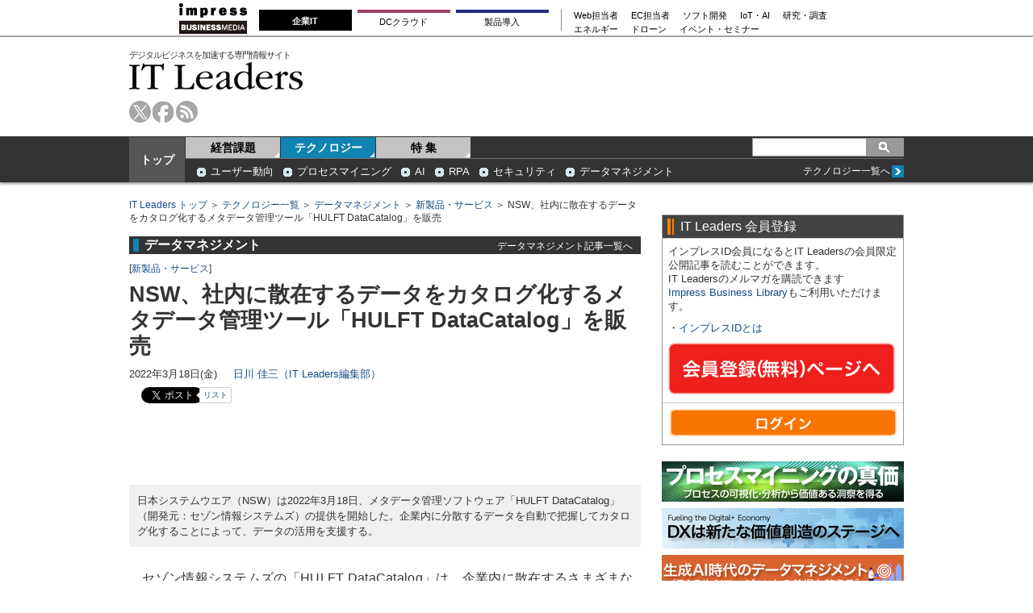

--- FILE ---
content_type: text/html; charset=utf-8
request_url: https://www.google.com/recaptcha/api2/aframe
body_size: 268
content:
<!DOCTYPE HTML><html><head><meta http-equiv="content-type" content="text/html; charset=UTF-8"></head><body><script nonce="Iwy21eDNDDehkJLf1MX67Q">/** Anti-fraud and anti-abuse applications only. See google.com/recaptcha */ try{var clients={'sodar':'https://pagead2.googlesyndication.com/pagead/sodar?'};window.addEventListener("message",function(a){try{if(a.source===window.parent){var b=JSON.parse(a.data);var c=clients[b['id']];if(c){var d=document.createElement('img');d.src=c+b['params']+'&rc='+(localStorage.getItem("rc::a")?sessionStorage.getItem("rc::b"):"");window.document.body.appendChild(d);sessionStorage.setItem("rc::e",parseInt(sessionStorage.getItem("rc::e")||0)+1);localStorage.setItem("rc::h",'1765141694675');}}}catch(b){}});window.parent.postMessage("_grecaptcha_ready", "*");}catch(b){}</script></body></html>

--- FILE ---
content_type: text/css; charset=utf-8
request_url: https://it.impress.co.jp/resources/css/v1/article.css?rd=202405151030
body_size: 564
content:
@charset "utf-8";

/*  article-signage
*****************************************/
#article-signage .subgenre-bar span{display:block; float:left; font-weight:bold;}
#article-signage .article-ttl{margin-bottom:10px; font-size:170%; line-height:1.2;}
#article-signage .article-ttl h1{line-height:1.2;}
#article-signage .article-ttl div{padding-top:5px; line-height:1.2;}
#article-signage p{margin-bottom:8px;}
#article-signage p span{margin-right:20px;}

.article-summary{padding:10px; margin-bottom:25px; line-height:1.5;}

/*  article-sns
*****************************************/
.article-sns{margin-bottom:25px;}
.article-sns .common-sns{float:left; margin-right:15px;}
.twitter {
  width: 122px;
  position: relative;
  line-height: 1.4em;
}
.twitter label>a {
    position: relative;
    display: block;
    width: 40px;
    height: 20px;
    font-size: 10px;
    background: #fff;
    border: 1px solid #ccc;
    border-radius: 2px;
    line-height: 17px;
    text-align: center;
    text-decoration:none;
}
.twitter label>a:before {
    content: "";
    position: absolute;
    top: 50%;
    left: -4px;
    margin-top: -5px;
    display: block;
    width: 0px;
    height: 0px;
    border-style: solid;
    border-width: 5px 5px 5px 0;
    border-color: transparent #fff transparent transparent;
    z-index: 1;
}
.twitter label>a:after {
    content: "";
    position: absolute;
    top: 50%;
    left: -5px;
    margin-top: -5px;
    display: block;
    width: 0px;
    height: 0px;
    border-style: solid;
    border-width: 5px 5px 5px 0;
    border-color: transparent #ccc transparent transparent;
    z-index: 0;
}
.twitter label {
  position: absolute;
  top: 0;
  right: 10px;
}

/*  article-editor
*****************************************/
#article-editor .page-next{text-align:center; font-weight:bold; clear:both;}

/*  article-bottom
*****************************************/
.article-bottom .ttl{font-weight:bold;}
.article-bottom ul li img.img{float:left; margin-right:15px;}
.common-article-bottom,
.common-wpaper,
.common-special{margin-bottom:25px;}
.common-article-bottom .ttl{border-bottom:solid 1px #666; padding-bottom:2px; margin-bottom:5px;}

/*--bottom-tools--*/
.bottom-tools{margin-bottom:20px;}
/*--article-bottom-backnumber--*/
.article-bottom-backnumber ul{margin-bottom:10px;}
.article-bottom-backnumber ul li{border-bottom:dashed 1px #ccc; padding:10px 0;}
.article-bottom-backnumber ul li a{font-weight:bold;}
.article-bottom-backnumber a.backnumber-more{float:right;}
.article-bottom-backnumber a.backnumber-more span{background-position:-480px -99px; margin-left:4px;}
/*--article-bottom-keyword--*/
.article-bottom-keyword{border:solid 1px #ccc; padding:9px 8px; margin-bottom:25px;}
.article-bottom-keyword .ttl{padding-left:22px; margin-bottom:7px;background-position:-480px -222px; width:197px;}
.article-bottom-keyword p{padding-left:22px;}

/*--article-bottom-related--*/
.article-bottom-related .ttl{margin:0;}
.article-bottom-related ul li{width:311px; margin-top:15px; float:left;}
.article-bottom-related ul li.odd{margin-right:12px;}
/*.article-bottom-related ul li p{float:right;}*/
.article-bottom-related ul li p{width:220px; font-weight:bold;}

/*記事下お知らせ*/
.article-info{margin-bottom:35px;}


--- FILE ---
content_type: text/javascript
request_url: https://rumcdn.geoedge.be/73a9870c-4ca2-4a34-a1a6-376ab3858cb8/grumi.js
body_size: 89965
content:
var grumiInstance = window.grumiInstance || { q: [] };
(function createInstance (window, document, options = { shouldPostponeSample: false }) {
	!function r(i,o,a){function s(n,e){if(!o[n]){if(!i[n]){var t="function"==typeof require&&require;if(!e&&t)return t(n,!0);if(c)return c(n,!0);throw new Error("Cannot find module '"+n+"'")}e=o[n]={exports:{}};i[n][0].call(e.exports,function(e){var t=i[n][1][e];return s(t||e)},e,e.exports,r,i,o,a)}return o[n].exports}for(var c="function"==typeof require&&require,e=0;e<a.length;e++)s(a[e]);return s}({1:[function(e,t,n){var r=e("./config.js"),i=e("./utils.js");t.exports={didAmazonWin:function(e){var t=e.meta&&e.meta.adv,n=e.preWinningAmazonBid;return n&&(t=t,!i.isEmptyObj(r.amazonAdvIds)&&r.amazonAdvIds[t]||(t=e.tag,e=n.amzniid,t.includes("apstag.renderImp(")&&t.includes(e)))},setAmazonParametersToSession:function(e){var t=e.preWinningAmazonBid;e.pbAdId=void 0,e.hbCid=t.crid||"N/A",e.pbBidder=t.amznp,e.hbCpm=t.amznbid,e.hbVendor="A9",e.hbTag=!0}}},{"./config.js":5,"./utils.js":24}],2:[function(e,t,n){var l=e("./session"),r=e("./urlParser.js"),f=e("./utils.js"),i=e("./domUtils.js").isIframe,m=e("./htmlParser.js"),g=e("./blackList").match,h=e("./ajax.js").sendEvent,o=".amazon-adsystem.com",a="/dtb/admi",s="googleads.g.doubleclick.net",e="/pagead/",c=["/pagead/adfetch",e+"ads"],d=/<iframe[^>]*src=['"]https*:\/\/ads.\w+.criteo.com\/delivery\/r\/.+<\/iframe>/g,u={};var p={adsense:{type:"jsonp",callbackName:"a"+ +new Date,getJsUrl:function(e,t){return e.replace("output=html","output=json_html")+"&callback="+t},getHtml:function(e){e=e[f.keys(e)[0]];return e&&e._html_},shouldRender:function(e){var e=e[f.keys(e)[0]],t=e&&e._html_,n=e&&e._snippet_,e=e&&e._empty_;return n&&t||e&&t}},amazon:{type:"jsonp",callbackName:"apstag.renderImp",getJsUrl:function(e){return e.replace("/admi?","/admj?").replace("&ep=%7B%22ce%22%3A%221%22%7D","")},getHtml:function(e){return e.html},shouldRender:function(e){return e.html}},criteo:{type:"js",getJsHtml:function(e){var t,n=e.match(d);return n&&(t=(t=n[0].replace(/iframe/g,"script")).replace(/afr.php|display.aspx/g,"ajs.php")),e.replace(d,t)},shouldRender:function(e){return"loading"===e.readyState}}};function y(e){var t,n=e.url,e=e.html;return n&&((n=r.parse(n)).hostname===s&&-1<c.indexOf(n.pathname)&&(t="adsense"),-1<n.hostname.indexOf(o))&&-1<n.pathname.indexOf(a)&&(t="amazon"),(t=e&&e.match(d)?"criteo":t)||!1}function v(r,i,o,a){e=i,t=o;var e,t,n,s=function(){e.src=t,h({type:"adfetch-error",meta:JSON.stringify(l.meta)})},c=window,d=r.callbackName,u=function(e){var t,n=r.getHtml(e),e=(l.bustedUrl=o,l.bustedTag=n,r.shouldRender(e));t=n,(t=m.parse(t))&&t.querySelectorAll&&(t=f.map(t.querySelectorAll("[src], [href]"),function(e){return e.src||e.href}),f.find(t,function(e){return g(e).match}))&&h({type:"adfetch",meta:JSON.stringify(l.meta)}),!a(n)&&e?(t=n,"srcdoc"in(e=i)?e.srcdoc=t:((e=e.contentWindow.document).open(),e.write(t),e.close())):s()};for(d=d.split("."),n=0;n<d.length-1;n++)c[d[n]]={},c=c[d[n]];c[d[n]]=u;var u=r.getJsUrl(o,r.callbackName),p=document.createElement("script");p.src=u,p.onerror=s,p.onload=function(){h({type:"adfetch-loaded",meta:JSON.stringify(l.meta)})},document.scripts[0].parentNode.insertBefore(p,null)}t.exports={shouldBust:function(e){var t,n=e.iframe,r=e.url,e=e.html,r=(r&&n&&(t=i(n)&&!u[n.id]&&y({url:r}),u[n.id]=!0),y({html:e}));return t||r},bust:function(e){var t=e.iframe,n=e.url,r=e.html,i=e.doc,o=e.inspectHtml;return"jsonp"===(e=p[y(e)]).type?v(e,t,n,o):"js"===e.type?(t=i,n=r,i=(o=e).getJsHtml(n),l.bustedTag=n,!!o.shouldRender(t)&&(t.write(i),!0)):void 0},checkAndBustFriendlyAmazonFrame:function(e,t){(e=e.defaultView&&e.defaultView.frameElement&&e.defaultView.frameElement.id)&&e.startsWith("apstag")&&(l.bustedTag=t)}}},{"./ajax.js":3,"./blackList":4,"./domUtils.js":8,"./htmlParser.js":13,"./session":21,"./urlParser.js":23,"./utils.js":24}],3:[function(e,t,n){var i=e("./utils.js"),r=e("./config.js"),o=e("./session.js"),a=e("./domUtils.js"),s=e("./jsUtils.js"),c=e("./methodCombinators.js").before,d=e("./tagSelector.js").getTag,u=e("./constants.js"),e=e("./natives.js"),p=e.fetch,l=e.XMLHttpRequest,f=e.Request,m=e.TextEncoder,g=e.postMessage,h=[];function y(e){e()}function v(e){return e.key=o.key,e.imp=e.imp||o.imp,e.c_ver=r.c_ver,e.w_ver=o.wver,e.w_type=o.wtype,e.b_ver=r.b_ver,e.ver=r.ver,e.loc=location.href,e.ref=document.referrer,e.sp=o.sp||"dfp",e.cust_imp=o.cust_imp,e.cust1=o.meta.cust1,e.cust2=o.meta.cust2,e.cust3=o.meta.cust3,e.caid=o.meta.caid,e.scriptId=o.scriptId,e.crossOrigin=!a.isSameOriginWin(top),e.debug=o.debug,"dfp"===o.sp&&(e.qid=o.meta.qid),e.cdn=r.cdn||void 0,r.accountType!==u.NET&&(e.cid=o.meta&&o.meta.cr||123456,e.li=o.meta.li,e.ord=o.meta.ord,e.ygIds=o.meta.ygIds),e.at=r.accountType.charAt(0),o.hbTag&&(e.hbTag=!0,e.hbVendor=o.hbVendor,e.hbCid=o.hbCid,e.hbAdId=o.pbAdId,e.hbBidder=o.pbBidder,e.hbCpm=o.hbCpm,e.hbCurrency=o.hbCurrency),"boolean"==typeof o.meta.isAfc&&(e.isAfc=o.meta.isAfc,e.isAmp=o.meta.isAmp),o.meta.hasOwnProperty("isEBDA")&&"%"!==o.meta.isEBDA.charAt(0)&&(e.isEBDA=o.meta.isEBDA),o.pimp&&"%_pimp%"!==o.pimp&&(e.pimp=o.pimp),void 0!==o.pl&&(e.preloaded=o.pl),e.site=o.site||a.getTopHostname(),e.site&&-1<e.site.indexOf("safeframe.googlesyndication.com")&&(e.site="safeframe.googlesyndication.com"),e.isc=o.isc,o.adt&&(e.adt=o.adt),o.isCXM&&(e.isCXM=!0),e.ts=+new Date,e.bdTs=r.bdTs,e}function b(t,n){var r=[],e=i.keys(t);return void 0===n&&(n={},i.forEach(e,function(e){void 0!==t[e]&&void 0===n[e]&&r.push(e+"="+encodeURIComponent(t[e]))})),r.join("&")}function w(e){e=i.removeCaspr(e),e=o.doubleWrapperInfo.isDoubleWrapper?i.removeWrapperXMP(e):e;return e=4e5<e.length?e.slice(0,4e5):e}function j(t){return function(){var e=arguments[0];return e.html&&(e.html=w(e.html)),e.tag&&(e.tag=w(e.tag)),t.apply(this,arguments)}}e=c(function(e){var t;e.hasOwnProperty("byRate")&&!e.byRate||(t=a.getAllUrlsFromAllWindows(),"sample"!==e.r&&"sample"!==e.bdmn&&t.push(e.r),e[o.isPAPI&&"imaj"!==o.sp?"vast_content":"tag"]=d(),e.urls=JSON.stringify(t),e.hc=o.hc,e.vastUrls=JSON.stringify(o.vastUrls),delete e.byRate)}),c=c(function(e){e.meta=JSON.stringify(o.meta),e.client_size=o.client_size});function E(e,t){var n=new l;n.open("POST",e),n.setRequestHeader("Content-type","application/x-www-form-urlencoded"),n.send(b(t))}function O(t,e){return o=e,new Promise(function(t,e){var n=(new m).encode(b(o)),r=new CompressionStream("gzip"),i=r.writable.getWriter();i.write(n),i.close(),new Response(r.readable).arrayBuffer().then(function(e){t(e)}).catch(e)}).then(function(e){e=new f(t,{method:"POST",body:e,mode:"no-cors",headers:{"Content-type":"application/x-www-form-urlencoded","Accept-Language":"gzip"}});p(e)});var o}function k(e,t){p&&window.CompressionStream?O(e,t).catch(function(){E(e,t)}):E(e,t)}function x(e,t){o.hasFrameApi&&!o.frameApi?g.call(o.targetWindow,{key:o.key,request:{url:e,data:t}},"*"):k(e,t)}o.frameApi&&o.targetWindow.addEventListener("message",function(e){var t=e.data;t.key===o.key&&t.request&&(k((t=t.request).url,t.data),e.stopImmediatePropagation())});var T={};function A(n){return function(t){h.push(function(){if(t=v(t),-1!==n.indexOf(r.reportEndpoint,n.length-r.reportEndpoint.length)){var e=n+b(t,{r:!0,html:!0,ts:!0});if(!0===T[e]&&!(t.rbu||t.is||3===t.rdType||t.et))return}T[e]=!0,x(n,t)})}}var S,W="http"===window.location.protocol.substr(0,4)?window.location.protocol:"https:";t.exports={sendInit:s.once(c(A(W+r.apiUrl+r.initEndpoint))),sendReport:e(j(A(W+r.apiUrl+r.reportEndpoint))),sendError:A(W+r.apiUrl+r.errEndpoint),sendDebug:A(W+r.apiUrl+r.dbgEndpoint),sendStats:A(W+r.apiUrl+(r.statsEndpoint||"stats")),sendEvent:(S=A(W+r.apiUrl+r.evEndpoint),function(e,t){var n=r.rates||{default:.004},t=t||n[e.type]||n.default;Math.random()<=t&&S(e)}),buildRbuReport:e(j(v)),sendRbuReport:x,processQueue:function(){i.forEach(h,y),h.push=y}}},{"./config.js":5,"./constants.js":6,"./domUtils.js":8,"./jsUtils.js":14,"./methodCombinators.js":16,"./natives.js":17,"./session.js":21,"./tagSelector.js":22,"./utils.js":24}],4:[function(e,t,n){var d=e("./utils.js"),r=e("./config.js"),u=e("./urlParser.js"),i=r.domains,o=r.clkDomains,e=r.bidders,a=r.patterns.wildcards;var s,p={match:!1};function l(e,t,n){return{match:!0,bdmn:e,ver:t,bcid:n}}function f(e){return e.split("").reverse().join("")}function m(n,e){var t,r;return-1<e.indexOf("*")?(t=e.split("*"),r=-1,d.every(t,function(e){var e=n.indexOf(e,r+1),t=r<e;return r=e,t})):-1<n.indexOf(e)}function g(e,t,n){return d.find(e,t)||d.find(e,n)}function h(e){return e&&"1"===e.charAt(0)}function c(c){return function(e){var n,r,i,e=u.parse(e),t=e&&e.hostname,o=e&&[e.pathname,e.search,e.hash].join("");if(t){t=[t].concat((e=(e=t).split("."),d.fluent(e).map(function(e,t,n){return n.shift(),n.join(".")}).val())),e=d.map(t,f),t=d.filter(e,function(e){return void 0!==c[e]});if(t&&t.length){if(e=d.find(t,function(e){return"string"==typeof c[e]}))return l(f(e),c[e]);var a=d.filter(t,function(e){return"object"==typeof c[e]}),s=d.map(a,function(e){return c[e]}),e=d.find(s,function(t,e){return r=g(d.keys(t),function(e){return m(o,e)&&h(t[e])},function(e){return m(o,e)}),n=f(a[e]),""===r&&(e=s[e],i=l(n,e[r])),r});if(e)return l(n,e[r],r);if(i)return i}}return p}}function y(e){e=e.substring(2).split("$");return d.map(e,function(e){return e.split(":")[0]})}t.exports={match:function(e,t){var n=c(i);return t&&"IFRAME"===t.toUpperCase()&&(t=c(o)(e)).match?(t.rdType=2,t):n(e)},matchHB:(s=c(e),function(e){var e=e.split(":"),t=e[0],e=e[1],e="https://"+f(t+".com")+"/"+e,e=s(e);return e.match&&(e.bdmn=t),e}),matchAgainst:c,matchPattern:function(t){var e=g(d.keys(a),function(e){return m(t,e)&&h(a[e])},function(e){return m(t,e)});return e?l("pattern",a[e],e):p},isBlocking:h,getTriggerTypes:y,removeTriggerType:function(e,t){var n,r=(i=y(e.ver)).includes(t),i=1<i.length;return r?i?(e.ver=(n=t,(r=e.ver).length<2||"0"!==r[0]&&"1"!==r[0]||"#"!==r[1]||(i=r.substring(0,2),1===(t=r.substring(2).split("$")).length)?r:0===(r=t.filter(function(e){var t=e.indexOf(":");return-1===t||e.substring(0,t)!==n})).length?i.slice(0,-1):i+r.join("$")),e):p:e}}},{"./config.js":5,"./urlParser.js":23,"./utils.js":24}],5:[function(e,t,n){t.exports={"ver":"0.1","b_ver":"v0.5.466","blocking":true,"rbu":0,"silentRbu":0,"signableHosts":[],"onRbu":1,"samplePercent":0,"debug":true,"accountType":"publisher","impSampleRate":0.006,"statRate":0.05,"apiUrl":"//gw.geoedge.be/api/","initEndpoint":"init","reportEndpoint":"report","statsEndpoint":"stats","errEndpoint":"error","dbgEndpoint":"debug","evEndpoint":"event","rdrBlock":true,"ipUrl":"//rumcdn.geoedge.be/grumi-ip.js","altTags":[],"hostFilter":[],"maxHtmlSize":0.4,"reporting":true,"advs":{},"creativeWhitelist":{},"heavyAd":false,"cdn":"cloudfront","domains":{"moc.sesulplexip.tsaesu-btr":"1#1:62412","moc.sys-cb.2-daelspat":"1#1:62412","gro.ekolydnac":"1#1:62412","moc.sys-cb.1-aretcua":"1#1:62412","ofni.htaprider.7su-og":"1#1:62412","moc.ppaxetsaf":"1#1:62412","ur.ffoknit":"1#1:62412","moc.ecnanifnabrubus":"1#1:62412$11:m","ecaps.uluftsez":"1#1:62412","enilno.kcartgma.kcart":"1#1:62412","moc.sralohcsda.4v-tsaesu-btr":"1#1:62412","moc.pss-ccb.501s":"1#1:62412","moc.snoitairavkcrt":"1#1:62412","ur.pohc-cilrebaf":"1#1:62412","erots.pohsrewolfhywen":"1#1:62412","moc.ppaeerfytinifni.noisava":"1#1:62412","latigid.xeerpaussi":"1#1:62412","ppa.yfilten.6ee0ce55-34213150215202-taigalp-eralfduolc":"1#1:62412","etis.xoiruoc":"1#1:62412","ten.swodniw.eroc.bew.31z.yradnoces-0221503033e3033e3033e":"1#1:62412","orp.balyhtlaeh":"1#1:62412","ur.vealocinrqu":"1#1:62412","moc.mgo86":"1#1:62412","es.artyn":"1#1:62412","moc.elasetsocalwen.www":"1#1:62412","moc.selasercesairotciv.www":"1#1:62412","gro.reggolbi.namoto":"1#1:62412","moc.wesnoitacsipxe":"1#1:62412","nuf.msmarogaeilava":"1#1:62412","pot.oacnufotneve":"1#1:62412","moc.sbalartunarehtla":"1#1:62412","golb.snoiger-sed-ohcel":"1#1:62412","moc.lmn182":"1#1:62412","moc.treldesoim":"1#1:62412","enilno.xiverk":"1#1:62412","moc.reitnorfssenllewlamirp":"1#1:62412","kcilc.xyratenom":"1#1:62412","pohs.oiravy":"1#1:62412","moc.tsevninbcr":"1#1:62412","cc.50noadardols16.www":"1#1:62412","ppa.yfilten.56eb68df-13149050215202-taigalp-eralfduolc":"1#1:62412","moc.balegdirbtcennoc.068jr837ccbuhg8lcp4d":"1#1:62412","moc.golbrawrofbew.apl":"1#1:62412","ur.sppamradar":"1#1:62412","evil.kuytirucestcefrepcp":"1#1:62412","pohs.arivloz":"1#1:62412","pohs.ogapmalerotneve":"1#1:62412","moc.teltuosyothsulp":"1#1:62412","pohs.locotorpecneics":"1#1:62412","pohs.ecalptekrameno":"1#1:62412","pot.erocnalab":"1#1:62412","ten.swodniw.eroc.bew.31z.5ua3zpsu4021gninrawsuriv":"1#1:62412","nuf.pktgol":"1#1:62412","latigid.ivrejedroc":"1#1:62412","ppa.yfilten.092edb93-72549050215202-taigalp-eralfduolc":"1#1:62412","gro.uoysekil.oigatniv":"1#1:62412","erots.pohs4ssobgib":"1#1:62412","moc.sdkerp.www":"1#1:62412","evil.edytirucesecnavdacp":"1#1:62412","ten.swodniw.eroc.bew.31z.tjgrtkerhnbbwvxegglt3606":"1#1:62412","etis.elavtimmus":"1#1:62412","pohs.sohnagotneve":"1#1:62412","pot.ta-eataeb-etatpulov":"1#1:62412","moc.thginotnoitcudes.www":"1#1:62412","moc.eauenilsserpxe.52":"1#1:62412","moc.eauenilsserpxe.33":"1#1:62412","evil.edderucesdetroppuscp":"1#1:62412","pot.vtocurt.vtxpmtalpi.lenapsetneilc":"1#1:62412","moc.aga-mota":"1#1:62412","etis.eganewexm":"1#1:62412","moc.s77ihp":"1#1:62412","orp.09957-etilx1":"1#1:62412","ten.swodniw.eroc.bew.31z.ykc7lpsu5021gninrawsuriv":"1#1:62412","ten.swodniw.eroc.bew.31z.ahvbjrxykpqoabbxbagt7906":"1#1:62412","pot.cuotneve":"1#1:62412","orp.draugda-tzji.gj2tg937cffanqe1op4d":"1#1:62412","erots.pohs3ssobgib":"1#1:62412","ur.voylvaruhzrqu":"1#1:62412","ur.htyrom":"1#1:62412","pohs.virpgalb":"1#1:62412","moc.vuxax5":"1#1:62412","ofni.dimatsorp.3ab":"1#1:62412","moc.snalpegarevocruoy":"1#1:62412","moc.ia-noirutuf":"1#1:62412","moc.yawaivuran":"1#1:62412","moc.ekauqohce":"1#1:62412","uci.aeditfarc":"1#1:62412","moc.rennamrufgolb":"1#1:62412","ur.rotkev-omorp":"1#1:62412","ten.swodniw.eroc.bew.31z.5rorresoicedht5":"1#1:62412","moc.1hjya5":"1#1:62412","pohs.sdnertlaicosrebyc":"1#1:62412","moc.deefswenyliadthgir":"1#1:62412","moc.aratiahk.sdnarb":"1#1:62412","moc.sklatgniw":"1#1:62412","latigid.comittoiva":"1#1:62412","moc.s8izcm":"1#1:62412","ecaps.wolzreh":"1#1:62412","ur.golatakakdiks":"1#1:62412","ppa.yfilten.d050fd93-94059050215202-taigalp-eralfduolc":"1#1:62412","ppa.yfilten.5a2cd9cf-44949050215202-taigalp-eralfduolc":"1#1:62412","moc.sepocsbewdaer.apl":"1#1:62412","moc.thgilyadni":"1#1:62412","ppa.naecolatigidno.de33u-ppa-surlaw-fsjdoeuwo":"1#1:62412","enilno.swentpyrcgolb":"1#1:62412","uci.aopokaso":"1#1:62412","moc.wdolerk":"1#1:62412","moc.pss-ccb.401s":"1#1:62412","ofni.htaprider.capa-og":"1#1:62412","moc.ofni-ytinifni.4v-ue-btr":"1#1:62412","moc.rajobmaj.mpc":"1#1:62412","sotua.ekarb-sciluardyh-sissahc-notsip":"1#1:62412","zyx.urftiforpur":"1#1:62412","moc.pss-ccb.59s":"1#1:62412","moc.pss-ccb.701s":"1#1:62412","ofni.htaprider.2su-og":"1#1:62412","pot.xelfdib.solkta":"1#1:62412","ofni.htaprider.8su-og":"1#1:62412","ofni.htaprider.6su-og":"1#1:62412","moc.sys-cb.3-ecapada":"1#1:62412","moc.sys-cb.2-ezitenomdiv":"1#1:62412","moc.pss-ccb.311s":"1#1:62412","ten.tnorfduolc.a7ftfuq9zux42d":"1#1:62412","au.moc.gnikteb":"1#1:62412","latigid.kpiantsarf":"1#1:62412","moc.buhenilaidem.apl":"1#1:62412","ten.swodniw.eroc.bew.31z.5121503033e3033e3033e":"1#1:62412","moc.699chl.33":"1#1:62412","ecaps.efilgnitsulreveyalp":"1#1:62412","moc.tnemrottnepereonac":"1#1:62412","pot.etah-tir-lasis":"1#1:62412","retnec.ilaelgivan":"1#1:62412","erots.recrewops":"1#1:62412","moc.xirrogla":"1#1:62412","moc.robrahtenhcet.g8q4e837ccbuh0ab3p4d":"1#1:62412","moc.sessenisword":"1#1:62412","latigid.snartrucer":"1#1:62412","ppa.yfilten.306c45f7-63749050215202-taigalp-eralfduolc":"1#1:62412","ppa.yfilten.ee087fd7-73749050215202-taigalp-eralfduolc":"1#1:62412","ten.swodniw.eroc.bew.31z.5op9qasu5021gninrawsuriv":"1#1:62412","em.renimgna.ipa":"1#1:62412","moc.senoztcelletniaidem.apl":"1#1:62412","moc.999ppaoou":"1#1:62412","moc.eauenilsserpxe":"1#1:62412","teb.19t":"1#1:62412","ofni.plehtsorp":"1#1:62412","piv.essano.www":"1#1:62412","pohs.otneve-eleuqa":"1#1:62412","latigid.nopyhnocnu":"1#1:62412","moc.cllretsamtnahcrem":"1#1:62412","etis.imsuhb":"1#1:62412","etis.kotkitlisarb2sl":"1#1:62412","pot.ehc-ahccak-eluvo":"1#1:62412","evil.edytirucesniamodcp":"1#1:62412","latigid.elerplafsa":"1#1:62412","moc.rissupleh":"1#1:62412","moc.sepocsbewdaer":"1#1:62412","moc.etirgnagdemodnu":"1#1:62412","ten.swodniw.eroc.bew.31z.71lk5zsu5021gninrawsuriv":"1#1:62412","tal.oediv-xobaret-2oedivg":"1#1:62412","dlrow.eravomid":"1#1:62412","moc.777ppaoou":"1#1:62412","moc.steltuopotetsocal.www":"1#1:62412","moc.zilefazat":"1#1:62412","ten.swodniw.eroc.bew.31z.acg7chsu4021gninrawsuriv":"1#1:62412","latigid.pooltsevni":"1#1:62412","oi.bew24.muilysa":"1#1:62412","enilno.ohceegdir":"1#1:62412","pohs.tapatipsixanys.vf":"1#1:62412","gro.zlenap.zppatiyals":"1#1:62412","moc.rettebyadottaleg":"1#1:62412","moc.ppatcennocew":"1#1:62412","moc.elcricxda.4v-ue-lmx":"1#1:62412","moc.eauenilsserpxe.5":"1#1:62412","moc.09onizorter55":"1#1:62412","moc.eporadnuf":"1#1:62412","moc.rewopbewder":"1#1:62412","moc.699chl.21":"1#1:62412","enilno.dunilarg":"1#1:62412","ten.swodniw.eroc.bew.53z.ynckbywezpjazsbqpbkv3006":"1#1:62412","em.piymwohs.www":"1#1:62412","pot.laog-enielo-niet":"1#1:62412","moc.ysimes":"1#1:62412","moc.otseeuq.www":"1#1:62412","ten.swodniw.eroc.bew.31z.v2z1yssu5021gninrawsuriv":"1#1:62412","moc.ngiscihpargtibihxe":"1#1:62412","orp.18527-etilx1":"1#1:62412","etis.94948htinez":"1#1:62412","moc.eloirolanoitar":"1#1:62412","latigid.rctuoitsop":"1#1:62412","moc.ecivdahtlaehlacitcarp.www":"1#1:62412","moc.sehctamerutam.l":"1#1:62412","moc.scitylana-tiforp-etavele":"1#1:62412","moc.enozsnoitcesbew.apl":"1#1:62412","moc.noitidepxedragsa":"1#1:62412","ur.votaras-duolci":"1#1:62412","enilno.akhsupmop-akhsudop":"1#1:62412","ym.7tsohelifagem.aidem":"1#1:62412","etis.39496etag":"1#1:62412","evil.edserucestuobacp":"1#1:62412","moc.ppaeerfytinifni.oigatniv":"1#1:62412","moc.gusek.muilysa":"1#1:62412","ofni.htaprider.ue-og":"1#1:62412","sotua.rotaidartcuddopedistelgniw":"1#1:62412","moc.nietiuq.sb":"1#1:62412","moc.sys-cb.2-skrowitfark":"1#1:62412","moc.sys-cb.2-ecapada":"1#1:62412","moc.sys-cb.1-aidemlatigidytiliga":"1#1:62412","ur.trcpcsd.rc":"1#1:62412","ecaps.mnodon":"1#1:62412","moc.sys-cb.1-skrowitfark":"1#1:62412","ten.etaberteg.c8ix4":"1#1:62412","moc.eitkpa.citats":"1#1:62412","moc.edehsorob":"1#1:62412","moc.sys-cb.1-ecapada":"1#1:62412","moc.pss-ccb.011s":"1#1:62412","moc.naidraugyliadeht":"1#1:62412","moc.sda-ccb-pss.cnys":"1#1:62412","moc.3ta3rg-os":"1#1:62412","ofni.htaprider.5su-og":"1#1:62412","moc.suoremunnrutriap":"1#1:62412","pot.edondib.buekrt":"1#1:62412","moc.gm-redart":"1#1:62412","ia.esnesoculg.www":"1#1:62412","orp.suomafipe":"1#1:62412","golb.htronetihwtaerg":"1#1:62412","ten.tceridsngistsaf":"1#1:62412","ur.ur-ailazor-cilrebaf":"1#1:62412","zyx.gnihtmoderf":"1#1:62412","gro.reggolbi.aveam":"1#1:62412","ofni.aivxelf":"1#1:62412","moc.oisuffidemoh":"1#1:62412","enilno.egrupefas":"1#1:62412","moc.kriuqpilc":"1#1:62412","moc.ejohetagser-swen":"1#1:62412","nuf.ykciwsagrivegeis":"1#1:62412","ppa.yfilten.b7de2e7e-33849050215202-taigalp-eralfduolc":"1#1:62412","ppa.yfilten.d16600a3-72749050215202-taigalp-eralfduolc":"1#1:62412","ppa.yfilten.72fef7b8-92745150215202-taigalp-eralfduolc":"1#1:62412","niw.ogtebeno":"1#1:62412","moc.5oxirab":"1#1:62412","moc.namdrawrofnib":"1#1:62412","ni.oc.gnikthgin":"1#1:62412","moc.balegdirbtcennoc.gle3ba37ccbuh04onq4d":"1#1:62412","moc.ayrteop":"1#1:62412","ppa.yfilten.88aebe96-22238050215202-taigalp-eralfduolc":"1#1:62412","moc.zutsevnif":"1#1:62412","moc.esirohsac":"1#1:62412","moc.depolevnesid":"1#1:62412","ten.swodniw.eroc.bew.31z.3o8viqsu5021gninrawsuriv":"1#1:62412","ten.swodniw.eroc.bew.31z.sr5tgksu5021gninrawsuriv":"1#1:62412","moc.elibomfresurt":"1#1:62412","ofni.seirotsyojelpmis.sool":"1#1:62412","moc.55ppaoou":"1#1:62412","enilno.votodefrny":"1#1:62412","ur.neddih-atlay":"1#1:62412","ur.tnuocsid-snd":"1#1:62412","ten.swodniw.eroc.bew.31z.4kom9dsu4021gninrawsuriv":"1#1:62412","moc.ovnitessa":"1#1:62412","enilno.velobosrty":"1#1:62412","evil.edseitirucesdetroppuscp":"1#1:62412","moc.topsrednalyawnur":"1#1:62412","moc.elcnuyas.www":"1#1:62412","moc.buhenilaidem":"1#1:62412","moc.balegdirbtcennoc.0p9av837ccbuh0u6gp4d":"1#1:62412","enilno.worgnitekram":"1#1:62412","moc.eauenilsserpxe.22":"1#1:62412","ni.oc.setagtcennoc.0ltaf837ccbuhom14p4d":"1#1:62412","moc.uopuut.www":"1#1:62412","moc.tnetnochf":"1#1:62412","moc.omenecnanif.www":"1#1:62412","kcilc.yralas-sdnuf":"1#1:62412","moc.1m8c3v":"1#1:62412","moc.9t2g3q":"1#1:62412","moc.699chl.8":"1#1:62412","moc.etadpuemohyppah":"1#1:62412","ten.swodniw.eroc.bew.31z.dfdsnlkfnlksdmnfdlks":"1#1:62412","moc.enaveripxe":"1#1:62412","moc.87onizorter25":"1#1:62412","moc.elifhcet-aidem.apl":"1#1:62412","gro.reggolbi.oireled":"1#1:62412","etis.repsihwnoynac":"1#1:62412","ppa.naecolatigidno.u37fe-ppa-acro":"1#1:62412","moc.setouqracpoteht":"1#1:62412","moc.azemyhr":"1#1:62412","moc.edomdirgweiver.apl":"1#1:62412","pohs.ejoh-sedadivon-odazilauta":"1#1:62412","moc.ycnegabuhtisgolb":"1#1:62412","moc.balegdirbtcennoc.0toit837ccbuholtep4d":"1#1:62412","gro.yrtsinimnoiz.tig":"1#1:62412","ten.swodniw.eroc.bew.31z.aslh7osu5021gninrawsuriv":"1#1:62412","pohs.atrebilsunobovon":"1#1:62412","moc.nosugrefebojyrag.noitacilbup":"1#1:62412","moc.robrahtenhcet.glgdg837ccbuh0vo4p4d":"1#1:62412","ppa.yfilten.ea6feb0b-01918050215202-taigalp-eralfduolc":"1#1:62412","ppa.yfilten.ef366c26-24949050215202-taigalp-eralfduolc":"1#1:62412","pohs.soimerpedlog":"1#1:62412","enilno.krowtramiaatigid":"1#1:62412","erots.niwbw":"1#1:62412","moc.elaseydobhtab.www":"1#1:62412","ur.avorigat-urezal":"1#1:62412","moc.tnegaswenpot":"1#1:62412","moc.elaspotsrokleahcim":"1#1:62412","etis.kcartknilni":"1#1:62412","moc.pss-ccb.601s":"1#1:62412","moc.sm-tniopxda.4v-tsaesu-btr":"1#1:62412","ecaps.eelgnarw":"1#1:62412","kcilc.paztaerht":"1#1:62412","moc.worromot-teid.og":"1#1:62412","moc.musuw.ndc":"1#1:62412","moc.noomtcelloc":"1#1:62412","moc.tsbehto.jn":"1#1:62412","moc.btrosdaeuh.4v-tsaesu-btr":"1#1:62412","moc.sys-cb.1-rolocibom":"1#1:62412","moc.tropsaidempot":"1#1:62412","ten.tnorfduolc.g4pvzepdaeq1d":"1#1:62412","moc.tceffedaibom":"1#1:62412","moc.egarotsaidemroodni":"1#1:62412","moc.evililil":"1#1:62412","ten.tnorfduolc.u841yyxguewb3d":"1#1:62412","ten.swodniw.eroc.bew.31z.kyvdxoafysmtsovbdgvy0015":"1#1:62412","zyx.llorknab-sdnuf":"1#1:62412","uci.meopyalp":"1#1:62412","moc.dlrowdnomaidhguor":"1#1:62412","ten.swodniw.eroc.bew.31z.ydmuvfhaesyxldqmngtb0016":"1#1:62412","erots.oranasa":"1#1:62412","zyx.yxiremla":"1#1:62412","enilno.wodaemtfird":"1#1:62412","moc.gusek.orenrot":"1#1:62412","moc.1latnedsllihnoinu.www":"1#1:62412","ten.dohtemssolthgiew":"1#1:62412","moc.ynortipac":"1#1:62412","moc.enozxrowtengolb.apl":"1#1:62412","ten.swodniw.eroc.bew.12z.udaaegra":"1#1:62412","moc.ppaukoreh.ea8dfcebc802-61651-rebmahc-cificap":"1#1:62412","moc.balegdirbtcennoc.0fmee937ccbuh8ogsp4d":"1#1:62412","su.kcarnfoor.gnillib":"1#1:62412","ue.ravinrod":"1#1:62412","zyx.3xu6xpp":"1#1:62412","moc.laederusniractseb":"1#1:62412","enilno.nitikinrty":"1#1:62412","moc.sweneenicidem.swen":"1#1:62412","cc.30tilbblartoles16.www":"1#1:62412","moc.11emag-elgogsyalp":"1#1:62412","moc.wonnikssselwalf":"1#1:62412","moc.etipsasauhca":"1#1:62412","moc.c077eq":"1#1:62412","ppa.yfilten.81ffb301-30014150215202-taigalp-eralfduolc":"1#1:62412","yadot.olrepop":"1#1:62412","moc.klctrg.kt":"1#1:62412","moc.balegdirbtcennoc.g03ej937ccbuhosv3q4d":"1#1:62412","moc.pukooh4slrig":"1#1:62412","moc.balegdirbtcennoc.01bp2a37ccbuhoikfq4d":"1#1:62412","moc.35emagcb":"1#1:62412","etis.enoz-tfarcrovalf":"1#1:62412","moc.latipac-golnif":"1#1:62412","moc.egatsyreveroferac":"1#1:62412","ofni.sllefnewor":"1#1:62412","ppa.naecolatigidno.3q7q3-ppa-nwarp-gnik":"1#1:62412","moc.ppaeerfytinifni.tejylno":"1#1:62412","moc.rebbbu":"1#1:62412","erots.atseifdoof":"1#1:62412","moc.22ppaoou":"1#1:62412","moc.elcricxda.ue-retlif":"1#1:62412","moc.eauenilsserpxe.03":"1#1:62412","ecaps.lufedoc":"1#1:62412","latigid.amtirlitit":"1#1:62412","moc.1s6w8n":"1#1:62412","moc.ngv09m":"1#1:62412","etis.htlaehriah":"1#1:62412","gro.uoysekil.baltaem":"1#1:62412","moc.golbefilydnert":"1#1:62412","ppa.yfilten.52da7cac-52559050215202-taigalp-eralfduolc":"1#1:62412","moc.ezauw.lanosiam":"1#1:62412","moc.ezauw.ytlaes":"1#1:62412","zyx.avdavsacsa":"1#1:62412","ten.swodniw.eroc.bew.31z.yradnoces-4121503033e3033e3033e":"1#1:62412","ten.swodniw.eroc.bew.31z.zzskdmwuwmrpzcqcrdkm8016":"1#1:62412","moc.orugesossecawen":"1#1:62412","moc.4a9zft":"1#1:62412","hc.1irottipnifroc.www":"1#1:62412","enilno.orugesossecawen":"1#1:62412","latigid.robratevid":"1#1:62412","moc.reilpspalf":"1#1:62412","ppa.yfilten.f25489bf-72059050215202-taigalp-eralfduolc":"1#1:62412","ppa.yfilten.3c76534a-13605150215202-taigalp-eralfduolc":"1#1:62412","ten.swodniw.eroc.bew.31z.rqkiikixverefgvowctx7306":"1#1:62412","moc.150tolsayaj.elgoogyalp":"1#1:62412","ppa.yfilten.5b13d0f6-61355150215202-taigalp-eralfduolc":"1#1:62412","moc.citsimissepemutsocenilcer":"1#1:62412","moc.242noel":"1#1:62412","enilno.volorfrqu":"1#1:62412","enilno.pohskt":"1#1:62412","moc.9v7se7":"1#1:62412","moc.alumroflativog":"1#1:62412","pohs.otnavriz":"1#1:62412","zyx.regdel-ppa":"1#1:62412","moc.sys-cb.1-btrxen":"1#1:62412","moc.sys-cb.1ue-rolocibom":"1#1:62412","ofni.htaprider.rtluv-og":"1#1:62412","moc.gnidemdevlohp":"1#1:62412","moc.ndcsca":"1#1:62412","moc.kitamsdib":"1#1:62412","ecaps.itegdag":"1#1:62412","moc.sdrawpuknar":"1#1:62412","moc.02ahs":"1#1:62412","ten.tnorfduolc.rxqlm548j1bdd":"1#1:62412","moc.pss-ccb.69s":"1#1:62412","moc.sys-cb.2-aidemlatigidytiliga":"1#1:62412","moc.sys-cb.1s-rolocibom":"1#1:62412","moc.tsez-ocip":"1#1:62412","kcilc.nirolpac":"1#1:62412","etis.tsevtiforpodnumle":"1#1:62412","ppa.yfilten.daadeca7-03013150215202-taigalp-eralfduolc":"1#1:62412","moc.dlrowdnomaidhguor.www":"1#1:62412","ecaps.etis861gnineker":"1#1:62412","pot.xoblevart":"1#1:62412","dlrow.ixayetapiv":"1#1:62412","moc.orptracx.nemahpla":"1#1:62412","nuf.edadivonyalp":"1#1:62412","moc.8831agem":"1#1:62412","moc.norpatsurht":"1#1:62412","moc.elciroteg.www":"1#1:62412","pohs.rbstseuqyadirfkcalb":"1#1:62412","moc.0502gh":"1#1:62412","moc.yadotecivdahtlaeh.www":"1#1:62412","ppa.yfilten.be37feed-53749050215202-taigalp-eralfduolc":"1#1:62412","moc.tmklis":"1#1:62412","moc.yabagni.1cd":"1#1:62412","moc.aidemregdelemaf":"1#1:62412","dnob.ycnafteem":"1#1:62412","moc.senoztcelletniaidem":"1#1:62412","ten.swodniw.eroc.bew.1z.uvowiaer":"1#1:62412","moc.razalassined.spv":"1#1:62412","pohs.snimativnitaleg":"1#1:62412","moc.71dxpa":"1#1:62412","moc.rotsevnidv":"1#1:62412","ten.swodniw.eroc.bew.31z.3rorresoicedht5":"1#1:62412","moc.rekkertgolb":"1#1:62412","moc.yalpyotnuf.www":"1#1:62412","moc.suhceteci.vsa":"1#1:62412","uci.831tebatik":"1#1:62412","pohs.cslgqjvp":"1#1:62412","dlrow.imaresud":"1#1:62412","ue.noridlam":"1#1:62412","ofni.sllefnewor.ue-rid-cpp":"1#1:62412","moc.tsevniakot":"1#1:62412","ten.swodniw.eroc.bew.13z.alaaorol":"1#1:62412","dlrow.olrepop":"1#1:62412","moc.renrocedapngised.apl":"1#1:62412","moc.krowtenlortnocten":"1#1:62412","moc.1tsitnodohtroymvul.www":"1#1:62412","moc.w3fflr":"1#1:62412","moc.2orivaj":"1#1:62412","moc.balegdirbtcennoc.0c66h937ccbuhoa71q4d":"1#1:62412","moc.elastohogel.www":"1#1:62412","moc.ppatrilfdnif":"1#1:62412","vt.esuohpaf":"1#1:62412","moc.458tc":"1#1:62412","moc.surughtlaehtep":"1#1:62412","dlrow.doxekasir":"1#1:62412","zyx.erotsyyalpeelgoog.og":"1#1:62412","ecaps.1727ds":"1#1:62412","enilno.denilurg":"1#1:62412","gro.reggolbi.baltaem":"1#1:62412","moc.kkceddnarb":"1#1:62412","latigid.iloohiuqil":"1#1:62412","kcilc.952oacamhp.www":"1#1:62412","moc.xjtcapmiaidem.apl":"1#1:62412","moc.sgabremusnoc.www":"1#1:62412","moc.snoitulosgnidleihsrebyc.www":"1#1:62412","moc.teltuowenregiflihymmot.www":"1#1:62412","moc.ylimaertsx.qi":"1#1:62412","moc.vollavud":"1#1:62412","ecaps.nezyalp":"1#1:62412","ten.swodniw.eroc.bew.31z.cdv4b0su4021gninrawsuriv":"1#1:62412","pot.tessasiaretyenom":"1#1:62412","etis.euqotseorez":"1#1:62412","zyx.tiforp-emocni":"1#1:62412","moc.aivullewtif":"1#1:62412","moc.aeraegdirbder":"1#1:62412","ppa.yfilten.d742200e-85015150215202-taigalp-eralfduolc":"1#1:62412","ten.swodniw.eroc.bew.31z.4at53rsu5021gninrawsuriv":"1#1:62412","etis.eucserliatevol":"1#1:62412","moc.msramspot":"1#1:62412","moc.111ppaoou":"1#1:62412","ppa.naecolatigidno.h9k3w-ppa-yargnits":"1#1:62412","moc.iartteb":"1#1:62412","moc.pss-ccb.901s":"1#1:62412","ofni.htaprider.2ue-og":"1#1:62412","ecaps.zkzr24vbli":"1#1:62412","moc.sys-cb.2-aretcua":"1#1:62412","moc.gntkmkrahs.citats":"1#1:62412","etis.5202yawaevig":"1#1:62412","ofni.htaprider.1su-og":"1#1:62412","ten.tnorfduolc.xfgcog5rhkfgd":"1#1:62412","moc.sys-cb.3-aidemlatigidytiliga":"1#1:62412","moc.sys-cb.4-ecapada":"1#1:62412","moc.btrosdaeuh.4v-ue-btr":"1#1:62412","ten.hcetiaor.gnikcart":"1#1:62412","moc.reverofyllatigidlla":"1#1:62412","moc.ty5qpv":"1#1:62412","enilno.lanruojnem.www":"1#1:62412","moc.erotsytirsolg.yub":"1#1:62412","moc.699chl.11":"1#1:62412","moc.ailartnectniophgih":"1#1:62412","moc.pafotdeef":"1#1:62412","uoyc.7swenrebmeced":"1#1:62412","erots.noihsaf-arua":"1#1:62412","ten.etis-taerg.oirelef":"1#1:62412","dfc.setadlausac":"1#1:62412","enilno.oniskelamodpotpk":"1#1:62412","moc.477i9m":"1#1:62412","latigid.rednudaerb":"1#1:62412","latigid.incetiralc":"1#1:62412","moc.mrifohsac":"1#1:62412","ppa.yfilten.eabc678c-42749050215202-taigalp-eralfduolc":"1#1:62412","enilno.edadivonassearifnoc.osseca":"1#1:62412","mom.erahs66tig":"1#1:62412","ten.swodniw.eroc.bew.31z.4rorresoicedht5":"1#1:62412","etis.kotllitsunob":"1#1:62412","enilno.erfgiu":"1#1:62412","moc.kcotyb.www":"1#1:62412","pohs.5202srok-leahcim":"1#1:62412","ur.ihyryit":"1#1:62412","moc.selzzupesacyliad.drowpordsnoitacifiton":"1#1:62412","evil.uiymbge":"1#1:62412","moc.retsorulav":"1#1:62412","moc.ycnegaesab-weiver.apl":"1#1:62412","moc.enoz-cnysaidem.apl":"1#1:62412","moc.enoz-cnysaidem":"1#1:62412","moc.pleyo.www":"1#1:62412","moc.enoz-egrevhcet":"1#1:62412","moc.aneranaimad":"1#1:62412","moc.balegdirbtcennoc.0m80e937ccbuh0hurp4d":"1#1:62412","dnob.repusnepo":"1#1:62412","moc.sruobhgienrukcuf":"1#1:62412","dnob.ycnafteg":"1#1:62412","ten.retnecwardezirp":"1#1:62412","moc.edisonrae":"1#1:62412","moc.robrahtenhcet.0blti837ccbuhop67p4d":"1#1:62412","moc.tafyhtlaeheht.3www":"1#1:62412","latigid.amotsmarts":"1#1:62412","ppa.yfilten.09e3e17c-20442150215202-taigalp-eralfduolc":"1#1:62412","ur.atancilrebaf":"1#1:62412","efil.ardnola":"1#1:62412","oi.krtt.raegdib":"1#1:62412","moc.sekihnacnud":"1#1:62412","moc.swenanaklab":"1#1:62412","moc.mpcetagevitceffe.93525872lp":"1#1:62412","ten.swodniw.eroc.bew.31z.aasto1su5021gninrawsuriv":"1#1:62412","pohs.erksod":"1#1:62412","orp.draugda-tzji.0d2tg937cffanie1op4d":"1#1:62412","moc.htlaehrobrahtfos":"1#1:62412","ue.anitsurp":"1#1:62412","moc.nrocamlap":"1#1:62412","moc.elpruplaisrevortnochtlaeh":"1#1:62412","bulc.xesenapaj":"1#1:62412","pohs.eetros-amitlu":"1#1:62412","moc.dekcartued":"1#1:62412","moc.bmiiz4kw":"1#1:62412","gro.reggolbi.oirenev":"1#1:62412","latigid.olipeatsiv":"1#1:62412","moc.edomdirgweiver":"1#1:62412","moc.ycnegabuhtisgolb.apl":"1#1:62412","moc.ppaeerfytinifni.muilysa":"1#1:62412","moc.yawhtapartunytineres":"1#1:62412","moc.stfigsyotcj":"1#1:62412","moc.5sws4b":"1#1:62412","moc.sebiveruphtlaeh":"1#1:62412","moc.64niwt":"1#1:62412","enilno.wonefildoog":"1#1:62412","enilno.rehctawhtlaeh":"1#1:62412","moc.n3zitic":"1#1:62412","moc.onizac-ffotraza":"1#1:62412","moc.iasthgksnitekram.2rt":"1#1:62412","ppa.yfilten.13d85c27-42949050215202-taigalp-eralfduolc":"1#1:62412","moc.scsug.gmippa":"1#1:62412","ecaps.sucoflarutan":"1#1:62412","moc.25emagcb":"1#1:62412","moc.3disj8kb.www":"1#1:62412","moc.neergevolmaet":"1#1:62412","ten.alauw":"1#1:62412","moc.tnegaswenpot.apl":"1#1:62412","dlrow.kequmir":"1#1:62412","kcilc.777kayadniam":"1#1:62412","ur.ffoknit.ndc-tenartxe":"1#1:62412","ecaps.oivoorg":"1#1:62412","oi.citamdib.611sda":"1#1:62412","moc.yrotcafxda.ue-btr":"1#1:62412","moc.sys-cb.1-sdatrevnuk":"1#1:62412","moc.sys-cb.2-sdaelkniw":"1#1:62412","ten.tnorfduolc.64pgc8xmtcuu1d":"1#1:62412","kcilc.zqrm":"1#1:62412","moc.reverofyllatigidlla.citats":"1#1:62412","kcilc.sunobgib":"1#1:62412","moc.pss-ccb.201s":"1#1:62412","moc.ridergnorts":"1#1:62412","ten.dferuza.10z.ucpfdc4h3a3bsa2a-cmz":"1#1:62412","moc.pss-ccb.101s":"1#1:62412","moc.6ndcmb.ndc":"1#1:62412","oi.citamdib.711sda":"1#1:62412","zyx.5xi":"1#1:62412","moc.swenshcetia":"1#1:62412","enilno.yenruojkaep":"1#1:62412","moc.xerochcir":"1#1:62412","moc.noinapmocegab":"1#1:62412","oi.krtt.qdtne":"1#1:62412","moc.ogziuqeht.85c23396":"1#1:62412","moc.secnanif-ratssnworc":"1#1:62412","moc.95noel":"1#1:62412","moc.ppaukoreh.bdac020a7d60-onginotrauq":"1#1:62412","ur.tpo-iklotop-tan":"1#1:62412","ppa.yfilten.20c1edd8-64849050215202-taigalp-eralfduolc":"1#1:62412","ppa.yfilten.8fe8a3c7-04749050215202-taigalp-eralfduolc":"1#1:62412","oi.bew24.tejylno":"1#1:62412","dlrow.enalibef":"1#1:62412","ten.swodniw.eroc.bew.91z.pussoi":"1#1:62412","dlrow.inaxumak":"1#1:62412","etis.ejohcsedagem":"1#1:62412","ur.xiverk":"1#1:62412","moc.erutcafunamlacigolooz":"1#1:62412","moc.5011tteebojjoj":"1#1:62412","enilno.sohtny":"1#1:62412","moc.caliralrem":"1#1:62412","moc.ti-daor-nekcihc":"1#1:62412","moc.topsgolb.43xolbor-eerf":"1#1:62412","tal.artlom.ved":"1#1:62412","moc.suraehelcarim":"1#1:62412","aidem.dnabsitsif":"1#1:62412","moc.nevileht.ziuq":"1#1:62412","latigid.noihtlaew":"1#1:62412","ppa.yfilten.e16e6fbf-50749050215202-taigalp-eralfduolc":"1#1:62412","gro.reggolbi.oserpmoc":"1#1:62412","enilno.yenruojtsepmet":"1#1:62412","moc.ngisedtahym":"1#1:62412","moc.krutiramec":"1#1:62412","orp.3kigolralk":"1#1:62412","moc.ksatbew-daer":"1#1:62412","moc.edirtsadlez":"1#1:62412","uoyc.6swenrebmeced":"1#1:62412","zyx.modmos":"1#1:62412","ten.srepup.krt":"1#1:62412","ur.tnmdlv":"1#1:62412","moc.aeraelibomefas.www":"1#1:62412","moc.5qicy":"1#1:62412","moc.swenyadot-htlaeh":"1#1:62412","dnob.pparepus":"1#1:62412","911.32.441.931":"1#1:62412","sbs.sasnepmocer":"1#1:62412","golb.yadyreveforednow":"1#1:62412","etis.ailimafadajol":"1#1:62412","moc.555ppaoou":"1#1:62412","moc.balegdirbtcennoc.0f2rh937ccbuhgd32q4d":"1#1:62412","moc.bmqp6bj6":"1#1:62412","moc.balegdirbtcennoc.gvog2a37ccbuhg0ffq4d":"1#1:62412","moc.cm-noitamotuaserolf":"1#1:62412","retnec.sabirevirc":"1#1:62412","ten.8741ia":"1#1:62412","ur.pukcilrebaf":"1#1:62412","moc.wcldlvrp":"1#1:62412","moc.acseirotselbidercni":"1#1:62412","ppa.yfilten.1ffcffd3-22559050215202-taigalp-eralfduolc":"1#1:62412","zzub.ksudremmihs":"1#1:62412","ten.42tsettkudorp":"1#1:62412","enilno.ssenllewtsoob.namotiv":"1#1:62412","moc.wohks.www":"1#1:62412","moc.hctametadtsaf":"1#1:62412","ten.swodniw.eroc.bew.1z.erirusoz":"1#1:62412","moc.bmehbs0l":"1#1:62412","retnec.brutsacova":"1#1:62412","ppa.yfilten.3a758795-11059050215202-taigalp-eralfduolc":"1#1:62412","moc.ppaukoreh.2874517611f6-setadputnemniatretnetnatropmi":"1#1:62412","xm.gponiw":"1#1:62412","pohs.hsacylno-ppa":"1#1:62412","moc.elashsalf-ogel.www":"1#1:62412","moc.tifbewdaer":"1#1:62412","moc.secivressmetsysi":"1#1:62412","moc.pss-ccb.89s":"1#1:62412","moc.sys-cb.2-hsemsda":"1#1:62412","moc.sys-cb.4-rolocibom":"1#1:62412","moc.pohscitatseht.t":"1#1:62412","moc.tervo":"1#1:62412","moc.sys-cb.2-weivsda":"1#1:62412","moc.btrtukoda.capa-btr":"1#1:62412","moc.sys-cb.5-ecapada":"1#1:62412","moc.pss-ccb.711s":"1#1:62412","moc.sys-cb.1-sdaymkaep":"1#1:62412","moc.sys-cb.1-revawelddap":"1#1:62412","moc.latigidmixe.4v-tsaesu-btr":"1#1:62412","moc.sys-cb.1-sdatfark":"1#1:62412","moc.sm-tniopxda.tsaesu-btr":"1#1:62412","moc.sys-cb.1-sralohcsda":"1#1:62412","ofni.htaprider.3su-og":"1#1:62412","moc.htapdnimgnilaeh":"1#1:62412","uci.etonknab":"1#1:62412","ofni.htaprider.4su-og":"1#1:62412","ecaps.relbmin":"1#1:62412","etis.kciprewop":"1#1:62412","moc.iasthgksnitekram.1rt":"1#1:62412","nuf.enori-tengis-anvid":"1#1:62412","moc.tfigtegdagpot.suyalpgorf":"1#1:62412","enilno.ecaps-wen":"1#1:62412","moc.ik4l49":"1#1:62412","moc.sitiswen":"1#1:62412","moc.ssolpchc":"1#1:62412","ecaps.2138gf":"1#1:62412","moc.xrosivdanif":"1#1:62412","moc.16onizorter41":"1#1:62412","dlrow.eyosohaf":"1#1:62412","moc.resiurc-yppiz":"1#1:62412","moc.27onizorter08":"1#1:62412","latigid.elifsefnoc":"1#1:62412","latigid.dualcepsnu":"1#1:62412","latigid.hgnirifled":"1#1:62412","zzub.tuamevondne":"1#1:62412","ppa.yfilten.f8203858-91945150215202-taigalp-eralfduolc":"1#1:62412","ten.swodniw.eroc.bew.31z.plihgssnojktzmitkjoq6506":"1#1:62412","moc.ynithctaw":"1#1:62412","ofni.enozniojbus":"1#1:62412","pohs.petsgab.www":"1#1:62412","moc.eracssenllewue":"1#1:62412","pohs.acinuatefo":"1#1:62412","oi.bew24.baltaem":"1#1:62412","moc.yefiw.www":"1#1:62412","moc.namrabza":"1#1:62412","moc.elleviroyrt.www":"1#1:62412","ofni.sllefnewor.ue-rid-cpop":"1#1:62412","etis.dihcesruoblaarg":"1#1:62412","ten.swodniw.eroc.bew.31z.4121503033e3033e3033e":"1#1:62412","piv.sdiut.www":"1#1:62412","zyx.noisufenilerutuf":"1#1:62412","etis.fed-otua":"1#1:62412","ten.airellagpparuoy":"1#1:62412","moc.0q3s8l":"1#1:62412","moc.htapvak":"1#1:62412","moc.ti.shcet-avon":"1#1:62412","latigid.igguprucir":"1#1:62412","xm.gponips":"1#1:62412","ten.swodniw.eroc.bew.31z.z98iyzsu4021gninrawsuriv":"1#1:62412","latigid.oiccauttev":"1#1:62412","moc.3hcuot-yreve":"1#1:62412","latigid.ocsidenoil":"1#1:62412","moc.eetadydnac.gexngq":"1#1:62412","moc.romerfumac":"1#1:62412","ppa.yfilten.1e06f236-31749050215202-taigalp-eralfduolc":"1#1:62412","ten.swodniw.eroc.bew.31z.weqthmscxfisfcptnzrc8106":"1#1:62412","moc.ynm6w3":"1#1:62412","pohs.sdnertbewdeman":"1#1:62412","moc.renrocedapngised":"1#1:62412","moc.egirbdaereno.apl":"1#1:62412","moc.enoz-tcapmigolb.apl":"1#1:62412","pohs.ajauohnaguoilava":"1#1:62412","ia.krowtenydnac.gnidnal":"1#1:62412","cc.80eltsatac78.www":"1#1:62412","ofni.epocspop":"1#1:62412","latigid.rtnocltsur":"1#1:62412","moc.699chl":"1#1:62412","ofni.nevahelgnat":"1#1:62412","moc.dzyxhsup":"1#1:62412","moc.666ppaoou":"1#1:62412","moc.tfarcayima":"1#1:62412","aidem.ihgnicabed":"1#1:62412","moc.brqmo":"1#1:62412","dlrow.udomeric":"1#1:62412","latigid.rgsidohtab":"1#1:62412","moc.iaredart-yratenom":"1#1:62412","ten.swodniw.eroc.bew.31z.73xbv5su5021gninrawsuriv":"1#1:62412","erots.pohs8ssobgib":"1#1:62412","moc.rprim3":"1#1:62412","moc.87agv.yalpelgoog":"1#1:62412","zib.sukcilc":"1#1:62412","pohs.potwow.au-eerf-ximedahpla-1l":"1#1:62412","latigid.ssartggums":"1#1:62412","kcilc.aretiforp":"1#1:62412","moc.dehdef":"1#1:62412","ten.swodniw.eroc.bew.31z.2rorresoicedht5":"1#1:62412","ten.swodniw.eroc.bew.31z.01ohce3033e21503033e":"1#1:62412","moc.golrebbulb":"1#1:62412","ia.yepiws":"1#1:62412","moc.elaseydobhtab":"1#1:62412","moc.ppaeerfytinifni.orenrot":"1#1:62412","moc.pss-ccb.79s":"1#1:62412","moc.sys-cb.1-ezitenomdiv":"1#1:62412","moc.sys-cb.1-citamapir":"1#1:62412","moc.sys-cb.1-ecapadareddib":"1#1:62412","moc.fbneveh.rdlc":"1#1:62412","moc.sys-cb.1-sdaelkniw":"1#1:62412","moc.gntfn.stessa":"1#1:62412","moc.xdanoev.20-xda":"1#1:62412","moc.hsaceerf":"1#1:62412","moc.pss-ccb.99s":"1#1:62412","kcilc.kculerup":"1#1:62412","moc.pss-ccb.49s":"1#1:62412","pot.063htapecart":"1#1:62412","ofni.niahcruoy.70624-deef":"1#1:62412","ten.tnorfduolc.lhc96h703dm51d":"1#1:62412","etis.awgo.www":"1#1:62412","ofni.nisabesav":"1#1:62412","moc.balegdirbtcennoc.0rm9b937ccbuh85app4d":"1#1:62412","ten.swodniw.eroc.bew.33z.upuueraiuf":"1#1:62412","moc.tellapserusaertama.www":"1#1:62412","moc.sirutdilak":"1#1:62412","moc.nevah-yduolc":"1#1:62412","piv.uerkc.www":"1#1:62412","latigid.pricsessoc":"1#1:62412","moc.buhdleifofni":"1#1:62412","latigid.oejerlebab":"1#1:62412","sbs.ykculnepo":"1#1:62412","moc.31emag-elgogsyalp":"1#1:62412","moc.jrhl5mvf67g2728cewbujsgskve7aza2j87--nx":"1#1:62412","moc.ilibir.reffo":"1#1:62412","nuf.laicepseotneve":"1#1:62412","moc.kcaskcurazile":"1#1:62412","ur.arvulb":"1#1:62412","enilno.nozosartam":"1#1:62412","enilno.ihyryit":"1#1:62412","moc.esuohneerg-sarutnev":"1#1:62412","moc.enozsnoitcesbew":"1#1:62412","moc.czj8jn":"1#1:62412","ten.swodniw.eroc.bew.34z.ofhcerut":"1#1:62412","moc.sulaicnanifytrebildlrow":"1#1:62412","enilno.vopisorny":"1#1:62412","ur.lixerd":"1#1:62412","moc.7g8yc":"1#1:62412","ur.7621171negdael":"1#1:62412","ten.swodniw.eroc.bew.31z.ruldpdgamhpawzcmwxql7905":"1#1:62412","moc.hqsbtl":"1#1:62412","latigid.hplusocsid":"1#1:62412","dlrow.inapused":"1#1:62412","ppa.yfilten.00319dd2-00749050215202-taigalp-eralfduolc":"1#1:62412","ur.acinartsomorp":"1#1:62412","moc.balegdirbtcennoc.0ff25937ccbuh0vekp4d":"1#1:62412","ur.ksvorabahsvd":"1#1:62412","ten.swodniw.eroc.bew.83z.zozevisid":"1#1:62412","moc.kraorphtlaeh":"1#1:62412","ten.enidute":"1#1:62412","latigid.esirtessa":"1#1:62412","zib.oynimul.uo":"1#1:62412","dlrow.niqukijev":"1#1:62412","enilno.gnitekramodneviv.ppa":"1#1:62412","gro.kafuyu":"1#1:62412","moc.dtlriafyaw.www":"1#1:62412","moc.egayovniahcorpnot":"1#1:62412","moc.thgirbdnuos.www":"1#1:62412","pohs.egapbewciremun":"1#1:62412","moc.enozsnoitangolb.apl":"1#1:62412","gro.domhcet":"1#1:62412","moc.hcnocmrod":"1#1:62412","etis.awgo":"1#1:62412","gro.ivdem":"1#1:62412","ppa.yfilten.e45ef08b-11259050215202-taigalp-eralfduolc":"1#1:62412","moc.0ekqvn":"1#1:62412","moc.sessensseltnuad":"1#1:62412","enilno.yenruojedit":"1#1:62412","pleh.aopokaso":"1#1:62412","gro.mumyhtlaeh":"1#1:62412","dlrow.ajamen":"1#1:62412","etis.ozugaw":"1#1:62412","moc.wolfaulav":"1#1:62412","moc.tkerid-dem":"1#1:62412","zyx.uuerottsyyalp.prp":"1#1:62412","moc.elaswenregiflihymmot.www":"1#1:62412","moc.enilnohctamtrilf":"1#1:62412","moc.822noel":"1#1:62412","orp.draugda-tzji.0haoaa37cffaniqoeq4d":"1#1:62412","cc.50noganerd58.www":"1#1:62412","ur.9521110negdael":"1#1:62412","evil.hsacia":"1#1:62412","ur.eeffocgolonom":"1#1:62412","moc.egrupgnur":"1#1:62412","moc.drahcirdebrosbatneve":"1#1:62412","moc.norpocod":"1#1:62412","moc.elasteltuoaregiflihymmot.www":"1#1:62412","moc.yfipohsym.i0-gb7u8x":"1#1:62412","moc.sdiv-rx.qri":"1#1:62412","dlrow.begowojoj":"1#1:62412","moc.321eunevahcnif":"1#1:62412","moc.sda-tset.debgmi":"1#1:62412","moc.sys-cb.2-sralohcsda":"1#1:62412","moc.sys-cb.1-ezitenomevitan":"1#1:62412","moc.sys-cb.1-sdamutpo":"1#1:62412","ofni.norfssepsz.op":"1#1:62412","moc.pss-ccb.511s":"1#1:62412","moc.a1sm.ndc":"1#1:62412","ue.nhabotua":"1#1:62412","ecaps.aytima":"1#1:62412","moc.emmpc.4v-tsaesu-btr":"1#1:62412","ecaps.tylmaor":"1#1:62412","oi.citamdib.502sda":"1#1:62412","moc.xdanoev.10-xda":"1#1:62412","moc.tnetnoc-xepa":"1#1:62412","oi.daulav.btr":"1#1:62412","moc.sys-cb.1-cigamsda":"1#1:62412","ofni.sllefnewor.ue-ser-id":"1#1:62412","moc.gntkmkrahs":"1#1:62412","nur.dnuora-ylenol-krow-noinu.krt":"1#1:62412","moc.pss-ccb.001s":"1#1:62412","moc.sys-cb.1-weivsda":"1#1:62412","moc.sys-cb.5-rolocibom":"1#1:62412","latigid.ixarpulavs":"1#1:62412","moc.x-wolfngised.apl":"1#1:62412","zib.caluddnofnoisivne.pc":"1#1:62412","moc.efiltnioptsew.www":"1#1:62412","enilno.vogrk":"1#1:62412","ppa.yfilten.9bde1a-tnassiorc-gnitanicsaf":"1#1:62412","ten.yadothtlaehretteb":"1#1:62412","pohs.az-evolyobxlag.www":"1#1:62412","ur.voksioponik":"1#1:62412","moc.b6ww9q.www":"1#1:62412","pohs.ukinez":"1#1:62412","moc.buhnipsogoj":"1#1:62412","ten.swodniw.eroc.bew.31z.ozdgxxjpfivfbgvoctal4306":"1#1:62412","ten.swodniw.eroc.bew.31z.njvqpnhbriqfcvhpxkns7606":"1#1:62412","moc.balegdirbtcennoc.023cc937ccbuhg76qp4d":"1#1:62412","etis.akovtep":"1#1:62412","moc.sdnertyliaddlog":"1#1:62412","moc.15emagcb":"1#1:62412","pohs.yliadbewtsaf":"1#1:62412","enilno.kcilcdib":"1#1:62412","etis.otnagoy":"1#1:62412","dlrow.oferinak":"1#1:62412","cc.oticrabmuhc":"1#1:62412","moc.xeulavtessa":"1#1:62412","latigid.hceiriputs":"1#1:62412","enilno.vohsrerty":"1#1:62412","kcilc.cigolniag":"1#1:62412","moc.krowtensorbgnab.pgt":"1#1:62412","moc.a77ihp":"1#1:62412","moc.kcilcibark":"1#1:62412","orp.86985-etilx1":"1#1:62412","ppa.naecolatigidno.u99yw-ppa-nwarp-gnik":"1#1:62412","moc.siatnandrolyag":"1#1:62412","pohs.kcehcetad.www":"1#1:62412","moc.gusek.oirelef":"1#1:62412","ppa.yfilten.0dde2ed3-00749050215202-taigalp-eralfduolc":"1#1:62412","ppa.yfilten.fe07948f-22749050215202-taigalp-eralfduolc":"1#1:62412","moc.gusek.tejylno":"1#1:62412","moc.gusek.lanosiam":"1#1:62412","moc.balegdirbtcennoc.0bfqt837ccbuh0s3fp4d":"1#1:62412","pohs.avonadador":"1#1:62412","moc.denialpxe-npv":"1#1:62412","moc.60vjj7":"1#1:62412","moc.eauenilsserpxe.4":"1#1:62412","nuf.akdikskilrebaf":"1#1:62412","ten.swodniw.eroc.bew.31z.i7ld41su4021gninrawsuriv":"1#1:62412","pohs.ynnues.www":"1#1:62412","latigid.ymromssops":"1#1:62412","ed.sehsidlufthgiled":"1#1:62412","orp.itsuromrom":"1#1:62412","moc.urahokot":"1#1:62412","ten.swodniw.eroc.bew.31z.1rorresoicedht5":"1#1:62412","kcilc.egdetsevni":"1#1:62412","enilno.vobairryw":"1#1:62412","moc.8e562z":"1#1:62412","moc.ooom.nslgdmdnszmltpdunb":"1#1:62412","pot.9tiemnaus.ogog":"1#1:62412","moc.1oane0":"1#1:62412","oi.bew24.lexuej":"1#1:62412","moc.latipac-etavirp-edisyab":"1#1:62412","pohs.redderbewdedder.klc":"1#1:62412","ecaps.aicitonlisarb":"1#1:62412","moc.egderedartorp":"1#1:62412","moc.xjtcapmiaidem":"1#1:62412","ten.swodniw.eroc.bew.31z.uf2d7esu5021gninrawsuriv":"1#1:62412","moc.dlrowremusnocyot":"1#1:62412","ten.swodniw.eroc.bew.31z.nb4raosu5021gninrawsuriv":"1#1:62412","enilno.orugessoimerp":"1#1:62412","moc.buh-stekcajnem":"1#1:62412","ten.tnorfduolc.0ri6myn8dnjk3d":"1#1:62412","enilno.soryev":"1#1:62412","rf.noitavoner-sigol-oce-eniarrol":"1#1:62412","enilno.vorogesbn":"1#1:62412","moc.ytic-tew":"1#1:62412","moc.tunjq8":"1#1:62412","moc.troper-gnidnert":"1#1:62412","moc.ppaeerfytinifni.anaiviv":"1#1:62412","piv.xtnauq":"1#1:62412","moc.krowtensorbgnab.bpgt":"1#1:62412","ppa.yfilten.027321be-35159050215202-taigalp-eralfduolc":"1#1:62412","ppa.yfilten.3d6a2a62-31705150215202-taigalp-eralfduolc":"1#1:62412","ten.swodniw.eroc.bew.31z.ynmhlbfggjieenbmbhlw8306":"1#1:62412","moc.mararih":"1#1:62412","piv.dexetr":"1#1:62412","moc.golbefilnert":"1#1:62412","moc.ethcif.www":"1#1:62412","moc.rbl7elgoog.www":"1#1:62412","moc.aidemlatigidytiliga.4v-ue-btr":"1#1:62412","moc.sdatlaboc.sda":"1#1:62412","ten.tnorfduolc.bacon03s2arv3d":"1#1:62412","moc.xmznel.2s":"1#1:62412","moc.syddo-rdnal":"1#1:62412","moc.danosiof.st":"1#1:62412","ecaps.ieemul":"1#1:62412","moc.xmznel.1s":"1#1:62412","ten.dferuza.10z.hddh9bmere0fza6h-wjb":"1#1:62412","zyx.daibompxe":"1#1:62412","ten.swodniw.eroc.bew.31z.pnvwqusu4021gninrawsuriv":"1#1:62412","moc.10aran-eroc":"1#1:62412","ni.oc.reugnatatporia":"1#1:62412","pohs.bewtramsyliad":"1#1:62412","moc.lappaerotselgoogyalp.www":"1#1:62412","kcilc.stessa-emocni":"1#1:62412","moc.ylatipactsevni":"1#1:62412","moc.elaspotregiflihymmot.www":"1#1:62412","enilno.kttsunobodotemovon":"1#1:62412","moc.buhebivartun":"1#1:62412","orp.gnidnepedknateguh":"1#1:62412","evil.kuytirucestuobacp":"1#1:62412","moc.ppaukoreh.118079eca31a-buhxvitca":"1#1:62412","moc.tenbewaroxel":"1#1:62412","moc.snafylno":"1#1:62412","su.elcnuyas.www":"1#1:62412","moc.ayanavaracutorpmoc":"1#1:62412","ur.vobairryw":"1#1:62412","moc.99airozniw73":"1#1:62412","ten.swodniw.eroc.bew.31z.yradnoces-5121503033e3033e3033e":"1#1:62412","moc.dneirfxesetaerc.www":"1#1:62412","erots.pohs7ssobgib":"1#1:62412","moc.namdrawrofylno":"1#1:62412","moc.yawroodtiurceriks":"1#1:62412","moc.8roxiva":"1#1:62412","dlrow.vicamij":"1#1:62412","ur.sohtny":"1#1:62412","kcilc.zyxtiforp":"1#1:62412","enilno.namynzelobo":"1#1:62412","moc.yhy0ph":"1#1:62412","ten.swodniw.eroc.bew.31z.btegjacljtqvqrblfgts0706":"1#1:62412","moc.secapsnaecolatigid.1lta.2-ozhxn":"1#1:62412","ten.swodniw.eroc.bew.31z.3ohce3033e21503033e":"1#1:62412","moc.enoz-egrevhcet.apl":"1#1:62412","em.renimgna":"1#1:62412","moc.33ppaoou":"1#1:62412","moc.elastoobwenodla.www":"1#1:62412","pohs.odnumlatigidobolg":"1#1:62412","moc.socitemsoclook":"1#1:62412","etis.otreba-osseca":"1#1:62412","moc.secivressmetsysi.mroftalp":"1#1:62412","moc.arefseiton":"1#1:62412","erots.etimiluorebil":"1#1:62412","sbs.noitcellocreniw":"1#1:62412","moc.egirbdaereno":"1#1:62412","moc.pjmygyeknom":"1#1:62412","pohs.inivon":"1#1:62412","uh.admoyn-sivic":"1#1:62412","moc.swensnipot":"1#1:62412","ur.ytuaeb-nemyt":"1#1:62412","ur.efu-v-eleda":"1#1:62412","moc.eauenilsserpxe.92":"1#1:62412","oi.bew24.elibomoto":"1#1:62412","latigid.sulatipac":"1#1:62412","moc.rettamtahwlla":"1#1:62412","moc.eucladit":"1#1:62412","moc.utolis":"1#1:62412","moc.xobyretsimzma.www":"1#1:62412","etis.kcabriah":"1#1:62412","ni.oc.sunrevitnu":"1#1:62412","dlrow.swenitsev":"1#1:62412","etis.tnioperuc":"1#1:62412","moc.888ppaoou":"1#1:62412","gro.sndkcud.tasrifubtasrif":"1#1:62412","moc.emalbdungi":"1#1:62412","moc.zyabotua.ca":"1#1:62412","moc.sniapdaeha":"1#1:62412","moc.11ppaoou":"1#1:62412","lp.trecnocoltivs":"1#1:62412","enilno.nomylk":"1#1:62412","ur.ninilakkin":"1#1:62412","ten.swodniw.eroc.bew.31z.7z0bq4su4021gninrawsuriv":"1#1:62412","moc.32777js":"1#1:62412","moc.yletarapesmug":"1#1:62412","ppa.yfilten.6e0c0bda-90949050215202-taigalp-eralfduolc":"1#1:62412","moc.yadottluavyromem":"1#1:62412","ppa.naecolatigidno.646iy-ppa-elahw":"1#1:62412","moc.6d7nz0":"1#1:62412","ur.prdnuos":"1#1:62412","moc.lanruojssenlleweroc.troper":"1#1:62412","moc.yadotgnortsoruen":"1#1:62412","oi.bew24.ruotalay":"1#1:62412","moc.gvq9w":"1#1:62412","moc.sys-cb.2-rolocibom":"1#1:62412","knil.ppa.t2xk":"1#1:62412","ecaps.ssiledif":"1#1:62412","moc.sys-cb.1s-esahcod":"1#1:62412","moc.pss-ccb.39s":"1#1:62412","sotua.dopedisekarbrepmadelttorht":"1#1:62412","moc.lets-birc":"1#1:62412","pohs.drawerxdoof":"1#1:62412","moc.sys-cb.1-esahcod":"1#1:62412","zyx.dahsifanut":"1#1:62412","moc.300ygolonhcet-gnivres.krt":"1#1:62412","moc.sys-cb.2-ecapadareddib":"1#1:62412","moc.pss-ccb.611s":"1#1:62412","moc.sys-cb.1-daelspat":"1#1:62412","ecaps.hitraeh":"1#1:62412","moc.sys-cb.3-rolocibom":"1#1:62412","oi.citamdib.91sda":"1#1:62412","ten.noissucsidym.lenoimac":"1#1:62412","moc.faelnoitarbelecydaer":"1#1:62412","ppa.naecolatigidno.akmss-ppa-hsifyllej":"1#1:62412","kcilc.tegdub-emocni":"1#1:62412","kcilc.kcabtsoptc":"1#1:62412","orp.eciloptnirprettal":"1#1:62412","zyx.artnepac":"1#1:62412","moc.gitimtnocs":"1#1:62412","etis.eivardzejom":"1#1:62412","ur.ksmoniskelakolesop":"1#1:62412","moc.elaspotsrokleahcim.www":"1#1:62412","zyx.buh-tfarcdoof":"1#1:62412","moc.ezauw.orenrot":"1#1:62412","moc.655ngik":"1#1:62412","moc.sdemtcerid":"1#1:62412","moc.erehremagenilnoonisac":"1#1:62412","moc.ilbupocnir":"1#1:62412","pohs.5202otanobacrib":"1#1:62412","moc.enozxrowtengolb":"1#1:62412","moc.enozcimmanydbew.apl":"1#1:62412","ten.swodniw.eroc.bew.31z.0epavwsu5021gninrawsuriv":"1#1:62412","uoyc.5swenrebmeced":"1#1:62412","ten.swodniw.eroc.bew.31z.7rorresoicedht5":"1#1:62412","ecaps.ntnecsa":"1#1:62412","enilno.verazalray":"1#1:62412","ten.swodniw.eroc.bew.31z.3q7a6esu5021gninrawsuriv":"1#1:62412","ur.ebutefiwlana":"1#1:62412","ppa.naecolatigidno.vmbqj-ppa-laes":"1#1:62412","enilno.vealocinrqu":"1#1:62412","ur.soryev":"1#1:62412","moc.qhe0vs":"1#1:62412","moc.uosssak-suoilib":"1#1:62412","moc.6os19":"1#1:62412","moc.enoisivlatem":"1#1:62412","moc.ksatbew-daer.apl":"1#1:62412","enilno.yapktkit-sotnemassecorp":"1#1:62412","etis.anargtsoh":"1#1:62412","kcilc.avonteem":"1#1:62412","moc.eauenilsserpxe.23":"1#1:62412","moc.eauenilsserpxe.11":"1#1:62412","ten.swodniw.eroc.bew.31z.pukctremmblzimoivdsp3805":"1#1:62412","moc.caql7bw":"1#1:62412","zyx.yxiranyw":"1#1:62412","latigid.mmorgrutam":"1#1:62412","latigid.aerhtrtuen":"1#1:62412","moc.etql2dv":"1#1:62412","moc.yliadesrevnif":"1#1:62412","nuf.ygde-lacec-ynoom":"1#1:62412","moc.golbrawrofbew":"1#1:62412","ten.swodniw.eroc.bew.31z.g4i4gbsu5021gninrawsuriv":"1#1:62412","moc.rewopbewder.apl":"1#1:62412","erots.210domkotkit":"1#1:62412","ten.swodniw.eroc.bew.31z.yradnoces-7121503033e3033e3033e":"1#1:62412","moc.e387fufh":"1#1:62412","moc.buhzzubsdaer.apl":"1#1:62412","ten.swodniw.eroc.bolb.iqjeinjfieflk":"1#1:62412","moc.toordr":"1#1:62412","ecaps.as-elpoep":"1#1:62412","etis.9376esnefed":"1#1:62412","moc.yt5cgc":"1#1:62412","moc.vertnevda":"1#1:62412","enilno.iromagoy":"1#1:62412","erots.kotyapkit":"1#1:62412","gro.uoysekil.aveam":"1#1:62412","etis.sltsbewgib":"1#1:62412","pohs.dnesderbewdeman.klc":"1#1:62412","ku.ku-len":"1#1:62412","ppa.yfilten.8d2329-etrot-suordnow--84aad179e263958ef10d2396":"1#1:62412","moc.edianoen":"1#1:62412","moc.evitercessuoivbo":"1#1:62412","etis.yadirfkcalbanodacrem":"1#1:62412","kni.somorp":"1#1:62412","moc.airoxulfamitpo":"1#1:62412","ppa.naecolatigidno.2svc3-ppa-notknalp":"1#1:62412","moc.rtemadnuf":"1#1:62412","enilno.efilxepa.www":"1#1:62412","pohs.otrecetis":"1#1:62412","enilno.slrigiarevocsid":"1#1:62412","enilno.volyrkrcy":"1#1:62412","moc.sucofayerf":"1#1:62412","erots.niwregit":"1#1:62412","latigid.worgedart":"1#1:62412","moc.aeraegdirbder.apl":"1#1:62412","ten.swodniw.eroc.bolb.7yhgdewqdvfyu":"1#1:62412","enilno.arvlys":"1#1:62412","pohs.ytilativsnemdezilativer":"1#1:62412","enilno.xoviv":"1#1:62412","ten.swodniw.eroc.bew.34z.pezefofuo":"1#1:62412","moc.golbotsevol.oirenev":"1#1:62412","moc.wolfyhtlaehtseb":"1#1:62412","moc.buhdlrowevol":"1#1:62412","moc.krowtendaxes":"1#4:1","moc.oetirc.sa.2pj.tac":{"patrick.jp%2Fproducts%2F530175":"1#1:63612","urbancherry.jp%2Fproducts%2Fugto257704":"1#1:63612","www.zutto.co.jp%2Fcatalog%2F13423":"1#1:63612","www.doclasse.com%2Fitem%2Fdetail%2F1_1_32270%2F090":"1#1:63612","moku.info%2F":"1#1:63612","shop.vitabox.com.tw%2Fproducts%2F681d5dab99d70b000dd000f0":"1#1:63612","mobilico.jp%2Fexhibited_cars%2F219593":"1#1:63612","www.icontin.tw%2Fproducts%2F62c55b8c5635f78614f6731c":"1#1:63612","townwork.net%2Fviewjob%2Fjobid_175dd5e5e3bc9221%2F":"1#1:63612","www.home-select1.co.jp%2F":"1#1:63612","www.t-tokushima.jp%2Flineup%2Fsienta":"1#1:63612","www.viviennewestwood-tokyo.com":"1#1:63612","www.matsukiyococokara-online.com%2Fstore%2Fcatalog%2Fproduct%2Fview%2Fid%2F4582304861410":"1#1:63612","mitsui-shopping-park.com%2Fec%2Fp%2F1620100021690":"1#1:63612","store.kadokawa.co.jp%2F":"1#1:63612","ilovewig.jp%2F":"1#1:63612","freelance.ageless.co.jp%2Fprojects%2F5199":"1#1:63612","www.gracegift.com.tw":"1#1:63612","www.grail.bz%2Fdisp%2Fitem%2Fpm753a%2F":"1#1:63612","counselor.excite.co.jp%2Fprof%2F3128223%2F":"1#1:63612","www.paseos-net.com%2Fshop%2Fg%2Fg1460-00-00-0000-42-106-034-04":"1#1:63612","brandchee.com%2Fproducts%2F1000075871733":"1#1:63612","www.diesel.co.jp%2Fja%2Fshoulder-bags%2Fzip-d-crossbody-bag-x%2F8055055657756.html":"1#1:63612","sousou.co.jp%2Fproducts%2F4318075":"1#1:63612","qvc.jp%2Fproduct.750090.html":"1#1:63612","www.unionmonthly.jp%2Ftokyo%2F363%2F":"1#1:63612","www.jyukunavi.jp%2Fiphone%2Flp4%2Fs1130518.html":"1#1:63612","store.disney.co.jp%2Fgoods%2F4550586173309.html":"1#1:63612","www.e-cha.co.jp%2Fc%2Fsyokuhin%2Frenkon-udon%2Frenkon-udon-02p":"1#1:63612","amarketshow.com%2Fproducts%2F16072507542793835490162730":"1#1:63612","www.sportsoasis.co.jp%2Fsh65%2F":"1#1:63612","item.rakuten.co.jp%252Fmerrytutu%252Fspats-oya%252F":"1#1:63612","torano-te.jp%2Fp%2Fh14-7819%2F":"1#1:63612","oiwai.anny.gift%2Fcelebration-plans%2F6dccb6b6-e64f-4d3b-8e89-88cb70b94f82":"1#1:63612","www.e-cha.co.jp%2F":"1#1:63612","sennyu.jp%2F":"1#1:63612","item.rakuten.co.jp%252Fdobest-tokyo%252Fnl-bm4%252F":"1#1:63612","www.axes-net.com%2F":"1#1:63612","www.kenkou-job.com%2Fcom-3797%2Fjob-31424%2F":"1#1:63612","store.lixil.co.jp%2Fjf-22-tp.html":"1#1:63612","stylora.jp%2Fshop%2Fg%2Fg30-42-01-5188500":"1#1:63612","store.hpplus.jp%2Ffs%2Fshop%2Fg%2Fg442639%2F":"1#1:63612","www.cacom.jp%2Fview%2Fitem%2F000000000020":"1#1:63612","www.llbean.co.jp%2Fmens%2Fshoes%2Fbeanboots%2Fg%2F089375.html":"1#1:63612","umaimono.tv%2Fumaimonoichi%2Fproduct%2F278001":"1#1:63612","brandchee.com%2Fproducts%2F1000079778847":"1#1:63612","unilife.co.jp%2Fview%2F2002058%2F":"1#1:63612","uchinone.jp%2Fu%2Fg%2Fg799173-01-001":"1#1:63612","greenbeans.com%2Fproducts%2F14902106051135%2Fdetails":"1#1:63612","www.art-logic.com%2F":"1#1:63612","obentodeli.jp%2F1642%2Fmenu%2F12350":"1#1:63612","store.hpplus.jp%2Ffs%2Fshop%2Fg%2Fg438800%2F":"1#1:63612","oiwai.anny.gift%2Fcelebration-plans%2F74dc4610-9e58-4732-9528-bf2619f930a5":"1#1:63612","qvc.jp%2Fproduct.741121.html":"1#1:63612","www.spacemarket.com%2F":"1#1:63612","www.fredperry.jp%2F":"1#1:63612","www.babybunting.com.au%2Fproduct%2Fzazu-portable-pram-rocker-129202":"1#1:63612","www.reve21shop.co.jp%2Fshop%2Fproducts%2F314":"1#1:63612","jod.jsports.co.jp%2Fvolleyball":"1#1:63612","www.kao-kirei.com%2Fja%2Fitem%2Fkbb%2Fkate%2F4973167521090%2F":"1#1:63612","dsc-nightstore.com%2Fc%2Fbrand%2Fsov%2Fsov_tops%2F0504370253":"1#1:63612","store.nanouniverse.jp%2Fproducts%2F6695214301":"1#1:63612","www.malks.jp%2Fc%2Fscotland%2F102a%2F04%2F9000117":"1#1:63612","www.himaraya.co.jp%2Fproduct%2F0000001146906":"1#1:63612","store.flandre.ne.jp%2Fined%2Fskirt%2F934_52152027%2F":"1#1:63612","www.kaihouduke.jp%2Fshopdetail%2F000000000124%2Fct48%2Fpage1%2Frecommend%2F":"1#1:63612","shop.akachan.jp%2Fshop%2Fg%2Fg509065000%2F":"1#1:63612","otonami.jp%2Fexperiences%2Fsankouin%2F":"1#1:63612","store.charle.co.jp%2Fec%2Fhtml%2Fitem%2F001%2F038%2Fitem37006.html":"1#1:63612","www.swarovski.com":"1#1:63612","www.kagukuro.com%2Fdesk%2Fwood%2Fbusiness%2Falt-0806%2F":"1#1:63612","job.atimes.co.jp%2Fshizuoka%2Fad%2Ftys%2F0027555054":"1#1:63612","oiwai.anny.gift%2Fcelebration-plans%2Fecf12cf9-3eba-445e-84aa-711f2a5c3c3e":"1#1:63612","nokai.jp%2Fwakayama%2Fschools%2Fwakayama_chuju":"1#1:63612","www.nakajimataishodo-shop.jp%2Fc%2Fhitotoe%2Fhitotoe-yakigashi%2Fkgb%2Fkgb-10":"1#1:63612","camp.travel.rakuten.co.jp%2F":"1#1:63612","koujoukyujin.world%2Ftopic%2Fdetail%2F51840-02%2F":"1#1:63612","www.career-bank.jp%2Fhaken%2Fjob%2Foffercd%2F01-11563-41909.html":"1#1:63612","www.grail.bz%2Fdisp%2Fitem%2Fpm800%2F":"1#1:63612","animefesta.iowl.jp%2Ftitles%2F18":"1#1:63612","townwork.net%2Fviewjob%2Fjobid_dfde775ab907e4c5%2F":"1#1:63612","item.rakuten.co.jp%2Ffancl-shop%2Forigo%2F":"1#1:63612","www.e-hapi.com%2Fshop%2Fg%2Fg1064080000000":"1#1:63612","www.jouete.com%2Fitems%2F097082":"1#1:63612","pa-man.shop%2Fshop%2Fg%2Fg4413320000%2F":"1#1:63612","www.sgnavi.com%2F":"1#1:63612","item.rakuten.co.jp%2Ffancl-shop%2F5259%2F":"1#1:63612","store.charle.co.jp%2Fec%2Fhtml%2Fitem%2F001%2F004%2Fitem3570.html":"1#1:63612","junior-onlineshop.jp%2Fitem%2F73036501.html":"1#1:63612","www.himaraya.co.jp%2Fproduct%2F0000001258019":"1#1:63612","www.bds-bikesensor.net%2Fbike%2Fdetail%2F574768":"1#1:63612","eeo.today%2Fstore%2F101%2Fproducts%2Fdetail%2F236782":"1#1:63612","jp.ecco.com%2Fproduct%2Fecco-sculpted-lx-low%2F222353%2F01001":"1#1:63612","shop.vitabox.com.tw%2Fproducts%2F681d5fcaff9651000a6278c2":"1#1:63612","www.sds-kaeruya.com%2Fshop%2Fg%2Fg0000825528%2F":"1#1:63612","www.be-stock.com%2Fshop2%2Fd-5310-c006-set.html":"1#1:63612","grand-next.jp%2Frealestate%2F407695":"1#1:63612","www.clette.jp%2F":"1#1:63612","store.disney.co.jp%2Fgoods%2F4550586165458.html":"1#1:63612","zai.diamond.jp%2Ffxcompany%2Franking-type0":"1#1:63612","item.rakuten.co.jp%2Ffancl-shop%2F3730-52%2F":"1#1:63612","www.e-cha.co.jp%2Fc%2Fsyokuhin%2Fkenkousyokuhin%2Fsudachipowder%2Fsudachipowder-03p":"1#1:63612","www.zutto.co.jp%2Fcatalog%2F9267":"1#1:63612","www.menkyo-takumi.com%2Fschool%2Finagawa%2F":"1#1:63612","www.shuuemura.jp%2Fcleansing%2Fcleansing-oil%2Fanti-oxi-pollutant-dullness-clarifying-cleansing-oil%2F4935421773249.html":"1#1:63612","www.look-it.jp%2Fview%2Fitem%2F000000055778":"1#1:63612","www.atmos-tokyo.com%2Fitem%2Fjordanbrand%2Fih2309-500":"1#1:63612","www.officeiten.jp%2Fdetail%2F9%2F90012%2F653773.html":"1#1:63612","camp.travel.rakuten.co.jp%2Fproperties%2F58%2F497":"1#1:63612","www.shop.rohto.co.jp%2Fcategory%2Fskincare%2Fobagi%2Fobagi-x%2F192489.html":"1#1:63612","store.cityhill.co.jp%2Fgc%2F10571147030599.html":"1#1:63612","wam.onl%2Fcourse%2Fjunior_exam%2F":"1#1:63612","shop.odakyu-dept.co.jp%2Fproduct%2Fdetail%2Fs%2F1012520926":"1#1:63612","happymail.co.jp%2F":"1#4:67734$11:53414","as-kitchen.as-1.co.jp%2Fshop%2F":"1#10:65509","www.e87.com":"1#10:65509","obge.co.kr%2Fproduct%2Fdetail.html":"1#10:65509","www.perfect-space.jp%2Fc%2Fso_2h%2Fps_600be_set":"1#10:65509","www.hannahpad.com%2Fshop%2Fdetail.php":"1#10:65509","myrealbarrier.co.kr%2Fproduct%2Fdetail.html":"1#10:65509","as-kitchen.as-1.co.jp%2Fshop%2Fg%2Fg63-7881-53":"1#10:65509","as-kitchen.as-1.co.jp%2Fshop%2Fg%2Fg61-6711-44":"1#10:65509","insilence.co.kr%2Fproduct%2Fdetail.html":"1#10:65509","7net.omni7.jp%2Ftop":"1#10:65509","as-kitchen.as-1.co.jp%2Fshop%2Fg%2Fg62-6542-16":"1#10:65509","www.doctor-vision.com%2Fsearch_full%2Fhokkaido%2F11238%2Fid_678737":"1#10:65509","as-kitchen.as-1.co.jp%2Fshop%2Fg%2Fg68-4646-94":"1#10:65509","rcv.ixd.dmm.com%2Fapi%2Fsurl":"1#11:53414$12:58351","ysmd-online.jp%2Fshop%2Fproducts%2Fka-ss1-ss":"1#25:53064","www.lenovo.com%2Fjp%2Fja%2Fp%2Flaptops%2Fthinkpad%2Fthinkpad-t-series%2Fthinkpad-t14-gen-6-14-inch-intel%2F21qccto1wwjp6":"1#515:27551"},"moc.aesrevoetyb.da-61v":{"/ogSRQV7GAGImcA9S8bcCeLNNzDgfBILVbWVfLg/":"1#1:63612","/osG5geW9GDTPLefGdFIVqNQHiCgIsC6AXnb1jA/":"1#1:63612","/o00nortXvAgIoAim1AbEt3aQHlBgwxf4cGABiE/":"1#1:63612","/okeYbZXADgCIeCAc7FGegSIbNQINC4bz8LmGMK/":"1#1:63612","/o8viaQAYBAi6AS0EJuzIET50A56ZjIPK50QUS/":"1#1:63612","/o4jcASxJvMAnLZSrxpWdCbRAeGWgzCeziw8fdQ/":"1#1:63612","/ogeL6MFsQp2ABBCfeewbKIMskFBYGGNvlgIAAG/":"1#1:63612","/o4pE0wWfQhoDQiIBuCVDfB6NHwAFg5WgG4lpIE/":"1#1:63612","/oMQBZRjAJMeDzmkVQCrN0rfcDOBFkxEogIYEwK/":"1#1:63612","/ooO0MQBFIAAiLl6NfBAwEJCiM0mwW9MVw1Tmoi/":"1#1:63612","/owAMiKuUQZGgIGXAkw1Apff8Tje2FDMznQGdet/":"1#1:63612","/o0AqzgZBi4SAcHARC11QAxAIDnAv92i3UYEDL/":"1#1:63612","/oY6nAAwS4iqKk280ACImE9IUfnBXhAAosB0mai/":"1#1:63612","/ocMxEgIcSRDZPX8CC1FEAQDeGQAbNfwIQcfogs/":"1#1:63612","/ogTfVUW0GEzu77B1AnLQA22feFecjCGII1AuM7/":"1#1:63612","/o4HgJITTAsYDazQoNpwBBUTPDiE7IQi7VbDffB/":"1#1:63612","/oMuDZOA4iAFo5E7SBYvmatRiIQWAUrsJvUEBz/":"1#1:63612","/oEF98DiRfAKIDOmgE1MzXbPCg4ffIHVzGaUAQD/":"1#1:63612","/okoBtMDmFBbaFQUkwNjeABPDvj0IEQQfgpD3QE/":"1#1:63612","/oAABAPSr9DpEfB7A4ABxkEfWQKHNizigAZsDbH/":"1#1:63612","/oACpXHSDPAjggNJCgQFuH1QDMfo32y9EBDBwfI/":"1#1:63612","/o4C9QfQhDBcpF6fDroE9P1IPKBQExuogphN1TA/":"1#1:63612","/oMrwQIJEBpCvfB93gif7ALQtGiiCGoBDm3KN0D/":"1#1:63612","/owVW2DoxkIAAMAGwHFrLABfII2GAqtAfXAene2/":"1#1:63612","/oEfpioNcDRDKfosE39FTrIwPBuHhEgBpPQQQxA/":"1#1:63612","/ogAGvZ62LAZxMr8GQjVAkeMAWt8AAFezeiIen5/":"1#1:63612","/oouD1RFMkQDTl3gAGmEgfBEDpkItNfnBQD1mwB/":"1#1:63612","/oAIEeVulIa8DQcMB4yZDfBBNUQAFPKlgDjvpEp/":"1#1:63612","/o0INWQoAd5eYgDELDBQPQ5FHuHgBBgfoEqDa9y/":"1#1:63612","/oIAWkLaLNZ91GwiubefCMyGZAgIQDJbISSeHQG/":"1#1:63612","/oUHDVZMpXeUxydJflboEACoGxfFgQgg8ARXgkQ/":"1#1:63612","/oMA1ejKMqFV2lA2q25iAeXQGerMlkvA6u8BreA/":"1#1:63612","/o8pAQ7ZfLBpEWAFNiB2ElEuAAGDngBfA4BYDEH/":"1#1:63612","/ogAAAFBkiAXsjYZCAmdEAAbBu64EEoAfw0LGPi/":"1#1:63612"},"moc.citambup":{"ucrid=9713813488985176730":"1#1:63612","ucrid=4319829041434788765":"1#1:63612","ucrid=10250145297901163799":"1#1:63612","ucrid=16760066973386425918":"1#1:63612","ucrid=13964979230252903872":"1#1:63612","ucrid=303039775395991282":"1#1:63612","ucrid=9256234592933197183":"1#1:63612","ucrid=15248820272716306943":"1#1:63612","ucrid=9709777166936141082":"1#1:63612","ucrid=7808967000265129012":"1#1:63612","ucrid=1238663074754129101":"1#1:63612","ucrid=14814333320234239087":"1#1:63612","ucrid=17534312195650484391":"1#1:63612","ucrid=15903824522160655708":"1#1:63612","ucrid=14424482514763526977":"1#1:63612","ucrid=2612528556176592295":"1#1:63612","ucrid=6759614180035657643":"1#1:63612","ucrid=10205250444305820912":"1#1:63612","ucrid=268578274130258569":"1#1:63612","ucrid=9202838008782560161":"1#1:63612","ucrid=9895391526809357932":"1#1:63612","ucrid=18439003730734142628":"1#1:63612","ucrid=14989154262371740447":"1#1:63612","ucrid=2626631839218691406":"1#1:63612","ucrid=6945908001961674692":"1#1:63612","ucrid=15187769825535410525":"1#1:63612","ucrid=14888533793856016298":"1#1:63612","ucrid=13787149360136809848":"1#1:63612","ucrid=13511256814372823415":"1#1:63612","ucrid=16043370802958705954":"1#1:63612","ucrid=2731259303287327491":"1#1:63612","ucrid=15888601441818392888":"1#1:63612","ucrid=4365923090414575409":"1#4:67734$11:53414","ucrid=16231847286913922245":"1#4:67734$11:53414","ucrid=14716838252706969844":"1#10:65509","ucrid=12180929958019863098":"1#10:65509","ucrid=17476690396642073061":"1#10:65509","ucrid=8662506872005379633":"1#10:65509","ucrid=3803459964619110415":"1#10:65509","ucrid=18349706669314796947":"1#10:65509","ucrid=12127336019814157680":"1#10:65509","ucrid=11209650607928723293":"1#10:65509","ucrid=5444713217702157836":"1#10:65509","ucrid=3476256456313853075":"1#11:53414$25:53064","ucrid=17739909120605317363":"1#11:53414","ucrid=4928878731977322358":"1#11:53414$12:58351","ucrid=1346698916074915436":"1#11:53414","ucrid=8182904513064602485":"1#11:53414$12:58351","ucrid=8911212442466736765":"1#11:53414","ucrid=1039104290178019280":"1#11:53414$25:53064","ucrid=13037711968538012382":"1#11:53414","ucrid=4437201052348733237":"1#11:53414","ucrid=1940616277359970383":"1#11:53414$25:53064","ucrid=7256143802124425970":"1#11:53414$25:53064","ucrid=11049201292578819326":"1#11:53414$25:53064","ucrid=2733742309525834431":"1#11:53414$25:53064","ucrid=8144948952417091173":"1#11:53414$12:58351$25:53064","ucrid=4885576767040281483":"1#11:53414","ucrid=12434951181043077138":"1#11:53414","ucrid=17859574661456820966":"1#11:53414","ucrid=17882176532887469274":"1#11:53414","ucrid=10508303505705002792":"1#11:53414","ucrid=7616601135799169764":"1#11:53414","ucrid=16942923539582400669":"1#11:53414","ucrid=17953649642913412838":"1#11:53414","ucrid=13672414066934429614":"1#11:53414","ucrid=9852269242272626575":"1#11:53414","ucrid=2973426269509634498":"1#11:53414","ucrid=7827444986588044394":"1#11:53414","ucrid=17575967940387475742":"1#11:53414$25:53064","ucrid=2945838227495833224":"1#11:53414","ucrid=17784804540435926802":"1#11:53414","ucrid=1804531004394288083":"1#11:53414","ucrid=4796100457580001729":"1#11:53414","ucrid=16697148358504747050":"1#11:53414","ucrid=1509290027799127407":"1#11:53414","ucrid=12394762172821655597":"1#12:58351","ucrid=16183819393580952337":"1#12:58351","ucrid=12569233087385513107":"1#15:57223","ucrid=16542687586399766486":"1#15:57223","ucrid=17937113159077720646":"1#15:57223","ucrid=2867604656875664857":"1#15:57223","ucrid=6639267757159730946":"1#15:57223","ucrid=4654838607784854760":"0#21:57165","ucrid=17123193738704747890":"1#25:53064","ucrid=3192973760895065170":"1#25:53064","ucrid=9291900427797715078":"1#25:53064","ucrid=2513830231497679550":"1#25:53064"},"moc.ndckotkit.gs-ngis-61p":{"20250521c740804f9d72cd2b40a6a9f3":"1#1:63612","202505285d0d4d04a919fa8149199a1c":"1#1:63612","202508225d0dc39e802984f341cdbd91":"1#1:63612","202407255d0de383521947084810a018":"1#1:63612"},"stneve.egremer.3pa":{"ad=7700464":"1#1:63612","ad=6758537":"1#1:63612","ad=5542704":"1#1:63612","ad=7120426":"1#1:63612","ad=7641544":"1#1:63612","ad=7648459":"1#1:63612"},"moc.gisreippa.2gs-ss":{"crpid=y3WHUnCgRx6tLcEiQpNg2Q":"1#1:63612","crpid=ROmWdrkaTwuJl9QQ3r6ORw":"1#1:63612","crpid=8mC5wrG2QoebnhyrouV6kQ":"1#1:63612","crpid=HdcBLtIeQnKcsqRhyY1w5g":"1#1:63612","crpid=3GPFQpElRI2qbLIAwL3tag":"1#1:63612","crpid=p8MdYDlmRHqLAsgPBw5dmw":"1#1:63612","crpid=fquuzkSVS22jUgF9PJ4":"1#1:63612","crpid=GkXUTjAoRz":"1#1:63612","crpid=NxwyG":"1#1:63612","crpid=D80l2MewQKKgXPMx2yjP6w":"1#1:63612","crpid=atoWT2AkRQeqkg8f4mDgug":"1#1:63612","crpid=s8RxcLLJT_y2Yy8pRlGXcw":"1#1:63612","crpid=Vs":"1#1:63612","crpid=zLHDJXRaTgSISF7bTgy8nw":"1#1:63612","crpid=uTnugEG5SE6qPllGu18vug":"1#1:63612","crpid=o2x4j":"1#1:63612","crpid=v0SkwW6LQFKUNNxHeFYiHw":"1#1:63612","crpid=z0cfy4mwQwC44Gl1SoOM9w":"1#1:63612","crpid=k5SKh8eAQKaw4yoqrUdQ9w":"1#1:63612","crpid=H2NP1sXhSu6vAqOr5IR76Q":"1#1:63612","crpid=5dywGBd8QUO8yG0IG5erSQ":"1#1:63612","crpid=0adM56OGS0qTlsrSPLUjtg":"1#1:63612","crpid=ZPSD2Q3eTiKF3hrWtjAimA":"1#1:63612","crpid=2xItdq6lT6ia9jzNqyeDGA":"1#1:63612","crpid=38ZXhnfITPqdfGy60VYYJw":"1#1:63612","crpid=TJn2Nb":"1#31:14074","crpid=l7Fw_E":"1#31:14074"},"moc.gisreippa.mra":{"cid=Z6AWQAnBQvGUmYgcFPls5Q":"1#1:63612","cid=QR3yqlnKThe6yliXsSjYlw":"1#1:63612"},"ten.reippa.c.tsv":{"crid=eURw_6JtQm2Sc05TqlMrrA":"1#1:63612","crid=mgg":"1#1:63612","crid=YdKz9R2NTn":"1#1:63612","crid=ThdrxSq0REyRcJJOUWmcOQ":"1#1:63612","crid=6oO4QEjWQkWNOc1Bct3":"1#1:63612","crid=uh3y0kbGQgeune7cj6JMkw":"1#1:63612","crid=SdyeuTuWRyitG1lq3re5Ng":"1#1:63612","crid=v9qkCalOS9iJOE6PTHCE":"1#1:63612","crid=_HJFiRduSxyRNrjSrnL5Yw":"1#1:63612","crid=n8VRKBrJTxiHsd":"1#1:63612","crid=U3O6zaIMTAu4PYq_Fm6hmw":"1#31:14074","crid=aS4EPABLQvikzqCEd9dtxQ":"1#31:14074","crid=N7BfkXu2Ryugz":"1#31:14074","crid=Rf_76ms":"1#31:14074","crid=ShX0wQABRe6PztuIACVpPw":"1#31:14074","crid=oQS0ttPpTMOB9iGoZggWjw":"1#31:14074","crid=IPVreqyfReekjlfOBg0MxQ":"1#31:14074"},"pj.tsylanyd.pmi":{"cid=153162":"1#1:63612","cid=192994":"1#1:63612","cid=16421":"1#1:63612"},"moc.umet.ktam.pj":{"ads_creative_id=4117503848003063":"1#1:63612"},"moc.noitacidnyselgoog.cpt":{"/6744182108291525000":"1#1:63612","/13937485363732042098":"1#1:63612","/16380433933057726081":"1#1:63612","/15229340213066482361":"1#1:63612","/2423330175143703851":"1#1:63612","/5762019878094026079":"1#1:63612","/11600850613741507573":"1#1:63612","/13622172778659167185":"1#1:63612","/3094996499701337076":"1#1:63612","/11818409292871932105":"1#1:63612","/2041344049517249638":"1#1:63612","/9604205145992405615":"1#1:63612","/12782457905610673427":"1#1:63612","/9284704175646309199":"1#1:63612","/13932170061669724654":"1#1:63612","/9080349800150669364":"1#1:63612","/13954649806533892138":"1#1:63612","/12421704956000706162":"1#1:63612","/3510852176996162014":"1#1:63612","/11206499347963733935":"1#1:63612","/9374074264290871449":"1#1:63612","/2175123982402704586":"1#1:63612","/8661355331832761814":"1#1:63612","/7656933331874384864":"1#1:63612","/5020319734867523463":"1#1:63612","/8872568447611059679":"1#1:63612","/3224358723567263918":"1#1:63612","/9286179098123962863":"1#1:63612","/2579096668189685610":"1#1:63612","/1545945449990774430":"1#1:63612","/7576940209576734682":"1#1:63612","/627615680997209866":"1#1:63612","/12242473498678035643":"1#1:63612","/15564245340197445430":"1#1:63612","/2619388608432382797":"1#1:63612","/1246577209417277595":"1#1:63612","/5850554779383141285":"1#1:63612","/12714709413815763063":"1#1:63612","/954827379043626891":"1#1:63612","/4816714268608154513":"1#1:63612","/8279119351567127411":"1#1:63612","/17379999686443914972":"1#1:63612","/9246966876206769447":"1#1:63612","/10990862274064688147":"1#1:63612","/330907462941064674":"1#1:63612","/117818926216204033":"1#1:63612","/7499881310656102660":"1#1:63612","/12888394049293345462":"1#1:63612","/7459356976433273427":"1#1:63612","/15110910956773738312":"1#1:63612","/2104839349320476175":"1#1:63612","/761486490492961016":"1#1:63612","/10461975454756045145":"1#1:63612","/4405226907038350134":"1#1:63612","/16666786911562558112":"1#1:63612","/14801668474324712959":"1#1:63612","/15554144147870789178":"1#1:63612","/6813770133419754768":"1#1:63612","/623371019294764164":"1#1:63612$11:53414$41:9502","/18049653040629510295":"1#1:63612$11:53414","/7686993612437547648":"1#1:63612","/5614667924788902183":"1#1:63612","/11152062887847401596":"1#1:63612","/10107437689203224423":"1#1:63612","/10857346511052710264":"1#1:63612","/1696829825360163558":"1#1:63612","/15574016488927523079":"1#1:63612","/14462605487794080619":"1#1:63612","/17231547989173943047":"1#1:63612","/7021923640759895657":"1#1:63612","/10633518305687345313":"1#1:63612","/6832258400987255847":"1#1:63612","/16425943758951768165":"1#1:63612","/1143754209731335344":"1#1:63612","/11704082110844413464":"1#1:63612","/14936424790736745614":"1#1:63612","/16981333069205139841":"1#1:63612","/12028526454252859341":"1#1:63612","/1937975864321963047":"1#1:63612","/16503808625193374514":"1#1:63612","/3051798465710895612":"1#1:63612","/3209777890513542838":"1#1:63612","/3054127619829412499":"1#1:63612","/1809593248786949575":"1#1:63612","/5683841297939872059":"1#1:63612","/9198866222495874900":"1#1:63612","/2767292546947864748":"1#1:63612","/1734998798985908790":"1#1:63612","/1846268578716812768":"1#1:63612","/7383149508306758684":"1#1:63612","/15341279453253670541":"1#1:63612","/16604019099799940637":"1#1:63612","/10429109838240571993":"1#1:63612","/10470036231065260232":"1#4:67734$11:53414","/3206915205471962814":"1#10:65509","/15051888701144541358":"1#10:65509","/2218877201073873524":"1#10:65509","/7631158552943247386":"1#10:65509","/16009111460364995995":"1#10:65509","/7784441942887152270":"1#10:65509","/17808554287978697565":"1#10:65509","/9513702249282798521":"1#10:65509","/18065702534277377859":"1#10:65509","/16720497751601256742":"1#10:65509","/16325320401647727140":"1#10:65509","/9767397378370746184":"1#10:65509","/6006687049825128289":"1#10:65509","/8960294735703146158":"1#10:65509","/12008144712589230757":"1#10:65509","/14000079405872035298":"1#10:65509","/7204277833378179486":"1#10:65509","/11276060804525150825":"1#10:65509","/3795421542975738681":"1#10:65509","/2294880493565668887":"1#10:65509","/3109523387551642186":"1#10:65509","/1029432833805810955":"1#10:65509","/8471666806715396796":"1#10:65509","/1165249673589090041":"1#10:65509","/17268336386053670704":"1#10:65509","/5954897557545587305":"1#10:65509","/3195511844070818624":"1#10:65509","/16748656616579355031":"1#10:65509","/15294309761289477821":"1#10:65509","/1092019810810467681":"1#10:65509","/12731954373989700514":"1#10:65509","/2448819623518965190":"1#10:65509","/2225895368815398815":"1#10:65509","/2804310348879972905":"1#10:65509","/15573513730758092102":"1#10:65509","/3313553329376389668":"1#10:65509","/4158009350292974615":"1#11:53414","/1219838474765023185":"1#11:53414","/14010917927975747818":"1#11:53414$12:58351","/5171807942369739464":"1#11:53414$12:58351","/15095933429527524180":"1#11:53414$12:58351","/12999707428532734108":"1#11:53414","/2104936117499732449":"1#11:53414","/17747320857212028330":"1#11:53414","/12995165366920662507":"1#11:53414","/15283255624341252226":"1#11:53414","/4516964013040367678":"1#11:53414","/11726656171988882774":"1#11:53414","/10697120502841070944":"1#11:53414$12:58351","/3553506458118414794":"1#11:53414","/6899988268122728525":"1#11:53414","/10956322889189880415":"1#11:53414","/14605209546300739975":"1#11:53414$12:58351","/13151551219485031030":"1#11:53414$12:58351","/17979084075397342459":"1#11:53414$12:58351","/16518704921153549671":"1#11:53414$12:58351","/12487699386817724654":"1#11:53414","/9162873206987141751":"1#11:53414$12:58351","/4754140111028116887":"1#11:53414","/10950933407438715788":"1#11:53414","/11735129053736181664":"1#11:53414","/11954868298323645962":"1#11:53414$12:58351","/3370743752945712359":"1#11:53414","/8792272540411703804":"1#11:53414","/15228397994681795555":"1#11:53414","/2837208853373159638":"1#11:53414","/5089208330439638298":"1#11:53414$12:58351","/2806867538353386132":"1#11:53414$12:58351","/5925242857085634207":"1#11:53414$12:58351","/12456024602194651494":"1#11:53414$12:58351","/6036351495808305671":"1#11:53414$41:9502","/11167330089093141057":"1#11:53414$12:58351","/16350532363308597078":"1#11:53414","/17577645061549765067":"1#11:53414","/5510052505973629084":"1#11:53414","/361726582842023554":"1#11:53414","/3917816940851493109":"1#11:53414","/18279813350285971610":"1#11:53414$41:9502","/5720801361100681038":"1#11:53414$12:58351","/11711665353866011175":"1#11:53414","/12372888974298624574":"1#11:53414","/7744370839310871144":"1#11:53414","/4902649522391655057":"1#11:53414","/12005561869936283887":"1#11:53414","/1281224958221031412":"1#11:53414$12:58351","/16066934914853978062":"1#11:53414","/4851334975200834476":"1#11:53414$12:58351","/9433910272623694867":"1#11:53414","/8649434324911283441":"1#11:53414$12:58351","/8822949607343369111":"1#11:53414$12:58351","/4658779359334303037":"1#11:53414","/5449249258968858565":"1#11:53414","/4630101584808814436":"1#11:53414$12:58351","/4263399622899464579":"1#11:53414","/14879558066051865808":"1#11:53414","/14364650464833798844":"1#11:53414$12:58351","/3857154904385486272":"1#11:53414","/15494447679413178486":"1#11:53414","/330102260205182726":"1#11:53414","/11045688286173416208":"1#11:53414","/13685421896819667758":"1#11:53414","/16507104957452267136":"1#11:53414$12:58351","/5684658224407354734":"1#11:53414$12:58351","/7202251268352653516":"1#11:53414","/15394826308040837179":"1#11:53414","/1233227266757983745":"1#11:53414","/6821510752090380768":"1#11:53414","/6574203733411774938":"1#11:53414","/562369647214432720":"1#11:53414$12:58351","/12049237059377974275":"1#11:53414$12:58351","/16710630645861955383":"1#11:53414$41:9502","/13262776818087612095":"1#11:53414","/1172252471105150088":"1#11:53414","/5856993798785469481":"1#11:53414","/11056352423884019962":"1#11:53414","/510352562356902787":"1#11:53414$12:58351","/16228372502094858259":"1#11:53414$12:58351","/17499028435002086689":"1#11:53414$12:58351","/1447262559994765305":"1#11:53414","/11505100000936653885":"1#11:53414","/16402406064604025039":"1#11:53414","/6029914928541087984":"1#11:53414$41:9502","/3167575877985019394":"1#12:58351","/16831216068964830338":"1#12:58351","/588464597507510707":"1#12:58351","/10689524714005535746":"1#12:58351","/8765224961932023029":"1#12:58351","/15229072508701465368":"1#12:58351","/33783453225940564":"1#12:58351","/5098989966770020347":"1#12:58351","/89221438549256619":"1#12:58351","/2781361303953933157":"1#12:58351","/6753944715797441017":"1#12:58351","/14493465752114733304":"1#12:58351","/9588495623450195905":"1#12:58351","/11857725730925225198":"1#12:58351","/3655569477319162276":"1#12:58351","/13722963046836777901":"1#12:58351","/8309907338104333813":"1#12:58351","/15290771380102175597":"1#12:58351","/8883776938422447498":"1#12:58351","/2981544226548627552":"1#12:58351","/12511321943676850543":"1#12:58351","/4956837815200648547":"1#12:58351","/1540311444899658804":"1#12:58351","/14246849632084031260":"1#12:58351","/5614820502824185681":"1#12:58351","/13284699510160964154":"1#12:58351","/17343522600922059437":"1#12:58351","/3909938185243639551":"1#12:58351","/7595361185653908044":"1#12:58351","/10948242513804676955":"1#12:58351","/8990294428866435314":"1#12:58351","/12527754694226764922":"1#12:58351","/4321308987012513177":"1#12:58351","/8426319385976563253":"1#12:58351","/570472710763934282":"1#12:58351","/9128509005664764126":"1#12:58351","/9077411423336992226":"1#12:58351","/7028905140359463299":"1#12:58351","/2607184873600993598":"1#12:58351","/7400061603758232095":"1#12:58351","/11049586095281023302":"1#12:58351","/6717514369003147150":"1#12:58351","/10338369722242222758":"1#12:58351","/5755799792733552350":"1#12:58351","/5959916655949152339":"1#12:58351","/6065623450894489087":"1#12:58351","/6328316135733471352":"1#12:58351","/10222918777441287757":"1#12:58351","/13901616585342360053":"1#12:58351","/9444646506067087373":"1#12:58351","/10304946882033645436":"1#15:57223","/14368216684706666219":"1#15:57223","/7742339823153813175":"1#15:57223","/17852874507196823661":"0#21:57165","/669521019634612605":"0#21:57165","/11140182865089196867":"0#21:57165","/8798539541559227422":"0#21:57165","/8015530070785327573":"0#21:57165","/6806261622060857449":"0#21:57165","/14760192402750758174":"0#21:57165","/16793494441977209777":"0#21:57165","/15908432683262035618":"0#21:57165","/10216923258104240568":"0#21:57165","/1756309063428312274":"0#21:57165","/15751167596376302869":"0#21:57165","/4187144115762627242":"0#21:57165","/10701639351967730411":"0#21:57165","/10221097611420019930":"1#25:53064","/7868785095228451481":"1#25:53064","/1779174956515068612":"1#25:53064","/5162023148900072865":"1#25:53064","/5072682866025793882":"1#25:53064","/3912409897787632552":"1#25:53064","/13010097998135255238":"1#25:53064","/11937178173446939666":"1#25:53064","/6514577716718676101":"1#25:53064","/7205900270994397637":"1#25:53064","/12411214852502971470":"1#25:53064","/7306748320990971881":"1#25:53064","/13424168140486660344":"1#25:53064","/17170306715291082108":"1#25:53064","/15779850640786760202":"1#31:14074","/11150728685775914594":"1#31:14074$41:9502","/10907027127689516911":"1#31:14074","/4606549894050128772":"1#31:14074$41:9502","/9976895242957032656":"1#31:14074","/17315332587650248930":"1#31:14074","/17868739806164196364":"1#31:14074","/10575246615531762611":"1#34:33946","sadbundle/$csp%3Der3$/10658091061805054304/":"1#1:m","sadbundle/$csp%3Der3$/3337507882515779951/":"1#1:m","sadbundle/$csp%3Der3$/15320038706362340981/":"1#1:m","sadbundle/$csp%3Der3$/15138925686048118678/":"1#1:m","sadbundle/$csp%3Der3$/13831984405914679065/":"1#1:m","sadbundle/$csp%3Der3$/14203204089942956673/":"1#1:m","sadbundle/$csp%3Der3$/12905887626811373906/":"1#1:m","sadbundle/$csp%3Der3$/16647355137610305858/":"1#1:m","sadbundle/$csp%3Der3$/14593450508171587430/":"1#1:m","sadbundle/$csp%3Der3$/3391218063360192946/":"1#1:m","sadbundle/$csp%3Der3$/12166141789042418462/":"1#1:m","sadbundle/$csp%3Der3$/13374564737744861415/":"1#1:m","sadbundle/2109805873983021465/":"1#1:m","sadbundle/227226887160210481":"1#1:m","sadbundle/11750163399381307387":"1#1:m","sadbundle/10214623093637474677":"1#1:m","sadbundle/2109805873983021465":"1#1:m"},"ten.kcilcelbuod.g.kcilcda":{"astrim2012.ru":"1#1:63612","ekb-lider.ru":"1#1:63612","c4dfu0-6i.myshopify.com":"1#1:63612","seishinyogadaily.com":"1#1:63612","www.zorafashion.online":"1#1:63612","monkeygymjp.com":"1#1:63612","bfweb.hk.beanfun.com":"1#10:65509","www.simons.ca":"1#10:65509","www.venus-tears.jp":"1#10:65509","careers.netapp.com":"1#11:53414","lp.kaitekikobo.jp":"1#11:53414","p-town.dmm.com":"1#11:53414","www.justanswer.jp":"1#11:53414","lp.pinduoduo.com":"1#11:53414","www.acrobiosystems.com":"0#21:57165","reebok.jp":"1#25:53064"},"moc.tnetnocresuelgoog.6hl":{"D1jCWgN_DJ9dVe7HjRQi1ttOrtyCLb-xhTtyukgMrKVIbYejsbOb1zsrJlwgM1Hqq440UaIHzJEzNjzWfBWP5StbY16KeOJTBlgKoD1Uky04KAiZb58C8-FfUd4N1j_vFnWtLLNLRCvyAkznW8iCuzIh-PM0zH72qmOKmDnl3ArvFhzDCvaLbEdNLRwwyw":"1#1:63612","4kVykGjNllPgGtfSdKLpYt5fByMpDUfdGQJKr62PxGs2Ao2arsEPzLdbyOuVDSVzqMSApcwlRyseStWMlOyC--bUakEJ9HKAT9DHDCpgjnApSvPcTI31Gc9VSuMQJI6vrL3D3Pyso7LxGUHLenT6AwakRDLu_5ieqJBQa9DvRjGKSfV9SOYwV0wdKsw":"1#1:63612","QMsm4FWlnt6HROvrSMkO3OpP1dQKZyW_Ulk4HekSRSsG4PvPf-uyXWwWji3dU3FaljPrKo6uoKptgFVdW_kgdTWKZlAwLF9mlXswOjh6jaCRhivsOarqozvS17AXiRESwq4H3gUEStzf2kBWu8r9SxLU6dTRjewxEQs1rexJIxqNSwTlXOZf-JWo8xg1938":"1#10:65509","PlyCYTskPSyJ99rsh82QAIGQqtMLJRH5of0GBTU2p-7uiMhZwevEVz8tgsYRxeOBPHyjhGsJZYTghdz-qTIcpkToi5Q9vui-fV4MExdfo_bMPt-Kk7oqmvusyUQunVlEp2GQ4gD0nBqsgnkh-lpaE67xEaHU1JQTJnmZaZp6zeXMD_KG4IBxXNnyGD_BGs0":"1#10:65509","N5gl-hGzV-bNbQa56mWyTwrVDReV_gd9N4h8hus73FIWEWzDeXvAwXURIYh0eZTrm9ziWGnMKjCgCD9LofEFIsdQuXLRyoj10-321-pJqPiH9uL8-e9PDqqtYH0Szign1IDI":"1#10:65509"},"moc.secivresdaelgoog.www":{"rqjffh-zp.myshopify.com":"1#1:63612","www.radishbo-ya.co.jp":"1#1:63612","jpykie.myshopify.com":"1#1:63612","ekb-lider.ru":"1#1:63612","astrim2012.ru":"1#1:63612","veryfast.io":"1#1:63612","www.winzipsystemtools.com":"1#1:63612$11:53414$41:9502","king-prawn-app-wy99u.ondigitalocean.app":"1#1:63612","italiatastecourse.com":"1#1:63612","digima-accel.com":"1#1:63612","www.zorafashion.online":"1#1:63612","xn--78j2aza7evksgsjubwec8272g76fvm5lhrj.com":"1#1:63612","seishinyogadaily.com":"1#1:63612","jpwalletsale.myshopify.com":"1#1:63612","c4dfu0-6i.myshopify.com":"1#1:63612","mirelloquest.com":"1#1:63612","threnmoor.com":"1#1:63612","www.mimacstudy.com":"1#10:65509","www.couchsrvnation.com":"1#10:65509","yokotate.co.jp":"1#10:65509","football.epicsports.com":"1#10:65509","read.nabu.org":"1#10:65509","www.conhecaaeh.com.br":"1#10:65509","www.pinoyjacaranda.com":"1#10:65509","www.cataloghouse.co.jp":"1#10:65509","www.woodfriends.jp":"1#10:65509","www.garrettpopcorn.com":"1#10:65509","www.h-town.co.jp":"1#10:65509","www.simons.ca":"1#10:65509","myloans.fnx.co.il":"1#10:65509","importantentertainmentupdates-6f1167154782.herokuapp.com":"1#10:65509","www.revolt.kr":"1#11:53414","vowa.lat":"1#11:53414","www.keycolle.jp":"1#11:53414","madmuscles.com":"1#11:53414","myiq.com":"1#11:53414","coco-store.jp":"1#11:53414","duetnightabyss.dna-panstudio.com":"1#11:53414","www.justanswer.jp":"1#11:53414","www.moncler.com":"1#11:53414","www.dmm.com":"1#11:53414","www.tricentis.com":"1#11:53414","ad.games.dmm.com":"1#11:53414","www.jetbrains.com":"1#11:53414","event.mini.com.tw":"1#11:53414","www.p-world.co.jp":"1#15:57223","www.kobayashi.co.jp":"0#21:57165","skin-c.com":"1#25:53064","www.mima-naika.com":"1#25:53064","logmi.jp":"1#25:53064","www.genryoya.com":"1#25:53064","offisuke.com":"1#25:53064","meteor-uranai.jp":"1#25:53064","www.veimia.com":"1#34:33946","cowboyhood.com":"1#34:33946","bodyhints.jp":"1#34:33946"},"moc.tsujda.weiv":{"campaign=RY_IPout_Bans_R8":"1#1:63612","campaign=Stella":"1#1:63612","campaign=MD_Aleph_Moloco_ios":"1#1:63612","campaign=TELASA_IPin_install_R31":"1#1:63612","campaign=Lismi":"1#1:63612","campaign=TELASA_IPin_install_R8":"1#1:63612","campaign=LN_IP_install_B":"1#1:63612","campaign=TELASA_IPout_install_R2":"1#1:63612","campaign=TELASA_IPout_install_R8":"1#1:63612","campaign=17592":"1#1:63612","campaign=8485":"1#31:14074","campaign=appi_Logicad_TVB_ADNW":"1#31:14074","campaign=appg_Logicad_Appuser_ADNW":"1#31:14074"},"moc.tnetnocresuelgoog.5hl":{"nXnO8f0HS96X899o6aURPPzXVmxgV2wC0ov4fFZFCITeTINbuL14GDRTfTHQBY-PLEIGfFjQDcx4_PVlNsK-4iMoeWNoKfGx2QS4mB4yPgEIlIJMinPehSxLvm6J9u6erLc":"1#1:63612","_E8bpj5Wv9kqK15vgscdBK-Vq7qaSRdLFu2B7iE-iR1N5wf9FZZb-n-iScMVWtTiOJicF_aByMvBl6WtJlPU6LXqIfIMH6gLTgMH6NWVbeYIDrkuNx8dWA9HX4qcr-ZgzF4":"1#1:63612","n7ucIppz2QLSteKRNiRyidg6DxeYaHrPv7vZtTkLPwVRRrMcOp3PlzL8BatMi59qEyU5pesP8ByVFK4s4PhudWRfksyXXZhLfcUvtpDPMkZEd_CSECyU47iKpZCgplDcVxQ":"1#1:63612","nzCLDIDc2FgVkoRnN7XS2oWGpmlJ39-hhUy0EwAY4RYxPb8a9-LqtkIdErO3T_gv88zQijQyIDXtcalWbOe5eAStevcgiMi2kGwdb-23GO3T3URc5Iuqa-0hhuQg6_7okw":"1#1:63612","sfdUIL9GTO0BXnSlcbQDZYfI42xdEgYmdVBQrpQUodKK2KGH47wsKRb1WmPflCxIrA4w-6YB1OdQMKGi-YmPbARHoan7DvGVETRKT9cBTgMpZKmWQfFbQ1mfPgh1-of5wW4":"1#1:63612","1H_UHs_1TxXF4Voz6xIa6aCaY70nx3E0bfWLlpj-D7ytJ5P7S-KYqwKgSlBPggV-SUgdAbZ9NcSn3rjpdZL8AWWtBOAw2eXYd0d2z05e_z2PIzGMFL8uE11CnZcfV-xIFKHlyvUdaRGdeHBu2IIAFxUthX1HF2R1a0h4FVyOVnWrz7Jh5BHxgXK3p9QRfA":"1#1:63612","o6YvezKubl3f2BeI5guvuWymWyUgXyfYOxXXM1ztt2iVb67bzSoTPuopIaUUToCN0xgqM3XSOqbPOnYfaGRwrEqK-zXyV2m0gaJ_icUDLWmlnRYaG6LrI0eVw-ohvo5CMfnlaQ5HbpOT8kaa5w-2QZ7TB0JzGAEUALPJkFua5oYsA3QMP4sx1MS4ikjaiIo":"1#1:63612","R2_NlbOXiymUauoZfkH01mcqVuvjm3q50mCLribKNvZGMHoaObZTEiQElOl3f_LoClqaNPbizapq_2Zuk10XQaByKTQHUHvvcb_qKNhzptkI0aw0Zk_DpqT-EcOa8nltCOZaE6EQz-3yhVjeiHoobA7huwatHHgY5Mv1u43ERQhlmn-6":"1#1:63612","OGAAWUqK-jVHOyHYpGNiDG9zi5Ei4DtMmyrZYEaFxoQDRgZK6dQTQFmBBrXWpmJMq8HFRDQJ0Odt2A6ije4sC089Vu4ynoVZajg3s-AJnrC8rAAX-oHeb9ofaVqyxn2Mloc8CqLHZOuJXINXy2QY_2k63fXalp_tt0Oi88aliVJ07Sasg59SMe8vGDJ0tPo":"1#10:65509","YhpioM1ybwaQf1XGFqJVTs0lU_VvJ2Haer1oZH2q-so-HmVzC88XkG9_VPCiHVpPmQZGbUCgXy5vI_kamxxIOtoLhyd3I3izzF9TYxbbYlXEDSvmnaXGJMizZkvhvtH6d-ZNUzHyXUh5ghcptl5wsAhGAfeCZDzcx707nXGbnC-2_xmjLORQ6D_bAE4Nuvc":"1#10:65509"},"ten.deziamaka.ksid":{"96b058ca-08ae-442d-a0cf-532b44d098bb.gif":"1#1:63612"},"pj.gmiy.c.mi":{"1002614261*19144075*e38d9384bb76cc6f706e45c3de968b6e.jpg":"1#1:63612","1002414964*15585273*6858af42d74003c852363dda3f172842.png":"1#1:63612","1002414964*14589294*75dbafa97e1e22e6f2dde635ceb28e3f.jpg":"1#1:63612","1002413905*18456624*fb43ab6d97746e752a1d24e75962df14.jpg":"1#4:67734$11:53414","1002453380*7648849*3d4ba236c381a3cb430d24a186cbb97d.png":"1#10:65509","1002763905*19322098*b106e7ab6c49ee0e0a3dc01f6de4bd6d.jpg":"1#10:65509","1002450682*7583524*3d4ba236c381a3cb430d24a186cbb97d.png":"1#10:65509","1002651499*19463483*c8c42beba28bad6e0158a19d9266baa9.jpg":"1#10:65509","1002463641*7826260*3d4ba236c381a3cb430d24a186cbb97d.png":"1#10:65509","1002453713*7656640*3d4ba236c381a3cb430d24a186cbb97d.png":"1#10:65509","1002464185*7830356*966b40912977cfc2743be6c2000d3190.png":"1#10:65509","1002465315*7837908*27b34f249adff2e92c5a697cb5c82a3f.png":"1#10:65509","1002453713*7656646*27b34f249adff2e92c5a697cb5c82a3f.png":"1#10:65509","1002682093*18539288*6082c3344f400dcd0ae48f43c9fb26c2.jpg":"1#10:65509","1002465315*7837905*966b40912977cfc2743be6c2000d3190.png":"1#10:65509","1002453380*7648854*966b40912977cfc2743be6c2000d3190.png":"1#10:65509","1002453380*7648859*27b34f249adff2e92c5a697cb5c82a3f.png":"1#10:65509","1002463641*7826261*966b40912977cfc2743be6c2000d3190.png":"1#10:65509","1002464594*7832966*966b40912977cfc2743be6c2000d3190.png":"1#10:65509","1002450682*7583528*27b34f249adff2e92c5a697cb5c82a3f.png":"1#10:65509","1002591014*19309001*83259d3be66a3b0fc4f17fe316baf793.jpg":"1#10:65509","1002453402*7648970*966b40912977cfc2743be6c2000d3190.png":"1#10:65509","1002464001*7829174*966b40912977cfc2743be6c2000d3190.png":"1#10:65509","1002638625*19182479*31936ad2c0569de99fcbd79c24d1dda9.jpg":"1#10:65509","1002388854*17922870*8fed65e69a94acf5e4f3504a158805d9.jpg":"1#10:65509","1002763905*19411410*71acb5ec7e7ff319e4f7f0a0554e20b3.jpg":"1#10:65509","1002651499*19463482*6c81d6050f1d7487987c5708f9bfadd0.jpg":"1#10:65509","1002453713*7656643*966b40912977cfc2743be6c2000d3190.png":"1#10:65509","1002465315*7837901*3d4ba236c381a3cb430d24a186cbb97d.png":"1#10:65509","1002766446*19386453*d08dbd4efc98dbd706536b4e7d84ea83.jpg":"1#10:65509","1002463641*7826262*27b34f249adff2e92c5a697cb5c82a3f.png":"1#10:65509","1002451869*7619021*966b40912977cfc2743be6c2000d3190.png":"1#10:65509","1002700076*15999317*b2d048df258af2fdcf53bb15b7c69d74.jpg":"1#10:65509","1002453320*7648468*966b40912977cfc2743be6c2000d3190.png":"1#10:65509","1002547337*10151429*966b40912977cfc2743be6c2000d3190.png":"1#10:65509","1002767642*19444332*78e857e76edfa3176ccc566026d07a6d.jpg":"1#10:65509","1002610093*18885455*6d332de498ca1d29338c81eea32cb244.jpg":"1#10:65509","1002579411*14485121*2f09d8765e63d0fbf9cb4c401e826914.jpg":"1#10:65509","1001801699*17546278*862e51dafcff83fb5e1a46f2e3d9771c.jpg":"1#10:65509","1002450682*7583526*966b40912977cfc2743be6c2000d3190.png":"1#10:65509","1002522683*19001193*b65d7d95fd02a82cd4b55eeb07098606.jpg":"1#11:53414","1002681339*18735687*4ea0c7bbcc5c7dc6883dda17dd11bebb.jpg":"1#11:53414$515:27551","1000658928*11219664*4a42403c5a474e0736257fda3ef67d42.png":"1#11:53414","1001864566*18237811*482d94403cbb26ec0095dc18b2a57e36.jpg":"1#11:53414","1001752582*17756894*5780ed859818c16962b95ec0469718ac.jpg":"1#11:53414","1002732363*17950480*85db28847d02050e9d8ad6989c1d9f57.jpg":"1#11:53414$25:53064","1002717629*19440275*fe7fa030afc5a5ab672ae7f271ebb6fe.jpg":"1#11:53414$25:53064","1002515290*19398201*e5bc82f0734d505fc63cba5f0eb44e6b.png":"1#11:53414","1002723465*19414677*cadd350960def6e7ce6e413d58e9a5f2.jpg":"1#11:53414$25:53064","1002707964*19045972*fb5868aa4ab667504b912f399309ba55.jpg":"1#11:53414$25:53064","1001709555*19027042*bba03e8231e3f828ec8536788312e291.jpg":"1#11:53414","1002763181*19353190*1297bb6f50a2f87d283c0dceef90a682.jpg":"1#11:53414$25:53064","1002522683*17827286*e4a3d0e7b1a9087c8993c3aaa81c6146.jpg":"1#11:53414","1001843706*14057584*e88a38017ed349976ae7e5d234d1ba56.jpg":"1#11:53414$25:53064","1002516594*19427902*2ab0758e640b7843253ef86b9dad66b8.jpg":"1#11:53414","1002748658*19319242*c38ad599b3d6e5ed71d4e503fdd131e1.png":"1#11:53414","1000784062*19462945*85d1cffaa9e0ef52f6fd95a0d2313a4f.jpg":"1#11:53414","1002702300*16971834*58d34539d9fac68175cb0c2418f26cac.jpg":"1#11:53414$25:53064","1002713709*19093183*8c4b57b49706f6ce6b91abae215e28e0.png":"1#11:53414","1001747543*19443354*007b184ab9a62364e4d9d806d7d9abe3.jpg":"1#11:53414","1001864566*18229020*f0bbaca3cbd16a4b4004861042205a34.jpg":"1#11:53414","1001722475*9796797*72550d1380c60584f061961724be0697.jpg":"1#11:53414","1002747702*19374563*e9995c9d0add4e831da4951012664f14.jpg":"1#11:53414$25:53064","1002737098*18407157*9cf82f1df6b2281f6bd3e816489ed669.jpg":"1#11:53414$25:53064","1002448415*18524577*757f4646c6d3803788d8fea10689744e.jpg":"1#11:53414","1002752913*19234908*0a07aa493e5fe7d601fbe30e38ff5bb6.jpg":"1#11:53414$25:53064","1002512427*19469125*9f7d7f1657e38918672e6ac9a974f4bb.jpg":"1#11:53414$12:58351","1002468045*18268623*21729a314940a62b95a415921aa9276a.jpg":"1#11:53414","1002476909*19358428*534c6d899d10b719799388b26d3034df.jpg":"1#11:53414","1002752913*18576542*725a7c3bd4b383cf67cdaa7513ff7a5e.jpg":"1#11:53414","1002700916*17041398*63268d7ba1831f53a509ce5203794bb9.jpg":"1#11:53414$25:53064","1002595522*17057882*6bbdf29af9718a9c1ec0ec04cc701bf1.jpg":"1#11:53414$25:53064","1002634243*18598110*310b3a49cbd21e0c476480fb1bef8165.jpg":"1#11:53414","1001536976*6886887*c8c293c37a2c1f21d16c0509a7d64bb8.jpg":"1#11:53414$25:53064","1002393104*18464480*78c31b7e14dc893b48ab3516e1d26347.jpg":"1#11:53414","1002722864*17777562*9e22dd566f8a84aa19b293f107f9c2d7.jpg":"1#11:53414$25:53064","1000658928*12087930*cea75066e5778ce4bad00f7886e323be.png":"1#11:53414","1002749141*19449795*69ed6a97c114f494528964608f2f9589.png":"1#11:53414","1002500617*18807305*d65a99e1a3419d4afc55f5bf53d84c68.jpg":"1#11:53414","1002403323*19462553*dbac4637792c89fdc62f2bfcc644e4a0.jpg":"1#11:53414","1002664877*18341785*1eca71d19a65794146eb61f7f826c671.jpg":"1#11:53414","1002700916*16501879*4327ec74e2ba543983f17eb184250616.jpg":"1#11:53414$25:53064","1002478819*18658091*82f5a3eb234be3c4d0218886eb00c788.jpg":"1#11:53414","1002527347*19238863*1d9d0d35a1a03efa536e02532fb7b976.png":"1#11:53414","1002634247*17990586*5aa54a424f863c6445e1d58c45af7675.jpg":"1#11:53414$25:53064","1002634248*18598179*310b3a49cbd21e0c476480fb1bef8165.jpg":"1#11:53414","1002537419*18123705*4ad883206c1f3ed63ed701546d46b3f7.jpg":"1#11:53414$25:53064","1002647268*19427399*6e17c70463cfb91d0c576c13117171e7.jpg":"1#11:53414","1001245880*19467709*b382c12b1d750146af221aa63aa85f35.jpg":"1#11:53414","1002527347*18945907*3e157377cb859184f3f3d0e36ff293ae.jpg":"1#11:53414","1002748658*19277517*2c06d13221034021970e631ad7cd9b19.png":"1#11:53414","1001718934*16161594*2b5f6f4b730fabcfae88c6f8ecad32d1.jpg":"1#12:58351","1001754704*19398419*28896bd67e16e6d446cb986cd3b25d7f.jpg":"1#12:58351","1001754704*19019014*b1c17b0bae99952278f703f8313114ce.jpg":"1#12:58351","1001718934*16697791*b75ee73dfb13b92bbb4d20a57eef63d9.jpg":"1#12:58351","1001506860*19059850*a484e476138197a4fbe6c7fb85128e0c.mp4":"1#12:58351","1001718934*19420527*869e3ad48555921cec3b02c26f2d50e2.jpg":"1#12:58351","1001209953*19337186*0c900de8918048d43097eaac82c5b768.jpg":"1#12:58351","1001718934*16367365*e440a873282e8773bfe4772481f1a697.jpg":"1#12:58351","1001718934*19178973*78578a57513a283aa6d92c783e5476f1.jpg":"1#12:58351","1002676941*19486440*fb3f0f233c0370b3a347d79969512bc7.jpg":"1#15:57223","1001773810*19443324*d3c7175abe9aec72a3569218196c2562.jpg":"1#15:57223","1002704667*19455764*951479e96ed1b6e34edf23202a9c8aa3.jpg":"1#15:57223","1002587929*19454133*7785045c71a6653de0d968c5f1d2d18b.jpg":"1#15:57223","1002754202*19412949*2d6a55a7269d7282a061e6e230f551c1.jpg":"0#21:57165","1001857765*18830743*6cf1beafee753e82fe70e7ea3d499fd4.png":"0#21:57165","1002552234*18208016*6f7792e54124cc7c81834f99de581e7f.jpg":"1#25:53064","1002756665*18767319*dff4fdf6ed8110e44d90172153b16622.png":"1#25:53064","1002595522*17057884*e8562b2fbcfe6a801caf1a947937cc3c.jpg":"1#515:27551","1001718934*16876175*f94b94c7d6638f3a39e7acffe112a0c0.jpg":"1#515:27551"},"moc.enozqehc.sbo":{"198031562*googleadx":"1#1:63612","200777290*googleadx":"1#1:63612","200777344*googleadx":"1#1:63612","200693165*googleadx":"1#1:63612","199440976*googleadx":"1#1:63612","199240432*googleadx":"1#1:63612","200777271*googleadx":"1#1:63612","200784874*googleadx":"1#1:63612","199440974*googleadx":"1#1:63612","199240431*googleadx":"1#1:63612","199441007*googleadx":"1#1:63612","150115867*googleadx":"1#11:53414","200168762*googleadx":"1#11:53414","150115840*googleadx":"1#11:53414","131386511*googleadx":"1#11:53414"},"oi.sevitaerc-ffotfil.ndc":{"2940*1066460":"1#1:63612","1704*970074":"1#1:63612","2046*865684":"1#1:63612","1465*1039830":"1#1:63612","1704*938150":"1#1:63612","2806*1053170":"1#1:63612","1465*982949":"1#1:63612","1465*1039833":"1#1:63612","2806*1074307":"1#1:63612","1465*1039831":"1#1:63612","1465*1032461":"1#1:63612","1465*1058319":"1#1:63612"},"ten.kcilcelbuod.g.sdaelgoog":{"seishinyogadaily.com":"1#1:63612","www.radishbo-ya.co.jp":"1#1:63612","ekb-lider.ru":"1#1:63612","yoganto.site":"1#1:63612","us.all-in-one-zone.com":"1#1:63612","italiatastecourse.com":"1#1:63612","king-prawn-app-wy99u.ondigitalocean.app":"1#1:63612","whale-app-yi646.ondigitalocean.app":"1#1:63612","www.zorafashion.online":"1#1:63612","mirelloquest.com":"1#1:63612","seikoluxe.com":"1#1:63612","threnmoor.com":"1#1:63612","6699.jp":"1#4:67734$11:53414","www.ibxmedicare.com":"1#10:65509","www.controle-technique-sallanches.com":"1#10:65509","www.toyota.rs":"1#10:65509","myloans.fnx.co.il":"1#10:65509","atmarkit.itmedia.co.jp":"1#11:53414","madmuscles.com":"1#11:53414","www.winzipsystemtools.com":"1#11:53414","www.huyuu.com.tw":"1#11:53414","eventgo.bnextmedia.com.tw":"1#11:53414","www.sigmaaldrich.com":"1#11:53414","www.justanswer.jp":"1#11:53414","www.ohican.com":"1#11:53414","www.jetbrains.com":"1#11:53414","shopee.tw":"1#11:53414","lp.kaitekikobo.jp":"1#11:53414","www.klook.com":"1#11:53414","www.pchelpsoft.com":"1#11:53414","activity.adspower.com":"1#11:53414","ad.games.dmm.com":"1#11:53414","www.kobayashi.co.jp":"0#21:57165","www.i-agent.tokyo":"1#25:53064","magicrack.jp":"1#25:53064","tsukuba.bess.jp":"1#25:53064","www.temu.com":"1#25:53064","s.weddingpark.net":"1#25:53064","logmi.jp":"1#25:53064"},"eg.rba":{"ad_creative=1200x628_generated.jpeg":"1#1:63612"},"moc.gminiarbtuo.segami":{"eyJpdSI6IjllODAxZDcxMzdkYzYxNDcxNDMyZGUwZWQ4MDQyZThkZWQ0YjIxYzBjZTg2YTlkNmFiOWExYjYwMmFhZWY2OGIiLCJ3IjozMDAsImgiOjE2MCwiZCI6MS41LCJjcyI6MCwiZiI6NH0.webp":"1#1:63612","eyJkIjowLjUsImNzIjoyLCJmIjo1LCJpdSI6ImYxM2E4YWY5NDk1NmQzNDdkZDg5OWIwYWUzN2M1MzUxOTI1OWU3Y2ExM2U4OTUwOThjMmE2Y2VmYTIxOTUzMjUiLCJ3IjoyOTgsImgiOjE4MH0":"1#11:53414","eyJkIjowLjUsImNzIjoyLCJmIjo1LCJpdSI6ImYxM2E4YWY5NDk1NmQzNDdkZDg5OWIwYWUzN2M1MzUxOTI1OWU3Y2ExM2U4OTUwOThjMmE2Y2VmYTIxOTUzMjUiLCJ3IjoyOTgsImgiOjE3MH0":"1#11:53414","eyJkIjowLjUsImNzIjoyLCJmIjo1LCJpdSI6ImJkNzI0YmE1MGU5ZTQ1OTgwNWYxNjI1NjEyZmJkNjIwNTQ3N2I5ODFlYTdhYWI1MTM5YTQwNmI3MDc2ZDQwYjkiLCJ3IjoyNzQuNDAwMDAwMDAwMDAwMDMsImgiOiIyNTAifQ":"1#25:53064","eyJkIjowLjUsImNzIjoyLCJmIjo1LCJpdSI6IjM3Y2MyOGQ4OWU0YTZlY2RjYTZkMGVmZWMxZGNkNDhmMWNkMTQwMWUyMTY5NDQ3MmQ1YzUyYjA1OWZlOWU3NmUiLCJ3IjoxNjcuNSwiaCI6IjEyNCJ9.mp4":"1#25:53064","eyJkIjowLjUsImNzIjoyLCJmIjo1LCJpdSI6IjAxZTE5NDFmYzFmYWU2YjllYTFjODhiNGI5NzA2OTk4NTUwNmE5Nzk3OWFkOGFlZTE1OTNlMzI0NDYyODgzZTAiLCJ3IjoyNzQuNDAwMDAwMDAwMDAwMDMsImgiOiIyNTAifQ":"1#25:53064"},"es.sihtnees.oediv":{"tid=12hmaprzj21ofy81903fcf0tcr642hmaprzj53j8z78eh62aty3psp735rgniab899ev83mw925vf0rajabztp8wtqb3g872t4nc26jgt69fd250enwexe2ddjijguf2a5x09j6g3tcf2mcjh2nyvnj8g1vp8":"1#1:63612","tid=12hmaprzj21ofy81903fcf0tcr642hmaprzj53j8z78eh62aty3psp735rgniab899ev83mw925vf0raja29xbahi9b3man2397cfq18mn2hdw317u3xhe2bq9qh5lf2a5x09j6g3tcf2mcjh2nyvnj8g8z6m":"1#1:63612","tid=12hmaprzj21ofy81903dfzcedfj42hmaprzj53j8z78eh62aty3psp735rgniab899ev83mw925vf0rajaukfs8iigb3s19urtbc293x45b2d3eq0e3gte2ddjijguf2a5x09j6g2zjnvuyuh2nyvnj8g3jke":"1#1:63612"},"moc.reylfsppa.noisserpmi":{"af_c_id=1474":"1#1:63612","af_c_id=1448":"1#1:63612","af_c_id=3199":"1#31:14074","af_c_id=3518":"1#31:14074"},"moc.ocolom.ipa-psd.su-tnftneve":{"campaign_name=fild0IM0OygqWWXk":"1#1:63612"},"moc.tnetnocresuelgoog.4hl":{"yGKAvmsfbfQvss_M7Kq5CzS2ERQR1bqZJKO0s-fKlr_thqqKaAB62060qmzXEoczfHk3AbTLGh8eULa3kL9tBW8kQnw0CVQKnlvpo-In4UpvsGbZNULTeNYTG2Zxfg9z7fsF1AAR6phPM6KZR43koq4_JFIh7dfe4pYNtFUpker_zf8":"1#1:63612","RFmhzbhZarHdRKVvZkXvcbH_IksmkVexoQdbMm7PoRX3LHDtIzcgyfTRSkFsWZ5U4-oyY28eIr1YDvXPwD9EgemXY-1vUsDtQVgXG9LQsmX7m3i4j9EpJ8aj4PnvTZTUnks78Drfr-XA7ZCscP84yb6LaHbRtfjeLLGXB_rt_IGjWwmxD6e5VWPAc_fiUJE":"1#1:63612","LRr0_cSdgIP8DTnU01z2U2rce2SMXC-bQF9rIQ5YJNGnfQU53wwfIZzn5JHBLugdxkA6X_o36DDVB8c4e83BNfVSLJzhS9xA-kswOlNsFHYiBR4DCm0nBpfQhy8U5noo1UWj":"1#1:63612","Exuuv8XS4dhV9vlv_7m8xYlC-DdmpGcIRAGoZ4BMhLl_iae2XmioiPtP_0rbExqsET2laftYHbpiqH02xzf6vqM782LZDyjdU6QGUERRF45w2mjYNBRhlLxRCRYjAl_X9U0":"1#10:65509","mtLh_oAPz1BuhI97_9CPIpbaGfyz78I_vJMVOx4yMOhw1guQcYAheXjG6aDuV4n3ES0aJLenJmnYmjzehLDkIYLpFEuZsCSCk0Vt1P2xBV9l16XelWyO0cj9U9hn7Ifnxi2vYFIjRPOF0tJRco7WYw7EtgMCVN9xMrKTvxNOufuXn35f59ebVJqRJMFMvWE":"1#10:65509","do4juzSvn6vljZTYOQxZ18uTdKycoX2hNhUBhJ4qVji_ZF7MTe7RkfwKzM7UrarLcCIe8_PD7v9r3KyXQ8aZUnkXYVDHoPPHnb9zquQm1J1QHReyf42ea4_rCwLRYe3-uq71eRHKaC-ZIQVRsWQhwNI_qWW82tv3shzCSXkzU5wmrYU_NCaCdB2FH-a0Kg":"1#10:65509"},"moc.elgnuv.sda.stneve":{"cid=5bc0e10e25c7d7796ebe8fc0_PEywjcovhnd53eVU":"1#1:63612","cid=5e89fcef428f870016d9e994_61961":"1#10:65509"},"moc.tpadakcats.vrs":{"nativeid=9998121":"1#1:63612","nativeid=7138179":"1#10:65509","nativeid=10892795":"1#10:65509","nativeid=8859144":"1#10:65509","nativeid=8030641":"1#10:65509","nativeid=12279017":"1#10:65509"},"pj.gmiz.ten.skcuz.citats":{"/image/2025/10/31/c/185238_phpLSzauN.jpeg":"1#4:67734$11:53414","/image/2025/10/31/c/185238_phpoSGcKU.jpeg":"1#4:67734$11:53414$35:33764","/image/2025/11/14/c/174408_phpjVXQqB.jpeg":"1#4:67734$11:53414","/image/2025/11/14/c/174408_phpzasRfB.gif":"1#4:67734$11:53414","/image/2023/03/22/c/140033_phpwkRPaO.jpeg":"1#10:65509","/image/2025/05/29/c/165648_phpWVSieW.png":"1#11:53414"},"moc.psdal.dc":{"/03/884/476/8283553104.png":"1#4:67734$11:53414","/03/884/472/2226781736.png":"1#4:67734$11:53414","/03/952/356/1257737434.gif":"1#4:67734$11:53414","/04/170/316/4172182783.png":"1#11:53414$12:58351","/04/189/203/9034959478.gif":"1#11:53414","/native-image/00/350/515/9360638719.gif":"1#11:53414","/native-image/00/335/470/4366733494.jpg":"1#11:53414","/native-image/00/367/623/0868651841.jpg":"1#11:53414","/04/186/468/4165263854.gif":"1#11:53414$12:58351","/native-image/00/363/587/9848350390.jpg":"1#11:53414","/native-image/00/367/482/4802103227.jpg":"1#11:53414$25:53064","/native-image/00/365/674/4453256657.jpg":"1#11:53414","/03/811/977/1811323090.gif":"1#11:53414","/native-image/00/362/274/6989151341.jpg":"1#11:53414","/04/170/121/4264608830.png":"1#11:53414$25:53064","/native-image/00/362/245/2624577178.gif":"1#11:53414","/04/125/616/5835117942.png":"1#11:53414","/native-image/00/367/489/3664190487.gif":"1#11:53414","/native-image/00/318/625/4726746354.jpg":"1#11:53414","/native-image/00/357/172/8373589499.jpg":"1#11:53414","/native-image/00/354/299/9413107356.jpg":"1#11:53414","/native-image/00/359/220/0274866406.jpg":"1#11:53414$12:58351","/native-image/00/344/605/0155316233.jpg":"1#11:53414$25:53064","/03/891/051/6769435770.jpg":"1#11:53414","/native-image/00/348/164/9509856052.jpg":"1#11:53414$12:58351","/03/855/512/2459953989.gif":"1#11:53414","/04/058/317/6363388203.png":"1#11:53414$12:58351","/native-image/00/366/635/8038718017.jpg":"1#11:53414","/native-image/00/360/407/5925439921.gif":"1#11:53414$25:53064","/03/358/810/1372277038.gif":"1#11:53414$25:53064","/04/126/561/0135177791.jpg":"1#11:53414","/native-image/00/361/288/0995022294.jpg":"1#11:53414","/04/056/672/3348780619.png":"1#11:53414","/native-image/00/330/765/3050249381.jpg":"1#11:53414$25:53064","/native-image/00/355/613/0376470035.jpg":"1#11:53414","/native-image/00/367/693/4653479025.jpg":"1#11:53414","/04/024/439/5992980953.gif":"1#11:53414","/native-image/00/331/263/3491334881.jpg":"1#11:53414","/04/138/255/9993400924.gif":"1#11:53414$25:53064","/04/188/468/9612847391.png":"1#11:53414$12:58351","/04/144/420/5408046452.png":"1#11:53414","/native-image/00/364/140/6293722637.gif":"1#11:53414","/native-image/00/367/621/5869995098.jpg":"1#11:53414","/04/141/281/6117921429.gif":"1#11:53414","/04/041/886/4844281070.png":"1#11:53414","/native-image/00/365/172/1381609445.jpg":"1#11:53414","/04/041/894/1591550032.png":"1#11:53414","/04/109/391/7584974020.gif":"1#11:53414","/native-image/00/367/473/9848783453.jpg":"1#11:53414$25:53064","/native-image/00/366/637/9607356232.png":"1#11:53414","/native-image/00/361/289/8742535472.jpg":"1#11:53414$25:53064","/native-image/00/366/287/7811923516.jpg":"1#11:53414","/04/196/993/7877543452.png":"1#11:53414","/native-image/00/368/790/3265474850.jpg":"1#11:53414","/native-image/00/368/178/3353277166.jpg":"1#11:53414","/native-image/00/365/694/2890882305.jpg":"1#11:53414","/native-image/00/364/082/8327972365.jpg":"1#11:53414","/native-image/00/335/945/1534216216.gif":"1#11:53414","/native-image/00/367/188/1428790579.gif":"1#11:53414","/native-image/00/359/619/1534116851.jpg":"1#11:53414","/native-image/00/365/205/4786587863.gif":"1#11:53414$25:53064","/04/078/558/8865071907.jpg":"1#11:53414","/04/190/378/4817575052.jpg":"1#11:53414$25:53064","/native-image/00/365/633/1642049530.gif":"1#11:53414$25:53064","/native-image/00/362/106/0138946333.gif":"1#11:53414$25:53064","/native-image/00/361/513/0563427440.jpg":"1#11:53414$25:53064","/04/173/068/4173476567.png":"1#11:53414","/03/944/560/2288416433.png":"1#11:53414","/04/109/866/3056228696.jpg":"1#11:53414$25:53064","/native-image/00/361/291/6391678792.jpg":"1#11:53414$25:53064","/native-image/00/364/857/9263432504.jpg":"1#11:53414","/04/175/462/9705949686.jpg":"1#11:53414","/native-image/00/368/791/8643514886.jpg":"1#11:53414","/04/137/884/4023071291.gif":"1#11:53414","/04/011/217/7778578081.png":"1#11:53414$12:58351","/04/171/252/2018130966.png":"1#11:53414$12:58351","/04/194/419/0790074274.jpg":"1#11:53414$25:53064","/04/141/568/6059312223.gif":"1#11:53414","/04/177/657/0478599352.png":"1#11:53414","/04/013/416/5805265926.gif":"1#11:53414","/04/040/600/0641697944.gif":"1#11:53414","/native-image/00/369/070/8741538481.gif":"1#11:53414","/native-image/00/355/267/1680321584.gif":"1#11:53414","/native-image/00/368/884/7805524549.jpg":"1#11:53414","/native-image/00/352/072/4437156571.jpg":"1#11:53414","/native-image/00/368/157/7357033551.jpg":"1#11:53414$25:53064","/native-image/00/358/768/2547040964.jpg":"1#11:53414","/native-image/00/361/382/2156641273.jpg":"1#11:53414$25:53064","/04/137/599/3898130584.png":"1#11:53414","/pd/00/259/132/900/434/247/774/1.png":"1#11:53414","/native-image/00/365/676/1948407697.jpg":"1#11:53414","/04/137/249/0183717854.png":"1#11:53414","/04/013/424/2202338278.gif":"1#11:53414","/04/123/693/1650192378.jpg":"1#11:53414$25:53064","/native-image/00/357/331/0171053704.jpg":"1#11:53414","/native-image/00/364/142/1143751011.gif":"1#11:53414","/04/194/421/5185846958.jpg":"1#11:53414$25:53064","/native-image/00/361/957/7431599302.jpg":"1#11:53414","/04/192/511/3300273385.png":"1#11:53414","/native-image/00/361/127/9942914469.gif":"1#11:53414","/04/141/989/9491921453.jpg":"1#11:53414$25:53064","/04/153/559/0328320011.gif":"1#11:53414$25:53064","/04/124/450/8096783308.png":"1#11:53414$12:58351","/native-image/00/368/488/9301798779.gif":"1#11:53414$25:53064","/native-image/00/367/640/3001214438.jpg":"1#11:53414","/native-image/00/298/762/4725631129.gif":"1#11:53414","/native-image/00/365/672/6672477864.jpg":"1#11:53414","/native-image/00/368/899/1305339432.gif":"1#11:53414$25:53064","/native-image/00/369/403/4330906736.jpg":"1#11:53414","/04/173/074/1346652856.png":"1#11:53414","/native-image/00/344/897/8578883428.jpg":"1#11:53414$25:53064","/native-image/00/329/091/0433380394.gif":"1#11:53414","/native-image/00/342/000/7917971427.jpg":"1#11:53414","/native-image/00/362/508/5611511932.jpg":"1#11:53414","/native-image/00/366/258/7446807848.jpg":"1#11:53414$25:53064","/native-image/00/361/647/8604914217.jpg":"1#11:53414","/native-image/00/359/930/9730230560.gif":"1#11:53414","/04/181/527/7134477847.png":"1#11:53414","/native-image/00/368/029/5610921684.jpg":"1#11:53414","/native-image/00/365/635/3912766788.gif":"1#11:53414","/03/954/390/5493058928.png":"1#11:53414$12:58351","/native-image/00/367/488/5659884299.gif":"1#11:53414$25:53064","/native-image/00/350/678/9318971860.jpg":"1#11:53414","/native-image/00/364/455/5516405853.gif":"1#11:53414","/native-image/00/352/798/5360658303.jpg":"1#11:53414","/04/113/259/6150153606.gif":"1#11:53414$12:58351","/04/181/454/2007996477.png":"1#11:53414","/04/056/647/4569151693.png":"1#11:53414","/native-image/00/344/663/0687408230.jpg":"1#11:53414$25:53064","/03/628/600/6283951531.gif":"1#11:53414","/native-image/00/367/286/4855405240.gif":"1#11:53414","/native-image/00/319/442/6619986657.png":"1#11:53414","/native-image/00/351/414/6988358540.jpg":"1#11:53414","/native-image/00/318/230/4320341061.gif":"1#11:53414$25:53064","/native-image/00/368/024/3050290000.jpg":"1#11:53414","/01/553/615/3228667152.jpg":"1#11:53414","/native-image/00/357/579/1844439806.jpg":"1#11:53414","/native-image/00/363/523/5215632833.jpg":"1#11:53414$25:53064","/native-image/00/369/032/2796824893.jpg":"1#11:53414$25:53064","/native-image/00/364/227/3909969509.gif":"1#11:53414","/native-image/00/368/329/7527309577.jpg":"1#11:53414","/04/011/356/2958403167.jpg":"1#11:53414","/native-image/00/369/269/5746677613.jpg":"1#11:53414","/native-image/00/367/289/7231903876.gif":"1#11:53414","/native-image/00/343/502/4842733840.jpg":"1#11:53414","/native-image/00/341/876/1329440410.jpg":"1#11:53414","/native-image/00/357/219/0000393727.gif":"1#11:53414","/native-image/00/348/746/0757386998.jpg":"1#11:53414$25:53064","/native-image/00/367/493/0351749714.jpg":"1#11:53414$25:53064","/native-image/00/367/990/1290602995.gif":"1#11:53414","/native-image/00/336/093/9925339868.jpg":"1#11:53414","/native-image/00/368/022/4688377539.gif":"1#11:53414","/native-image/00/356/463/3985715619.gif":"1#11:53414","/04/109/862/5322401086.jpg":"1#11:53414$25:53064","/native-image/00/364/123/1660489934.gif":"1#11:53414","/native-image/00/368/027/0599841499.jpg":"1#11:53414","/native-image/00/362/724/4593441793.gif":"1#11:53414$25:53064","/native-image/00/364/411/0108931256.jpg":"1#11:53414","/native-image/00/364/137/1882383529.gif":"1#11:53414","/04/108/784/5588434587.jpg":"1#11:53414$25:53064","/native-image/00/355/577/2143396535.png":"1#11:53414$25:53064","/native-image/00/364/042/7429103559.jpg":"1#11:53414","/04/120/989/7328053052.gif":"1#11:53414","/04/133/521/4993031158.png":"1#11:53414","/04/133/522/5669098036.png":"1#11:53414","/native-image/00/369/389/8057319721.jpg":"1#11:53414","/native-image/00/364/138/0289245815.gif":"1#11:53414","/native-image/00/358/969/0211189148.jpg":"1#11:53414","/native-image/00/367/492/5993783838.jpg":"1#11:53414$25:53064","/native-image/00/364/237/7297514389.gif":"1#11:53414","/native-image/00/367/240/5163791437.jpg":"1#11:53414","/native-image/00/366/431/5696275968.jpg":"1#11:53414","/04/189/606/0948332495.png":"1#11:53414","/04/168/697/9243810777.png":"1#11:53414","/04/168/401/7577017257.png":"1#11:53414","/04/192/513/8938326144.png":"1#11:53414","/native-image/00/342/234/8340019516.jpg":"1#11:53414","/03/840/648/3578201758.gif":"1#11:53414","/native-image/00/364/229/6643914092.gif":"1#11:53414","/native-image/00/359/697/9772876005.jpg":"1#11:53414$25:53064","/native-image/00/354/626/1865893150.jpg":"1#11:53414","/04/053/545/8107408124.png":"1#11:53414$25:53064","/native-image/00/348/748/5264249768.jpg":"1#11:53414$25:53064","/04/078/525/0506475690.png":"1#11:53414","/03/945/492/9181623582.jpg":"1#11:53414$12:58351$25:53064","/04/185/358/4933924651.gif":"1#11:53414","/native-image/00/342/264/1812693319.png":"1#11:53414$25:53064","/04/056/675/8961732360.png":"1#11:53414","/native-image/00/363/129/2247089429.gif":"1#11:53414","/native-image/00/350/682/5485410687.jpg":"1#11:53414","/native-image/00/357/695/2271937526.jpg":"1#11:53414","/native-image/00/351/268/0079206892.gif":"1#11:53414","/02/745/668/3759641643.png":"1#11:53414$25:53064","/04/144/481/2976128546.jpg":"1#11:53414$25:53064","/native-image/00/363/601/5386591251.png":"1#11:53414","/native-image/00/364/356/9373949304.jpg":"1#11:53414","/native-image/00/362/105/2029941414.gif":"1#11:53414","/native-image/00/363/848/8357831095.gif":"1#11:53414","/04/189/205/6243525981.gif":"1#11:53414","/native-image/00/365/631/0409742355.gif":"1#11:53414$25:53064","/native-image/00/363/529/2827753018.gif":"1#11:53414","/native-image/00/369/242/6033111955.jpg":"1#11:53414$25:53064","/native-image/00/363/624/4408858644.gif":"1#11:53414","/native-image/00/359/067/8342760770.jpg":"1#11:53414$25:53064","/native-image/00/365/625/7854952316.gif":"1#11:53414$25:53064","/native-image/00/360/406/9048755046.gif":"1#11:53414","/native-image/00/330/946/8844472938.gif":"1#11:53414","/native-image/00/363/520/0927439877.png":"1#11:53414","/native-image/00/364/041/5932871577.jpg":"1#11:53414","/native-image/00/340/579/5387291409.jpg":"1#11:53414","/04/028/216/7397538082.png":"1#11:53414","/native-image/00/367/472/3059872445.jpg":"1#11:53414$25:53064","/04/168/694/5271817271.png":"1#11:53414","/native-image/00/350/686/7570271285.jpg":"1#11:53414","/04/152/795/6531468303.gif":"1#12:58351","/03/831/429/2306657688.jpg":"1#15:57223","/03/831/430/3514665167.jpg":"1#15:57223","/04/079/674/0157167634.png":"1#15:57223","/native-image/00/356/597/4453200542.jpg":"0#21:57165","/native-image/00/356/599/0824511219.jpg":"0#21:57165","/03/266/355/4993919698.jpg":"1#25:53064","/04/188/492/0058163753.png":"1#25:53064","/native-image/00/295/585/5375016581.jpg":"1#25:53064","/03/249/761/7898654224.png":"1#25:53064","/03/249/753/4250374565.png":"1#25:53064","/03/266/349/4659866054.jpg":"1#25:53064","/04/183/726/9560822856.jpg":"1#25:53064","/native-image/00/367/411/3656425965.jpg":"1#25:53064"},"ten.ndm2.0s":{"/15287977410315471114/":"1#4:67734$34:33946","/12778496837354334118":"1#10:65509","/12733172402435962649/":"1#10:65509","/6238926573462976171":"1#10:65509","/2989580336757281620/":"1#10:65509","/11061989116410516925/":"1#10:65509","/7152792829734727302/":"1#10:65509","/5757077153622151487":"1#10:65509","/3193872145178588680/":"1#10:65509","/17886019251284463452/":"1#10:65509","/16398186575063772260/":"1#10:65509","/8621584162481921758":"1#10:65509","/8679421832580892176":"1#10:65509","/17379257598747900270":"1#10:65509","/17813478761303845593/":"1#10:65509","/14778203988530111661":"1#10:65509","/7733411229594644297":"1#10:65509","/436265304292392447":"1#10:65509","/15732151751582989368/":"1#11:53414","/9498051467607734792":"1#11:53414","/12609207687685265679":"1#11:53414","/1732731259775508488":"1#11:53414","/9780488167772909398":"1#11:53414","/6432587335797107800/":"1#11:53414","/7480391407787114765":"1#11:53414","/16210029821124949404":"1#11:53414","/16689439921810923664":"1#11:53414","/2314437962431209922/":"1#11:53414","/11645410604142777843":"1#11:53414","/274915354303086593/":"1#11:53414","/3440369489627872630":"1#11:53414","/3554352854560368706/":"1#11:53414","/16684740788463097613":"1#11:53414","/5960276487222516986/":"1#11:53414","/16635853360696885925/":"1#11:53414","/17010930557658852997":"1#11:53414","/16878856632062719751/":"1#11:53414","/17112114905778461033/":"1#11:53414","/12701877281442651024/":"1#11:53414","/1847383271831923481":"1#11:53414","/10433858366918414284":"1#11:53414","/3835909634015551881":"1#11:53414","/17141784035003045896":"1#11:53414","/10412695171747324258/":"1#11:53414","/11720217506791574813":"1#11:53414$515:27551","/5175273826057963948/":"1#11:53414","/210363924586471464/":"1#11:53414","/3032349298409463203/":"1#11:53414","/12289278583115928186":"1#11:53414","/15159847829190900436":"1#11:53414","/471598952601934587":"1#11:53414","/6427143741812772766":"1#11:53414","/3888506928449792239":"1#11:53414","/15484961290866422555":"1#11:53414$515:27551","/7894803839860223045":"1#11:53414","/2704770215135288586/":"1#11:53414","/6120259144085544067/":"1#11:53414","/13425858473090375470":"1#11:53414","/12478191067755963647":"1#11:53414","/4582175202098601425/":"1#11:53414","/8815298324031341966":"1#11:53414","/12102521782113829371":"1#11:53414","/13612834183177972333":"1#11:53414","/17015307851961083428":"1#11:53414","/3729519984586557230/":"1#11:53414","/1050308921619261435":"1#11:53414","/5754115272459064194/":"1#11:53414","/5853391921839210734":"1#11:53414","/6365078976482879296":"1#11:53414","/4485707037508379272":"1#11:53414","/15778877115009674837":"1#11:53414","/6961744988822022476/":"1#11:53414","/8755402283926122011":"1#11:53414","/1568913314975835783/":"1#11:53414","/10832036735607532006":"1#12:58351","/331342978513698122":"1#12:58351","/6185808707867262256":"1#12:58351","/883985043503683952":"1#12:58351","/1493840546466084565":"1#12:58351","/8320867162384445811":"1#12:58351$515:27551","/1092553352366485564":"1#12:58351$515:27551","/272649829920109654":"1#12:58351","/9420370906294524545":"1#12:58351","/6051844781295677591":"1#12:58351","/410575765345525293":"1#12:58351","/12997935872005480790/":"1#15:57223","/10845081658847969560/":"1#25:53064","/11926961600377304309":"1#515:27551","/3734481255575994275":"1#515:27551","/3615593791067158667":"1#515:27551","/4541162083139101890":"1#515:27551","/11515119112037721607":"1#515:27551","/12703246331314710865":"1#515:27551","/16966588831442065888":"1#515:27551","/4491050735629276599":"1#515:27551","/16736185739451665270":"1#515:27551","/9611068804033827806":"1#515:27551","/11537638072267230073":"1#515:27551"},"moc.tfil3":{"crid=345288477&":"1#10:65509","crid=227070304&":"1#10:65509","crid=307278138&":"1#10:65509","crid=240375840&":"1#10:65509","crid=311276831&":"1#10:65509","crid=295672189&":"1#10:65509","crid=311382336&":"1#10:65509","crid=295932552&":"1#10:65509","crid=226672676&":"1#10:65509","crid=227851636&":"1#10:65509","crid=350323813&":"1#10:65509","crid=340328861&":"1#10:65509","crid=226675380&":"1#10:65509","crid=306656979&":"1#10:65509","crid=340637555&":"1#10:65509","crid=343670439&":"1#10:65509","crid=272754243&":"1#10:65509","crid=229791068&":"1#10:65509","crid=344064391&":"1#10:65509","crid=228495900&":"1#10:65509","crid=285497230&":"1#10:65509","crid=307827189&":"1#10:65509","crid=328264452&":"1#10:65509","crid=302130291&":"1#10:65509","crid=340206325&":"1#10:65509","crid=362195980&":"1#10:65509","crid=312935444&":"1#10:65509","crid=353677358&":"1#10:65509","crid=412412&":"1#10:65509","crid=317062363&":"1#10:65509","crid=295471332&":"1#10:65509","crid=232577762&":"1#10:65509","crid=310454352&":"1#10:65509","crid=194872320&":"1#10:65509","crid=231631865&":"1#10:65509","crid=237012482&":"1#10:65509","crid=302273106&":"1#10:65509","crid=358343106&":"1#10:65509","crid=353410010&":"1#10:65509","crid=228996843&":"1#10:65509","crid=306880846&":"1#10:65509","crid=310721107&":"1#10:65509","crid=297307579&":"1#10:65509","crid=362195154&":"1#10:65509","crid=361153218&":"1#10:65509","crid=341106992&":"1#10:65509","crid=346312838&":"1#10:65509","crid=308970000&":"1#10:65509","crid=226867852&":"1#10:65509","crid=324118349&":"1#10:65509","crid=340240633&":"1#10:65509","crid=312397500&":"1#10:65509","crid=227439436&":"1#10:65509","crid=340664723&":"1#10:65509","crid=340512415&":"1#10:65509","crid=346492802&":"1#10:65509","crid=312002782&":"1#10:65509","crid=350972434&":"1#10:65509","crid=280780647&":"1#10:65509","crid=362195899&":"1#10:65509","crid=343909058&":"1#10:65509","crid=331543025&":"1#10:65509","crid=296287973&":"1#10:65509","crid=306506153&":"1#10:65509","crid=311607471&":"1#10:65509","crid=282688585&":"1#10:65509","crid=340188629&":"1#10:65509","crid=361092168&":"1#10:65509"},"ten.oetirc.ngised-rotaerc-stessacitats":{"87618*1762388877*a0d2e06e0b8f4a338a71f43b5f10f315_cpn_300x250_1.jpeg":"1#10:65509","44721*1761028514*7295a9c3516749c5bc9faffd11ab0a4b_cpn_320x50_1.jpeg":"1#10:65509","87618*1761611418*984b13c895894261a53674db8f2ec6d9_cpn_320x50_1.jpeg":"1#10:65509","107464*1763970107*64de215237854767b839087ea1b4b52b_image_ad_300x600.jpeg":"1#11:53414$12:58351","115306*1761287607*70282715c02c465f8bf79c7aefd15241_image_ad_300x250.jpeg":"1#25:53064"},"moc.oetirc.su.ad.tac":{"baseball.epicsports.com%2Frd":"1#10:65509","www.epicsports.com%2Frd":"1#10:65509"},"moc.elpmis-sxnda.10ndcrc":{"/creative20/p/3886/2025/12/1/71926757/c615efc5-145a-4bd3-b67b-9dad4a9aa62a.gif":"1#10:65509","/creative20/p/3886/2025/8/18/69789781/5c9a8d81-588f-40d5-a7ad-61324eeba87d.gif":"1#10:65509","/creative20/p/3886/2025/7/4/69006329/52e7f46e-0f39-4b77-82f4-9a2c745d0069.gif":"1#10:65509","/creative20/p/3886/2025/12/3/71961703/5ee02879-0bb8-4c4b-b6e7-17e7cfcbffd5.gif":"1#10:65509","/creative20/p/3886/2025/8/18/69789756/553fb6b1-9445-4a6e-8c67-8f9b042fe48a.jpg":"1#10:65509","/creative20/p/10827/2025/12/2/71952903/16696268-8a1a-4e6a-95a7-f373c1f2c14b.jpeg":"1#10:65509","/creative20/p/3886/2025/6/26/68792462/5c3f810b-cc7d-4c99-8540-271677547a92.gif":"1#10:65509","/creative20/p/3886/2025/7/4/69006328/1ca2430c-db4a-43ba-a84b-792657aaad75.gif":"1#10:65509","/creative20/p/3886/2025/7/4/69006331/ec5ca508-ded0-4685-bac5-7416abe10938.gif":"1#10:65509"},"ten.tnorfduolc.fxhzmuynz9mo1d":{"/i/25/09/17/14/48/u-7tAKAC79Ih.jpg":"1#10:65509","/vm/25/09/09/17/1b123ba1-d16e-4bb4-b917-0a9a194f031d.mp4":"1#10:65509","/vm/25/09/30/11/a23ba608-f8ac-4589-b4a0-2e5dd17a87cf.mp4":"1#10:65509","/vm/25/09/09/17/6bb9f183-3381-4896-a567-ff7493689279.mp4":"1#10:65509","/vm/25/09/30/11/a1db1cf4-709c-4bf6-bf47-2f24ea28e206.mp4":"1#10:65509"},"hcet.elgnuoy.ldg":{"/as/web-source/4he/11vLk0DCinQI.mp4":"1#10:65509","/as/web-source/4hd/01tujtWuPHuEg.png":"1#10:65509","/as/web-source/4he/11vLk0DJpuXC.mp4":"1#10:65509","/as/web-source/4hd/01u4dznW16crf.png":"1#10:65509"},"moc.slabolggtm.dribyh":{"i_fmd5=256e34c426f598cc9392fbe765736b78":"1#10:65509","i_fmd5=69914fd17c9109961828a2113c8b7636":"1#10:65509","i_fmd5=45f115a86e44e39d8aa179ff145bb60a":"1#10:65509"},"ten.oetirc.citats":{"/design/dt/7387/230301/03cdb70b3dc94d4c98baa0e010276b61_cpn_300x250_1.jpeg":"1#10:65509","/design/dt/7387/230301/f71994acff2a48f882f5bcf0a6f4a5d7_cpn_336x280_1.jpeg":"1#10:65509"},"ten.ndcbf.anf.1-1zrsf.lanretxe":{"/emg1/v/t13/1051047214513950497":"1#10:65509"},"moc.ndcil.smd":{"D5610AQElwqwAFR1Chw*mp4-360p-30fp-crf28*B56ZfWwWruH8CQ-*1751654697797":"1#10:65509","D5610AQFLWBwL5EihvQ*mp4-720p-30fp-crf28*B56Zk_u0uUIACI-*1757710871234":"1#10:65509"},"ten.oetirc.sa.yxorpegami":{"/v1/[base64]":"1#10:65509","/v1/[base64]":"1#10:65509","/v1/[base64]":"1#10:65509","/v1/[base64]":"1#10:65509","/v1/[base64]":"1#10:65509","/v1/[base64]":"1#10:65509","/v1/[base64]":"1#10:65509","/v1/[base64]":"1#10:65509","/v1/[base64]":"1#11:53414"},"moc.aloobat.segami":{"/taboola/image/fetch/f_jpg%2Cq_auto%2Ch_300%2Cw_600%2Cc_fill%2Cg_faces:auto%2Ce_sharpen/https%3A//cdn.taboola.com/libtrc/static/thumbnails/GETTY_IMAGES/FKF/2163334570__JZLAsttA.jpg":"1#10:65509","/taboola/image/fetch/f_jpg%2Cq_auto%2Ch_300%2Cw_600%2Cc_fill%2Cg_faces:auto%2Ce_sharpen/https%3A//cdn.taboola.com/libtrc/static/thumbnails/GETTY_IMAGES/DV/992001180__VtO5Idal.jpg":"1#10:65509"},"moc.pmbewnepo.tve":{"add=sonnet.ca":"1#10:65509","add=woodclosetdesigns.com":"1#10:65509","add=puppyspot.com":"1#10:65509","add=mer.org":"1#10:65509","add=northwestern.edu":"1#10:65509","add=eurofleur.nl":"1#10:65509"},"moc.psdhaey.ndcgmi":{"/cpi/video/8e285d3ae341a05f1ec21fa03ac76c2b.mp4":"1#10:65509"},"ten.mrofda.1s":{"ADFassetID=16678559":"1#10:65509"},"moc.oetirc.ue.3ln.tac":{"www.tui.nl%2Feden-509773512%2F":"1#10:65509"},"moc.oetirc.su.5su.tac":{"www.oechsle.pe%2Fvestido-largo-mujer-venecia-zafin-2712124%2Fp":"1#10:65509","www.epicsports.com%2Frd":"1#10:65509","basketball.epicsports.com%2Frd":"1#10:65509","soccer.epicsports.com%2Frd":"1#10:65509","baseball.epicsports.com%2Frd":"1#10:65509"},"pj.tuof.psd":{"g=761027":"1#10:65509","g=761025":"1#10:65509","g=765010":"1#10:65509","g=761400":"0#21:57165"},"ten.oetirc.ue.yxorpegami":{"/v1/004o0W3GDEWi1RcRZse98EP43qJ0rBoukoLrDFFhPwqFYOevj5GPfX3mC8SqXgtd90jWVGidojPqUD245KAoLDDaURG7VqryuKJ6jZKVRrme7aT10ORvQ9mjuyxlmciyuOG1mgsJw33iRVM7PuR8KtofRoK7yynWyAurwuT7":"1#10:65509"},"oc.yppahgib.ndc":{"cr251117008":"1#10:65509","cr251117007":"1#10:65509"},"ten.rettubda.citats":{"/gps/5700468/82904.jpg":"1#10:65509","/gps/5700468/82906.jpg":"1#10:65509"},"ten.ndcbf.anf.1-1bplf.lanretxe":{"/emg1/v/t13/12812043571628128683":"1#10:65509"},"moc.oetirc.sa.1gs.tac":{"www.ssgdfs.com%2Fkr%2Fgoos%2Fview%2F0%2F0%2F0%2F116518000023":"1#10:65509"},"ten.kcilcelbuod.da":{"/B34355340":"1#10:65509","/B26779844":"1#11:53414","www.wherewindsmeetgame.com":"1#11:53414","careers.netapp.com":"1#11:53414","/B25279519":"1#11:53414","/B33587319":"1#11:53414","/B32933860":"1#25:53064","N1395.150740DOUBLEVERIFY":"1#37:m"},"moc.ippauoy.psd.sevitaerc":{"/games/1993/variations/17125/100261_6c418443-e95b-4d60-87f5-07aa014e6b8d.png":"1#10:65509"},"moc.tneroehtda.ndc":{"/56ce7f69-83f5-4229-be16-45a40cc6ea16_jlabs2024displayadsv2labspacessf300x250px.gif":"1#10:65509"},"ten.ndcbf.anf.1-6usaf.tnetnocs":{"/v/t45.5328-4/468029930_1289387105414223_4198212687834816586_n.jpg":"1#10:65509"},"cc.nipop.swaegami":{"/ML/e0b00a0127de9c726960dc184bf6f922__scv1__300x175.png":"1#11:53414$25:53064","/ML/b3ed2f6641d4b354a0e8ae4b480d456b__scv1__300x175.gif":"1#11:53414$25:53064","/ML/d94a6b09b4c61d5b842a39ec435582a5__scv1__300x175.png":"1#11:53414","/ML/27652691283e43ee3b896e4a45ba896e__scv1__300x175.png":"1#11:53414$25:53064","/ML/2ad5d46ae955105d71eb39661cbbab6e.png":"1#11:53414","/ML/bc992c2f1b178a9911e4d978ab78a770__scv1__300x175.png":"1#11:53414$25:53064","/ML/b5e1b4b94f6f546e49fa166d3be4fd97__scv1__300x175.png":"1#11:53414$12:58351$21:57165","/ML/cf440138625cca1c45f37d72e67efb06__scv1__300x175.png":"1#11:53414","/ML/47076be877668ea1a2116a8b38615aa0__scv1__300x175.png":"1#11:53414","/ML/d336d749cee3478cfd93903f34816598__scv1__300x175.png":"1#11:53414$25:53064","/ML/3e2382bc17131ffb49385ec3ea4f7b9d__scv1__300x175.png":"1#11:53414$25:53064","/ML/da2b807db863ea130adcc45e6318d156__scv1__300x175.gif":"1#25:53064"},"ten.ndm2.ndcg":{"/12c45b649ac75170/":"1#11:53414","/9a1879a5a4cfa200/":"1#11:53414","/624b587897f005c9/":"1#11:53414$515:27551","/5e04e3f9872cdd5b/":"1#515:27551"},"moc.detcetorpefasda.wf":{"ias_campId=1023917264":"1#11:53414"},"pj.ssapyb.ndc-oediv-esiw":{"/1502571_movie.V2-500K.mp4":"1#11:53414"},"gro.rvrsda.v":{"/sg2o27m/d3nnwyj/wuh7cji0/dms6nve8_1_15.mp4":"1#11:53414"},"pj.ssapyb.gmiw":{"/images/banner/10863/1498765/effffd7.jpeg":"1#11:53414","/images/banner/11530/1485239/b4904782_opt.webp":"1#11:53414","/images/banner/11530/1465966/d8a31ed8_opt.webp":"1#11:53414","/images/banner/11530/1456765/f4bf81dc.jpeg":"1#11:53414","/images/banner/11530/1485241/fe71fd66_opt.webp":"1#11:53414","/images/banner/11545/1477103/f684a2b0.jpeg":"1#11:53414"},"moc.llorda.d":{"adroll_insertion_id=00fe23ac8df0b99cd3228b2485e18535":"1#11:53414","adroll_insertion_id=4f7fcf6366560cb1131ed47b6edbdc49":"1#11:53414","adroll_insertion_id=7384acea86a6adf0ce1f521215998383":"1#11:53414"},"aisa.m-da.psd-tluserdib":{"tpsid=4ded556bcbca815710d615e13ae128e7&":"1#11:53414$25:53064","tpsid=ce5e91bf3be7c8885ee5dba8d14ebbfd&":"1#25:53064"},"moc.ebutuoy.gmi":{"nDJf2CvyxGg*hqdefault.jpg":"1#11:53414","2nUV87OJSQw*hqdefault.jpg":"1#515:27551"},"pj.ssapyb.gmi":{"/images/banner/9084/1500532/9f605d19.gif":"1#11:53414"},"pj.daorcim.ndc":{"25*247746_dd697c2fc01114ad9a9e63b570069b08.jpg":"1#15:57223","25*245510_72e7f326271616e5a21739dd0aa63d99.jpg":"1#15:57223","22*216134_9415ce07bda2ea4014a4350aeffac6b6.jpg":"1#21:57165$25:53064","16*151676_2effeb2f19be41debe38973daeb05bb5.jpg":"1#25:53064","8*78743_15587c15bb6975c58cb578e2de0da5c6.jpg":"1#25:53064"},"pj.tsylanyd.da":{"gfid=140258":"1#31:14074","gfid=77488":"1#31:14074"},"moc.xedams.sevitaerc":{"ad_campaign_name=ACE_iOS_VN_530932":"1#31:14074","ad_campaign_name=ACE_iOS_KHM_531110":"1#31:14074"},"moc.xedams.krt-rb":{"cid=408123":"1#31:14074","cid=415898":"1#31:14074"},"pj.ncnu.sa":{"/creatives/lqg5Fl4y/5av24af4bgo.png":"1#515:27551"},"ten.egdeeruza":{"/":"0#1:s"},"moc.gnivreskb.j":{"/":"1#1:m"},"ten.eralgda":{"/":"0#1:s"},"moc.063retsamdib":{"/":"1#1:m"},"moc.ipasdaoffob.tsaesu-btr":{"/":"1#1:m"},"moc.sda-ccb":{"/":"1#1:m"},"moc.etibda.tsaesu-btr":{"/":"1#1:m"},"moc.stopsnoitom.tsaesu-btr":{"/":"1#1:m"},"moc.sdamiaz.tsaesu-btr":{"/":"1#1:m"},"moc.egnahcxetrazomda.tsaesu-btr":{"/":"1#1:m"},"moc.btrneponaidiremda.tsaesu-btr":{"/":"1#1:m"},"moc.otsezdabtr.tsaesu-btr":{"/":"1#1:m"},"moc.yrotcafxda.tsaesu-btr":{"/":"1#1:m"},"moc.btrosdaeuh.tsaesu-btr":{"/":"1#1:m"},"moc.sdaynnacda.tsaesu-btr":{"/":"1#1:m"},"moc.btrtukoda.tsaesu-btr":{"/":"1#1:m"},"moc.deepsda.www":{"/":"0#1:s"},"moc.oetirc":{"?creative=10882828&":"1#1:m","?creative=10723036&":"1#1:m","?creative=10882781&":"1#1:m","?creative=10702488&":"1#1:m","?creative=11345444&":"1#1:m","?creative=9300708&":"1#1:m","?creative=11109752&":"1#1:m","?creative=8615065&":"1#1:m","?creative=8627013&":"1#11:m","?creative=5382661&":"1#11:m"},"enilno.063reddib":{"/":"1#1:m"},"zyx.reddibretsam":{"/":"1#1:m"},"kcilc.063btr":{"/":"1#1:m"},"moc.woyta.et":{"/":"1#1:m"},"moc.myekl.qs":{"/":"1#1:m"},"moc.sxnda.10ndcrc":{"/creative/p/17250/2025/4/8/66776":"0#1:s","/creative/p/17250/2025/":"0#1:s"},"moc.gmitnaw.c":{"/":"1#1:m"},"oi.scirtemgnorts":{"/":"1#1:m"},"ten.tnorfduolc":{".js?":"0#1:s"},"moc.sdaswama.gt":{"/":"1#1:m"},"ten.egdeeruza.fzr":{"/":"1#1:m"},"ten.egdeeruza.ukd":{"/":"1#1:m"},"ten.egdeeruza.ieb":{"/":"1#1:m"},"ten.dferuza":{"/":"0#1:s"},"moc.elpmis-sxnda.90ndcrc":{"/creative20/p/15410/2024/1/11/53590396/44e36e45-48d1-48c2-b7ef-86cf380f0abb_768_432_1700k.mp4":"0#1:s"},"moc.sdaswama.1ft":{"/":"1#1:m"},"moc.suitnunda.ndc":{"adn.js":"1#1:m"},"moc.suitnunda.stessa":{"/cfaibj/":"0#1:s"},"ten.llawerifda":{"/":"0#1:s"},"ten.dferuza.10z.ag3cxgwdtedcyfgh-dic":{"/":"1#1:m"},"moc.dibkrt.ndc":{"9a47d15b-d33a-4418-a9d7-78016b92b7cc":"1#1:m","/":"0#1:s"},"ten.dferuza.10z.bajfhgbfkgpc2bcb-vam":{"/":"1#1:m"},"moc.742vrsda.ndc":{"/":"1#1:m"},"ten.dferuza.10z.4h5fxdea0hqd4dkb-tto":{"/":"1#1:m"},"ten.dferuza.10z.hfzfceebugxbvdca-fdz":{"/":"1#1:m"},"ten.dferuza.10z.ma6hgdfd6hvf7eab-uzi":{"/":"1#1:m"},"moc.evrestrevda":{"zid=163*&tagid=TdM91pjEwcJJDeM*&resolution=300x250":"0#1:s"},"moc.evrestrevda.ndc":{"/":"1#1:m"},"moc.sdaswama.1dcft":{"/":"1#1:m"},"ten.dferuza.10z.karghdzfwa9d4ehd-ezj":{"/":"1#1:m"},"moc.sdaswama.1imiaft":{"/":"1#1:m"},"ten.eralgda.enigne.gnisitrevda1":{"/":"1#1:m"},"moc.3slabolg.tk":{"/":"1#1:m"},"ten.dferuza.10z.zexc9dzhkfgb2btg-haf":{"/":"1#1:m"},"efil.tsafpmuj":{"/":"1#1:m"},"pot.buhrider":{"/":"1#1:m"},"kcilc.ogxdr":{"/":"1#1:m"},"ten.dferuza.10z.8g0awh0b0d3hzcwh-ihaf":{"/":"1#1:m"},"moc.evrestrevda.srezilibom":{"libcode3.js":"1#1:m"},"moc.sdaswama.5imiaft":{"/":"1#1:m"},"moc.sdaswama.4imiaft":{"/":"1#1:m"},"moc.olpmos.ndc":{"html5/286/1764600432646/":"1#1:m"},"moc.dapklatlaes":{"designs/7noo2pj/embed/sta/":"1#1:m","designs/7noo2uq/embed/sta/":"1#1:m"},"moc.sdaytrams.yrarbil":{"html/20067_1036dbdad6facd5fe127ab7d340768a8/":"1#1:m"},"zyx.q11111":{"/":"0#1:s"},"labolg.efaseb.ndc":"1#37:m","moc.yfirevelbuod.3ndc":"1#37:m","moc.alowta.cu.ndc":{"/passback":"1#37:m"},"moc.sdataom":{"/fallback/ad.js":"1#37:m"},"moc.elppa.sppa":{"id1584764976":"1#31:m","id1469186379":"1#31:m","id750823886":"1#31:m","id6449415798":"1#31:m","id521055533":"1#31:m","id6751560944":"1#31:m","id738897668":"1#31:m","id554064861":"1#31:m","id1226392156":"1#31:m","id1256371195":"1#31:m","id1286609883":"1#31:m","id1441742921":"1#31:m","id1585915174":"1#31:m","id871125783":"1#31:m","id1615345993":"1#31:m","id1327268470":"1#31:m","id1590353335":"1#31:m","id6599448442":"1#31:m","id6740305005":"1#31:m","id681752345":"1#31:m","id1605393003":"1#31:m","id1662451643":"1#31:m"},"moc.elgoog.yalp":{"com.novanews.android.localnews.jp":"1#31:m","jp.wkapp":"1#31:m","net.ap.connectorbit.android":"1#31:m","com.novanews.android.breakingnews":"1#31:m","com.shion_android":"1#31:m","ctrip.english":"1#31:m","hoshikare":"1#31:m","com.tab.jp.gp":"1#31:m","com.simplepdf.editorviewer":"1#31:m","com.bloodapppro904b.com":"1#31:m","com.grabtaxi.passenger":"1#31:m","io.comup.goldrewardapp":"1#31:m","com.netmarble.kofafk":"1#31:m"},"moc.ydobwenekam-2202":"1#11:m","pot.729576":"1#11:m","pot.ylujevoba":"1#11:m","zyx.20obal-aicila":"1#11:m","moc.gninwhteet-na":"1#11:m","ten.htlaeh-yna":"1#11:m","etis.sduolctsae-ytuaeb":"1#11:m","etis.ratsdexif-ytuaeb":"1#11:m","etis.ecaps-ytuaeb":"1#11:m","moc.2ytuaebytuaeb":"1#11:m","oykot.doogytuaeb":"1#11:m","krow.efilytuaeb":"1#11:m","ofni.netoys-tseb":"1#11:m","pot.yabtseb":"1#11:m","pj.iguigb":"1#11:m","moc.edom-citemsoccihc":"1#11:m","zyx.snoitulosnoixelpmocraelc":"1#11:m","zyx.eeggsfd":"1#11:m","pj.oc.sdees-e":"1#11:m","etis.reitnorfegde":"1#11:m","zyx.lahpme":"1#11:m","etis.nwonknuehtotniegayovcitamgine":"1#11:m","pj.esirpretne-okuste":"1#11:m","zyx.einwe":"1#11:m","ten.modeeeerf":"1#11:m","pj.oc.niksacserf":"1#11:m","zyx.ecnaidarhserf":"1#11:m","moc.tnevdasseddog":"1#11:m","oykot.syaddoog":"1#11:m","pj.snamnug":"1#11:m","etis.onomirayah":"1#11:m","oykot.cipot-htlaeh":"1#11:m","oykot.dooghtlaeh":"1#11:m","oykot.efilhtlaeh":"1#11:m","yadot.swennohintoh":"1#11:m","zib.trohs-ni":"1#11:m","oykot.yrrehc-elytsni":"1#11:m","moc.yojuni":"1#11:m","gro.egnellahcqi":"1#11:m","zyx.tblri":"1#11:m","etis.lfdnasi":"1#11:m","etis.etavonnihcetj":"1#11:m","pj.enizagam-efil":"1#11:m","etis.aidem-efil":"1#11:m","zyx.stcudorpnikssuonimul":"1#11:m","dnob.03149-sehctaw-yruxul":"1#11:m","moc.emsoc-tsebym":"1#11:m","moc.sp-nepo":"1#11:m","moc.erutuf-elcaro":"1#11:m","zyx.lttro":"1#11:m","etis.secapstniap":"1#11:m","etis.90roirraw-rehtnap":"1#11:m","etis.evitaerckaep":"1#11:m","zyx.nikswolgerup":"1#11:m","zyx.lksdq":"1#11:m","etis.awagwokum-onija-nikihcadaras":"1#11:m","zyx.snoitulosniksenihs":"1#11:m","kcilc.imoihs":"1#11:m","etis.mutadhcteks":"1#11:m","krow.ygolliks":"1#11:m","moc.idnauoyfoserutnevdaeht":"1#11:m","enilno.elabkrabeert":"1#11:m","etis.secapsnrut":"1#11:m","zyx.mzweu":"1#11:m","zyx.lfkaw":"1#11:m","etis.rerutnevdacidamonafotsulrednaw":"1#11:m","moc.sihtrewsnaew":"1#11:m","zyx.qhufw":"1#11:m","etis.jflodmx":"1#11:m","etis.ueil-iuz":"1#11:m","etis.izihs-iuz":"1#11:m","oc.dsdxz":"1#11:m","ten.egdeeruza.epu2s8f4lhi9goi11":"1#11:m","gro.elytsefil1":"1#11:m","moc.5695515":"1#11:m","oykot.ikuog5":"1#11:m","moc.piz77":"1#11:m","moc.oc-2ukaw.otol98":"1#11:m","maerts.sezirpylgnidrocca":"1#11:m","moc.ur.rekis.ouca":"1#11:m","etis.apcda":"1#11:m","ten.pajda":"1#11:m","oykot.gnikda":"1#11:m","moc.ur.jazis.elda":"1#11:m","moc.citotpmysda":"1#11:m","sbs.ngh61mha":"1#11:m","sbs.nkp61mha":"1#11:m","sbs.d71mha":"1#11:m","sbs.t71mha":"1#11:m","sbs.w71mha":"1#11:m","sbs.zgamha":"1#11:m","sbs.uucmha":"1#11:m","sbs.gvemha":"1#11:m","sbs.hffmha":"1#11:m","sbs.dakmha":"1#11:m","sbs.gfnmha":"1#11:m","sbs.wdqmha":"1#11:m","pj.oc.niks-ibia":"1#11:m","moc.ur.temrec.fnia":"1#11:m","moc.as.otibs.oria":"1#11:m","moc.ur.yejej.nala":"1#11:m","eno.oot1ela":"1#11:m","eno.azj82ela":"1#11:m","scip.ohp03ela":"1#11:m","sbs.vwdela":"1#11:m","sbs.dazela":"1#11:m","moc.az.iutew.stla":"1#11:m","moc.az.iutew.alma":"1#11:m","moc.2cf.bew.9022nana":"1#11:m","moc.az.iutew.bdna":"1#11:m","moc.as.jaket.asna":"1#11:m","moc.ur.okisuj.etoa":"1#11:m","moc.hctawellppa":"1#11:m","pj.latroppa":"1#11:m","gnicar.tfigorppa":"1#11:m","moc.batxof.sppa":"1#11:m","moc.as.sruas.idra":"1#11:m","moc.ur.ytres.tera":"1#11:m","moc.ur.ytres.syra":"1#11:m","oi.omibosa":"1#11:m","moc.ur.rekis.lusa":"1#11:m","moc.akatata":"1#11:m","oykot.015aneta":"1#11:m","moc.uoj-ureta":"1#11:m","moc.ur.atoen.nita":"1#11:m","moc.ur.laheg.tita":"1#11:m","moc.mmd.noitcua":"1#11:m","moc.ur.emsirk.cava":"1#11:m","pj.hctawa":"1#11:m","moc.ygolonhcet-emosewa":"1#11:m","moc.as.otibs.icab":"1#11:m","moc.elaspjgab":"1#11:m","zyx.atsillab":"1#11:m","moc.ur.merak.gnab":"1#11:m","pj.hcnnab":"1#11:m","moc.ur.emsirk.mrab":"1#11:m","moc.az.nazas.mrab":"1#11:m","zyx.uawuab":"1#11:m","moc.ur.ikels.racb":"1#11:m","moc.nidoc-uaeb":"1#11:m","ofni.erachtlaeh-ytuaeb":"1#11:m","etis.nialp-ytuaeb":"1#11:m","etis.retawaes-ytuaeb":"1#11:m","moc.ur.jamnis.greb":"1#11:m","zyx.tac-ykcul-tseb":"1#11:m","moc.ppanufrotideegamitseb":"1#11:m","moc.redaer-fdptseb":"1#11:m","moc.gaxelortseb":"1#11:m","moc.ur.aknil.idib":"1#11:m","moc.ur.merak.dnib":"1#11:m","piv.lybuatfa.yib":"1#11:m","zyx.elytsuoyib":"1#11:m","pj.otokamzib":"1#11:m","moc.elorhctawneergkcalb":"1#11:m","zyx.ydalssalb":"1#11:m","moc.aisasulpockcolb":"1#11:m","pj.lixob":"1#11:m","moc.ur.ajsak.eirb":"1#11:m","moc.ur.lerug.pyrb":"1#11:m","pj.sgab-yub":"1#11:m","moc.as.jaket.bmac":"1#11:m","moc.ur.sisuj.tpac":"1#11:m","zyx.0lrac":"1#11:m","moc.az.epop.vrac":"1#11:m","moc.az.iutew.elec":"1#11:m","moc.pj-inillec":"1#11:m","moc.ur.ytres.tnec":"1#11:m","moc.ur.amehs.tnec":"1#11:m","moc.ur.ytres.crec":"1#11:m","dib.sezirpagninniwfoecnahc":"1#11:m","moc.as.jaket.lihc":"1#11:m","moc.tnepicic":"1#11:m","maerts.sezirpraelc":"1#11:m","moc.emsdabulc":"1#11:m","moc.elorhctawococ":"1#11:m","moc.ur.ytres.beoc":"1#11:m","moc.ur.ijsug.reoc":"1#11:m","maerts.sezirpxelpmoc":"1#11:m","moc.tuoretupmoc":"1#11:m","maerts.sezirphtiwliasmoc":"1#11:m","maerts.06la-ten.stargnoc":"1#11:m","maerts.83gb-ten.stargnoc":"1#11:m","dib.08g-oc.snoitalutargnoc":"1#11:m","dib.75j-oc.snoitalutargnoc":"1#11:m","moc.ur.ripanus.ynoc":"1#11:m","moc.ygolonhcet-looc":"1#11:m","moc.pparotcartxepizlooc":"1#11:m","moc.yrrebwartscitemsoc":"1#11:m","erots.ccocoaos.elasosoc":"1#11:m","moc.ur.amehs.narc":"1#11:m","moc.as.srans.parc":"1#11:m","moc.etisnoyarc":"1#11:m","ofni.etisnoyarc":"1#11:m","moc.ur.sbrad.circ":"1#11:m","moc.hctaw-onitsirc":"1#11:m","moc.somonotpyrc":"1#11:m","moc.retnectroppusotpyrc":"1#11:m","moc.ydnaceituc":"1#11:m","moc.kc-rebyc":"1#11:m","pj.irata-d":"1#11:m","pj.uko-d":"1#11:m","moc.ur.amehs.tpad":"1#11:m","oi.nioced":"1#11:m","moc.az.nazas.sred":"1#11:m","moc.enilnoetnecsed":"1#11:m","moc.ur.sakleb.geid":"1#11:m","moc.memokid":"1#11:m","moc.as.sruas.erid":"1#11:m","pj.koobtcerid":"1#11:m","moc.yubtuocsid":"1#11:m","oykot.swen-revocsid":"1#11:m","zyx.tnemyolpmesid":"1#11:m","ten.sdaolnw.od":"1#11:m","pj.ahukod":"1#11:m","moc.egakcaptaocnwod":"1#11:m","moc.tnirpsdaolnwod":"1#11:m","moc.ur.arpiz.gord":"1#11:m","maerts.sezirpyrd":"1#11:m","moc.as.srans.tyrd":"1#11:m","pj.edalbrianosyd":"1#11:m","moc.ur.atoen.kcae":"1#11:m","moc.as.srans.elbe":"1#11:m","pj.napajkoobe":"1#11:m","moc.as.srans.akce":"1#11:m","tnatnuocca.tfignoce":"1#11:m","sbs.luade":"1#11:m","sbs.rxade":"1#11:m","sbs.pbcde":"1#11:m","sbs.pdcde":"1#11:m","sbs.qhqgde":"1#11:m","sbs.yygde":"1#11:m","sbs.izr41ide":"1#11:m","sbs.igw41ide":"1#11:m","sbs.zqf51ide":"1#11:m","sbs.iok51ide":"1#11:m","sbs.cimide":"1#11:m","sbs.ouqide":"1#11:m","moc.ur.soklik.tide":"1#11:m","sbs.qkkde":"1#11:m","sbs.bknde":"1#11:m","sbs.vbpde":"1#11:m","moc.ur.asrek.erde":"1#11:m","sbs.snrde":"1#11:m","sbs.rmtde":"1#11:m","sbs.xtwde":"1#11:m","sbs.ozwde":"1#11:m","sbs.ygzde":"1#11:m","sbs.zjzde":"1#11:m","moc.ur.lerug.bage":"1#11:m","moc.ur.rinyev.bage":"1#11:m","oykot.dniakfothgie":"1#11:m","moc.as.sruas.uane":"1#11:m","moc.tegdagne":"1#11:m","moc.ur.tspew.dare":"1#11:m","moc.as.otibs.nare":"1#11:m","moc.az.nazas.zare":"1#11:m","moc.ur.jazis.nise":"1#11:m","moc.ur.eijuh.otse":"1#11:m","moc.as.jaket.acxe":"1#11:m","pot.sreffo-evisulcxe":"1#11:m","pot.sreffo-evisulxe":"1#11:m","moc.reganamdaolnwodmirtxe":"1#11:m","moc.az.iutew.niaf":"1#11:m","moc.efil-ff":"1#11:m","ot.poohw.11ff":"1#11:m","moc.ligoom11ff":"1#11:m","moc.aid-ixff":"1#11:m","pj.niam.lag-ixff":"1#11:m","moc.as.otrew.ucif":"1#11:m","moc.pparenepoelif":"1#11:m","zyx.5hsal-erif":"1#11:m","moc.gnitekramjof":"1#11:m","moc.renepo-elif-eerf":"1#11:m","moc.renepoelif-eerf":"1#11:m","ten.piz7eerf":"1#11:m","moc.retrevnoc-fdpeerf":"1#11:m","maerts.gnivigsezirpeerf":"1#11:m","moc.ssorc-hserf":"1#11:m","pj.nioc-imakonukuf":"1#11:m","kcilc.evil-emag":"1#11:m","ofni.ps-emag":"1#11:m","pj.modgnikemag":"1#11:m","moc.edartyenomemag":"1#11:m","pj.egdesremag":"1#11:m","pj.enilnoedartemag":"1#11:m","sbs.tndsnag":"1#11:m","scip.aua92pjsnag":"1#11:m","sbs.frh2pjsnag":"1#11:m","sbs.rkr2pjsnag":"1#11:m","sbs.acdpjsnag":"1#11:m","sbs.tndpjsnag":"1#11:m","sbs.iakpjsnag":"1#11:m","sbs.wktpjsnag":"1#11:m","sbs.bcvpjsnag":"1#11:m","sbs.ulvpjsnag":"1#11:m","maerts.tfignevelareneg":"1#11:m","moc.ur.jreg":"1#11:m","niw.jkml.gg":"1#11:m","maerts.kcabemoctfig":"1#11:m","maerts.ysaetitfig":"1#11:m","gnicar.enotsmirbfotfig":"1#11:m","moc.emxelortfig":"1#11:m","maerts.parwemittfig":"1#11:m","moc.tmr-lig":"1#11:m","moc.ydnac-ylrig":"1#11:m","moc.tcennocylrig":"1#11:m","moc.hcraeserylrig":"1#11:m","pj.en.lapo.ssalg":"1#11:m","pj.atadlabolg":"1#11:m","pj.egnahcxe-mg":"1#11:m","moc.aj-tmg":"1#11:m","oykot.elyts-yawa-og":"1#11:m","moc.pjelordlog":"1#11:m","moc.pj-pohsdoog":"1#11:m","moc.lrigiahtdoog":"1#11:m","dtl.aekook.elgoog":"1#11:m","moc.zilbyerg":"1#11:m","moc.001balyppah":"1#11:m","moc.101balyppah":"1#11:m","moc.ur.amleh":"1#11:m","eno.wqn42qilh":"1#11:m","moc.gnikybboh":"1#11:m","zyx.srelaselohwrocedemoh":"1#11:m","oykot.etatoh":"1#11:m","moc.az.iutew.uguh":"1#11:m","maerts.sezirpdionamuh":"1#11:m","pj.teltuo-i":"1#11:m","moc.ur.asrek.etei":"1#11:m","moc.ur.ripanus.lpgi":"1#11:m","oykot.isemaki":"1#11:m","moc.ur.ripanus.rali":"1#11:m","scip.jkm32lli":"1#11:m","scip.uws32lli":"1#11:m","lol.cfz32lli":"1#11:m","eno.pia52pjlli":"1#11:m","scip.omf92pjlli":"1#11:m","eno.umb03pjlli":"1#11:m","eno.jec03pjlli":"1#11:m","eno.xgd03pjlli":"1#11:m","scip.agg03pjlli":"1#11:m","scip.jgl03pjlli":"1#11:m","scip.tgo03pjlli":"1#11:m","scip.auv03pjlli":"1#11:m","scip.ryz03pjlli":"1#11:m","sbs.cpdpjlli":"1#11:m","sbs.gjmpjlli":"1#11:m","bs.olspjlli":"1#11:m","sbs.olspjlli":"1#11:m","sbs.qospjlli":"1#11:m","sbs.fbllli":"1#11:m","sbs.dkplli":"1#11:m","sbs.ywvlli":"1#11:m","maerts.efilrenniwehtevoli":"1#11:m","moc.ppa-reziseregami":"1#11:m","moc.ur.kisarg.ibmi":"1#11:m","moc.ur.ljkis.remi":"1#11:m","moc.ur.izopo.epmi":"1#11:m","moc.as.okos.rani":"1#11:m","moc.as.otrew.ecni":"1#11:m","moc.ur.ytres.icni":"1#11:m","moc.as.jaket.reni":"1#11:m","moc.ur.laheg.coni":"1#11:m","moc.ur.tspew.coni":"1#11:m","moc.ur.rinyev.muni":"1#11:m","enilno.eihconihsaruk-otuni":"1#11:m","moc.az.aznaz.nuoi":"1#11:m","sbs.mwfqi":"1#11:m","moc.ur.ripanus.afri":"1#11:m","moc.ur.atoen.otsi":"1#11:m","moc.ur.jibas.otsi":"1#11:m","pj.dnert-ti":"1#11:m","pj.weiverti":"1#11:m","moc.llamowti":"1#11:m","weiver.uybvxpd6lxdjs3d9gltojui":"1#11:m","moc.orotser.aj":"1#11:m","maerts.tfigeikcaj":"1#11:m","oib.ttaywjekaj":"1#11:m","moc.ur.drej":"1#11:m","moc.az.iutew.csoj":"1#11:m","moc.uyosna-pj":"1#11:m","moc.yubtuocsid.pj":"1#11:m","moc.cpwolsxifotwoh.pj":"1#11:m","piv.mzbl.pj":"1#11:m","moc.563rezimitpo.pj":"1#11:m","moc.steltuovlpj":"1#11:m","uci.miryksnidrawertseb.npj":"1#11:m","moc.hctawxelorpj":"1#11:m","zyx.rydeleak":"1#11:m","moc.syadikayagak":"1#11:m","moc.emitikayagak":"1#11:m","gro.okikak":"1#11:m","pj.oc.nabarawak":"1#11:m","moc.ur.aeyeh.irek":"1#11:m","moc.as.otrew.etek":"1#11:m","krow.af-ik":"1#11:m","zyx.airaik":"1#11:m","moc.az.iutew.hnik":"1#11:m","ofni.eyearikarik":"1#11:m","moc.srolocirarik":"1#11:m","etisbew.6090mk":"1#11:m","pj.115feebebok":"1#11:m","krow.obnorok":"1#11:m","sbs.wgo51sok":"1#11:m","sbs.tjx51sok":"1#11:m","sbs.nqbsok":"1#11:m","sbs.nyesok":"1#11:m","sbs.emohsok":"1#11:m","sbs.eljsok":"1#11:m","sbs.delsok":"1#11:m","sbs.yslsok":"1#11:m","sbs.fgmsok":"1#11:m","sbs.oxpsok":"1#11:m","sbs.knvsok":"1#11:m","sbs.dwzsok":"1#11:m","pj.pohspk":"1#11:m","moc.ur.otluk.awal":"1#11:m","maerts.sezirpwolyal":"1#11:m","moc.ur.ajsak.acdl":"1#11:m","zyx.retfaeunitnocdael":"1#11:m","moc.ur.lebiruf.lcel":"1#11:m","moc.ur.adruj.srel":"1#11:m","moc.ur.kisarg.swel":"1#11:m","pj.latroppa.zahl":"1#11:m","moc.ur.amehs.uohl":"1#11:m","moc.az.aznaz.alil":"1#11:m","scip.dvc42qil":"1#11:m","eno.fdn42qil":"1#11:m","eno.wqn42qil":"1#11:m","scip.jrz42qil":"1#11:m","sbs.mwfqil":"1#11:m","sbs.oqsqil":"1#11:m","etis.uohukos-ykcul":"1#11:m","pot.apapykcul":"1#11:m","moc.rennabxul":"1#11:m","moc.pjlaiciffovl":"1#11:m","moc.ur.kacec.tsyl":"1#11:m","moc.tiboez.pparepeekcam":"1#11:m","moc.aidem-aham":"1#11:m","moc.pohcnairogenam":"1#11:m","moc.ur.ytres.nibm":"1#11:m","moc.ur.merak.etem":"1#11:m","moc.cpwen-swodniw.tfosorcim":"1#11:m","pj.oc.am-agukim":"1#11:m","moc.nasayooedannim":"1#11:m","sbs.vewebamm":"1#11:m","sbs.yrj31pjamm":"1#11:m","sbs.ocn31pjamm":"1#11:m","sbs.sjq31pjamm":"1#11:m","sbs.cct31pjamm":"1#11:m","sbs.pox31pjamm":"1#11:m","sbs.njh51pjamm":"1#11:m","sbs.mbi51pjamm":"1#11:m","sbs.fal51pjamm":"1#11:m","sbs.sxl51pjamm":"1#11:m","sbs.ymo51pjamm":"1#11:m","sbs.sjq51pjamm":"1#11:m","sbs.snq51pjamm":"1#11:m","sbs.srq51pjamm":"1#11:m","sbs.bxq51pjamm":"1#11:m","sbs.aar51pjamm":"1#11:m","sbs.cbv51pjamm":"1#11:m","sbs.ztx51pjamm":"1#11:m","sbs.vvy51pjamm":"1#11:m","sbs.vea61pjamm":"1#11:m","sbs.dfa61pjamm":"1#11:m","sbs.qec61pjamm":"1#11:m","sbs.ddd61pjamm":"1#11:m","sbs.pgd61pjamm":"1#11:m","sbs.yxd61pjamm":"1#11:m","sbs.ore61pjamm":"1#11:m","sbs.tnf61pjamm":"1#11:m","sbs.zvi61pjamm":"1#11:m","sbs.xhj61pjamm":"1#11:m","sbs.dml61pjamm":"1#11:m","sbs.nwl61pjamm":"1#11:m","sbs.oeo61pjamm":"1#11:m","sbs.hlo61pjamm":"1#11:m","sbs.joo61pjamm":"1#11:m","sbs.jhs61pjamm":"1#11:m","sbs.kmw61pjamm":"1#11:m","sbs.dpw61pjamm":"1#11:m","sbs.prw61pjamm":"1#11:m","sbs.say61pjamm":"1#11:m","sbs.fdy61pjamm":"1#11:m","sbs.ghz61pjamm":"1#11:m","retsnom.qgj1pjamm":"1#11:m","retsnom.kae32pjamm":"1#11:m","eno.eiq42pjamm":"1#11:m","scip.epq42pjamm":"1#11:m","retsnom.cft42pjamm":"1#11:m","eno.wtu42pjamm":"1#11:m","eno.vjw42pjamm":"1#11:m","eno.xww42pjamm":"1#11:m","scip.usz42pjamm":"1#11:m","retsnom.zpj52pjamm":"1#11:m","scip.xmo03pjamm":"1#11:m","sbs.rdbpjamm":"1#11:m","sbs.afbpjamm":"1#11:m","sbs.cfepjamm":"1#11:m","sbs.wbjpjamm":"1#11:m","sbs.hjlpjamm":"1#11:m","sbs.nqlpjamm":"1#11:m","sbs.bnvpjamm":"1#11:m","sbs.qowpjamm":"1#11:m","sbs.mcxpjamm":"1#11:m","sbs.adxpjamm":"1#11:m","sbs.aszpjamm":"1#11:m","sbs.zvzpjamm":"1#11:m","moc.hctawkoolnredom":"1#11:m","moc.nekcihcinominom":"1#11:m","moc.ur.okisuj.yrom":"1#11:m","zb.isomisom":"1#11:m","moc.hctawralupoptsom":"1#11:m","moc.ur.ripanus.atpm":"1#11:m","moc.ur.lerug.etpm":"1#11:m","maerts.tfighcum":"1#11:m","ofni.efilkisum":"1#11:m","pj.onitsym":"1#11:m","moc.ur.amehs.kcan":"1#11:m","moc.ur.ripanus.egan":"1#11:m","moc.gnitekramsan":"1#11:m","moc.as.sueb.lecn":"1#11:m","moc.ur.sbrad.elcn":"1#11:m","moc.ur.rekis.sidn":"1#11:m","gnicar.nevigtfigtaen":"1#11:m","moc.ur.jamnis.nren":"1#11:m","moc.ur.ripanus.psen":"1#11:m","moc.ppaten":"1#11:m","moc.noihsafxelorwen":"1#11:m","pj.ivanym.swen":"1#11:m","moc.elorhctawwen":"1#11:m","moc.mitpotxen":"1#11:m","moc.as.otrew.lyen":"1#11:m","moc.ur.okisuj.alfn":"1#11:m","moc.ne-ekkin":"1#11:m","moc.labolg-ekkin":"1#11:m","etis.jalgnewin":"1#11:m","moc.efil-aganubon":"1#11:m","moc.ur.noon":"1#11:m","pj.10ikairon":"1#11:m","moc.danom-yfiton":"1#11:m","moc.eivayuston":"1#11:m","moc.ur.amehs.trao":"1#11:m","moc.ur.rekis.fkco":"1#11:m","moc.ur.ytres.alco":"1#11:m","moc.as.jaket.otco":"1#11:m","moc.ur.rekis.lydo":"1#11:m","moc.ur.amehs.nydo":"1#11:m","moc.as.tuker.argo":"1#11:m","pj.en.itomenako":"1#11:m","kcilc.rubtailo":"1#11:m","etis.z-evilo":"1#11:m","moc.ur.okisuj.wolo":"1#11:m","moc.ur.erih.seno":"1#11:m","moc.as.jaket.otno":"1#11:m","moc.areslkor.ooo":"1#11:m","moc.ur.ajsak.iopo":"1#11:m","pj.nootpo":"1#11:m","moc.as.jaket.naro":"1#11:m","moc.ur.lesih.ciro":"1#11:m","moc.ur.ajsak.oiro":"1#11:m","moc.ur.lebiruf.amro":"1#11:m","moc.as.jaket.ayro":"1#11:m","zyx.nak-ohoj-emususo":"1#11:m","moc.ur.lerug.roto":"1#11:m","moc.az.aznaz.owto":"1#11:m","pj.ecivresruo":"1#11:m","moc.ur.atoen.navo":"1#11:m","moc.ur.yaksip.idwo":"1#11:m","moc.ur.ijsug.oswo":"1#11:m","pj.d-2.tcd-p":"1#11:m","moc.tmr-p":"1#11:m","maerts.stfigdrakcap":"1#11:m","zyx.orimolap":"1#11:m","pj.loot-ten.aygnap":"1#11:m","krow.usapap":"1#11:m","pj.oc.ypap":"1#11:m","moc.ur.pitas.erap":"1#11:m","pj.tmr-letsap":"1#11:m","pj.tfosplehcp":"1#11:m","moc.ukosuokcp":"1#11:m","pj.citamcp":"1#11:m","moc.pparotaercfdp":"1#11:m","pj.ucep":"1#11:m","maerts.sezirpfosesahp":"1#11:m","moc.egassemwenenohp":"1#11:m","moc.egapwenenohp":"1#11:m","pj.ecivda-otohp":"1#11:m","moc.azuok-otohp":"1#11:m","zyx.mhqkp":"1#11:m","moc.lig-munitalp":"1#11:m","moc.pohsycop":"1#11:m","moc.as.jaket.fnop":"1#11:m","moc.pjoop":"1#11:m","pj.oc.orptiartrop":"1#11:m","moc.anumixop":"1#11:m","moc.nbtrivbpflajnau.ppp":"1#11:m","ten.piz7muimerp":"1#11:m","maerts.nevigtfigsuoiverp":"1#11:m","moc.uoyaidemezirp":"1#11:m","dib.lufrewoperatahtsezirp":"1#11:m","dib.uoyotnidnahtahtsezirp":"1#11:m","gnicar.foderiaptahtsezirp":"1#11:m","gnicar.llawsezirp":"1#11:m","gnicar.tfigasatipeeklliwsezirp":"1#11:m","moc.ur.ripanus.nosp":"1#11:m","pj.en.arukas.aidtsp":"1#11:m","ytrap.niwcihcysp":"1#11:m","zyx.luplup":"1#11:m","zyx.cwzxo.09stgq":"1#11:m","moc.ur.sbrad.neuq":"1#11:m","moc.ur.eijuh.tcar":"1#11:m","moc.pjycar":"1#11:m","moc.erotsxycar":"1#11:m","moc.tceleswobniar":"1#11:m","pj.s-ukar":"1#11:m","moc.cnetukar":"1#11:m","moc.netukoar":"1#11:m","oykot.niserar":"1#11:m","moc.ur.spiluk.otar":"1#11:m","moc.as.srans.lwar":"1#11:m","moc.az.nizos.sobr":"1#11:m","moc.ur.spiluk.subr":"1#11:m","maerts.nevigtfigydaer":"1#11:m","gro.nacs-yrtsiger":"1#11:m","moc.swodniwnoyrtsiger":"1#11:m","moc.xcsoller":"1#11:m","moc.as.otibs.pser":"1#11:m","moc.wowtser":"1#11:m","moc.ur.sejah.uter":"1#11:m","moc.ur.neriz.awer":"1#11:m","moc.nlagn.ir":"1#11:m","moc.cwdsp.ir":"1#11:m","gnicar.stfignobbir":"1#11:m","moc.ur.slih.cnir":"1#11:m","moc.ur.ijsug.utir":"1#11:m","pj.trossa-tmr":"1#11:m","moc.efil-tmr":"1#11:m","pj.efil-tmr":"1#11:m","moc.elyts-tmr":"1#11:m","moc.evaw-tmr":"1#11:m","pj.lig-dnomaid.tmr":"1#11:m","pj.ctmr":"1#11:m","moc.obolg.enilnotmr":"1#11:m","moc.ur.sakleb.ranr":"1#11:m","moc.ur.laheg.ranr":"1#11:m","moc.ur.lerug.aunr":"1#11:m","moc.as.srans.kcor":"1#11:m","moc.ur.lpirp.fgor":"1#11:m","moc.aaxelor":"1#11:m","moc.tropmixelor":"1#11:m","moc.teltuopjxelor":"1#11:m","moc.ppahctawxelor":"1#11:m","moc.ycarllor":"1#11:m","moc.as.srans.anor":"1#11:m","moc.ur.lerug.suor":"1#11:m","moc.as.srans.awor":"1#11:m","tnatnuocca.tfignawor":"1#11:m","moc.ur.ripanus.uftr":"1#11:m","moc.ur.otluk.nitr":"1#11:m","moc.ur.ikels.mias":"1#11:m","pj.latroppa.rotide-arukas":"1#11:m","oykot.swen-revocsid.ierik-etihw-bs":"1#11:m","pj.erots-afgna.d-placs":"1#11:m","moc.ur.asrek.vocs":"1#11:m","etis.senisaga.ytiruces":"1#11:m","moc.sehctawtsirwlles":"1#11:m","sbs.lua31res":"1#11:m","sbs.veh41res":"1#11:m","sbs.avo61res":"1#11:m","sbs.wnt61res":"1#11:m","eno.ocz03res":"1#11:m","sbs.abares":"1#11:m","sbs.umqres":"1#11:m","maerts.uoyrofsezirplareves":"1#11:m","moc.ytfin.yxes":"1#11:m","moc.ur.oyotiv.ayes":"1#11:m","moc.teews-erahs":"1#11:m","moc.ur.rinyev.nihs":"1#11:m","pj.oc.cni-anaid.pohs":"1#11:m","moc.sgxelorwohs":"1#11:m","oykot.ayubis":"1#11:m","moc.hsur-yklis":"1#11:m","ofni.kcartgnis":"1#11:m","oykot.ikegnnis":"1#11:m","moc.ur.tspew.evis":"1#11:m","moc.ettelapllams":"1#11:m","moc.as.otibs.ydos":"1#11:m","moc.az.nazas.gnos":"1#11:m","moc.xelorfostros":"1#11:m","moc.ur.rekis.paps":"1#11:m","dib.teertsstfigneviglaiceps":"1#11:m","moc.ur.amehs.ihps":"1#11:m","moc.tnemniatretnexobredips":"1#11:m","moc.as.jaket.gips":"1#11:m","moc.abmarats":"1#11:m","moc.esuohthgilmlohkcots":"1#11:m","maerts.sezirphcus":"1#11:m","moc.atusamus":"1#11:m","oykot.isaraanus":"1#11:m","moc.kaewtsys":"1#11:m","moc.as.anwem.ubat":"1#11:m","moc.ur.emsirk.hgat":"1#11:m","moc.ur.jibas.riat":"1#11:m","eno.uop92nat":"1#11:m","moc.ur.oyotiv.gnat":"1#11:m","sbs.ldjnat":"1#11:m","moc.as.srans.unat":"1#11:m","moc.ur.kisarg.nobt":"1#11:m","moc.as.srans.afet":"1#11:m","pj.gnamp.aret":"1#11:m","moc.ubonasamadaret":"1#11:m","moc.as.otibs.iret":"1#11:m","moc.ur.jesas.oret":"1#11:m","zyx.ureturet":"1#11:m","moc.tac-sogirotuet":"1#11:m","moc.sarretht":"1#11:m","moc.ur.asrek.alit":"1#11:m","moc.emumit":"1#11:m","moc.ur.slih.vnit":"1#11:m","moc.as.srans.namt":"1#11:m","oykot.usamibotusamibot":"1#11:m","moc.ur.ytres.fnot":"1#11:m","pj.nootpot":"1#11:m","moc.dnabhctawpot":"1#11:m","moc.ur.kamir.prot":"1#11:m","moc.as.jaket.prot":"1#11:m","moc.ur.soklik.srot":"1#11:m","moc.ur.merak.nuot":"1#11:m","pj.tmr-emagten.edart":"1#11:m","pj.mef.redart":"1#11:m","moc.skoob-erusaert":"1#11:m","moc.ur.jesas.eirt":"1#11:m","macbew.stfigxnirt":"1#11:m","moc.yfipohsym.hctawerut":"1#11:m","moc.tcennoch.wt":"1#11:m","moc.atnerym.wt":"1#11:m","erots.coaoaoa.owt":"1#11:m","krow.onaku":"1#11:m","moc.rotareleccadaolnwodetamitlu":"1#11:m","moc.ur.lebiruf.unmu":"1#11:m","moc.as.jaket.kanu":"1#11:m","moc.eulbinu":"1#11:m","zyx.snwsnu":"1#11:m","moc.ur.sejah.deru":"1#11:m","moc.awdakcilc.su":"1#11:m","zyx.mh507dezilautcelletni.su":"1#11:m","moc.ur.adruj.lesu":"1#11:m","moc.ur.nezis.ehsu":"1#11:m","moc.az.nazas.ihsu":"1#11:m","moc.edarghgihsu":"1#11:m","moc.az.iutew.etsu":"1#11:m","moc.nhojarev":"1#11:m","moc.aidemsorev":"1#11:m","moc.ppa-redaolnwod-oediv":"1#11:m","moc.sdoogriv":"1#11:m","pj.ipokeugov":"1#11:m","moc.ecivres1npv":"1#11:m","moc.nlagn.w":"1#11:m","moc.cwdsp.w":"1#11:m","moc.ur.kamrak.tfaw":"1#11:m","moc.imustocehaw":"1#11:m","moc.as.otibs.araw":"1#11:m","moc.ur.jibas.traw":"1#11:m","krow.emsoconihsataw":"1#11:m","erots.osoook.hctaw":"1#11:m","moc.eorannustoy.hctaw":"1#11:m","moc.iataynisehctaw":"1#11:m","moc.pjenilnosehctaw":"1#11:m","moc.nansamop.eew":"1#11:m","moc.as.jaket.flew":"1#11:m","moc.ur.okisuj.tehw":"1#11:m","ot.poohw":"1#11:m","pj.urazog.dliw":"1#11:m","moc.ezirperomniw":"1#11:m","moc.eizperomniw":"1#11:m","maerts.gninnurrenniw":"1#11:m","moc.meti-hsiw":"1#11:m","zyx.lausacnamow":"1#11:m","oi.ifiwdlrow":"1#11:m","moc.asoyiust.wow":"1#11:m","moc.efilsserts0.www":"1#11:m","moc.4525341.www":"1#11:m","moc.utatuoyj-flog1.www":"1#11:m","moc.piz77.www":"1#11:m","moc.evitnecsa.www":"1#11:m","moc.emagumota.www":"1#11:m","moc.adumlab.www":"1#11:m","moc.tmrtseb.www":"1#11:m","ten.hsalps-c.www":"1#11:m","pj.5eciohc.www":"1#11:m","moc.riap2d.www":"1#11:m","ten.erpnad.www":"1#11:m","moc.lig-dnomaid.www":"1#11:m","moc.etisld.www":"1#11:m","moc.arumik-rd.www":"1#11:m","moc.iusosius-rd.www":"1#11:m","ten.bew-xe.www":"1#11:m","moc.reganamdaolnwodmirtxe.www":"1#11:m","cc.11ff.www":"1#11:m","moc.7em-ag.www":"1#11:m","pj.yenom-emag.www":"1#11:m","moc.789emag.www":"1#11:m","pj.tramemag.www":"1#11:m","cc.yenomemag.www":"1#11:m","pj.atadlabolg.www":"1#11:m","pj.egnahcxe-mg.www":"1#11:m","moc.yenom-mg.www":"1#11:m","pj.oc.tekramg.www":"1#11:m","moc.lrigiahtdoog.www":"1#11:m","moc.sraw-oreh.www":"1#11:m","moc.gnikybboh.www":"1#11:m","moc.rj-m-nekoh.www":"1#11:m","pj.egi.www":"1#11:m","pj.oc.ymii.www":"1#11:m","moc.bulcgnihcaocsredisni.www":"1#11:m","pj.knabmeti.www":"1#11:m","moc.sserd-napaj.www":"1#11:m","moc.keteuq.pj.www":"1#11:m","moc.rewoperotnik.www":"1#11:m","pj.321efil.www":"1#11:m","pj.rekcahefil.www":"1#11:m","ten.citemsocevol.www":"1#11:m","moc.02vl.www":"1#11:m","moc.mobenam.www":"1#11:m","moc.ihsohenam.www":"1#11:m","moc.tmr-eralfagem.www":"1#11:m","moc.tmr-ayijimom.www":"1#11:m","pj.tmr-emagten.www":"1#11:m","moc.tmrten.www":"1#11:m","sdrac.drac-tfig-rebotco.www":"1#11:m","moc.erawtfos-oo.www":"1#11:m","pj.tfosplehcp.www":"1#11:m","pj.slootcp.www":"1#11:m","moc.pparotaercfdp.www":"1#11:m","ti.toeguep.www":"1#11:m","pj.oc.orptiartrop.www":"1#11:m","pj.01ooq.www":"1#11:m","moc.tmrgar.www":"1#11:m","gro.nacs-yrtsiger.www":"1#11:m","moc.revres-sir.www":"1#11:m","moc.700-tmr.www":"1#11:m","moc.tsissa-tmr.www":"1#11:m","pj.oc.knab-tmr.www":"1#11:m","moc.tmr-tmr.www":"1#11:m","ten.tmr.www":"1#11:m","ku.gro.tmr.www":"1#11:m","vt.tmr.www":"1#11:m","pj.u4tmr.www":"1#11:m","moc.77tmr.www":"1#11:m","moc.789tmr.www":"1#11:m","pj.en.anera.ni.ctmr.www":"1#11:m","moc.emagtmr.www":"1#11:m","moc.cnitmr.www":"1#11:m","moc.erotstmr.www":"1#11:m","moc.vvtmr.www":"1#11:m","pj.ukakih-ytiruces.www":"1#11:m","ofni.aipyks.www":"1#11:m","moc.rethgifmaps.www":"1#11:m","moc.egami-ts.www":"1#11:m","moc.atusamus.www":"1#11:m","moc.ylefastenehtfrus.www":"1#11:m","moc.ussadat.www":"1#11:m","moc.iiconat.www":"1#11:m","moc.tmr-ot.www":"1#11:m","moc.rotareleccadaolnwodetamitlu.www":"1#11:m","moc.emagriv.www":"1#11:m","moc.retadpurevirdpizniw.www":"1#11:m","pj.oc.labolgmocx.www":"1#11:m","moc.odaguuy.www":"1#11:m","moc.deifiton-eb.1www":"1#11:m","moc.up4.4ir1796m.1www":"1#11:m","moc.zilbx":"1#11:m","pj.oc.labolgmocx":"1#11:m","moc.udabex":"1#11:m","moc.vivxix":"1#11:m","moc.ur.tspew.ibux":"1#11:m","moc.nekesoay":"1#11:m","moc.as.tuker.erdy":"1#11:m","moc.amatiiy":"1#11:m","moc.nosydoy":"1#11:m","moc.0202iokoy":"1#11:m","moc.pohslemoy":"1#11:m","moc.ur.lerug.dnoy":"1#11:m","moc.ezirprenniwwoy":"1#11:m","moc.as.srans.qesy":"1#11:m","moc.ur.soklik.ihty":"1#11:m","moc.as.otibs.city":"1#11:m","moc.ay-em-uy":"1#11:m","krow.aysuuy":"1#11:m","moc.wtenerp.inez":"1#11:m","moc.ur.ripanus.raoz":"1#11:m","zyx.ewl96":"1#11:m","etis.cniytiliba":"1#11:m","etis.retnectnadnuba":"1#11:m","zyx.elcarimnikssselega":"1#11:m","kcilc.htlaehgniga":"1#11:m","moc.yrwtema":"1#11:m","zyx.7-etnappa":"1#11:m","moc.enilffootaota":"1#11:m","pj.swen-aipotuaeb":"1#11:m","etis.arorua-ytuaeb":"1#11:m","etis.noynac-ytuaeb":"1#11:m","etis.selcinorhc-ytuaeb":"1#11:m","moc.mocbew-ytuaeb":"1#11:m","etis.dniw-ytuaeb":"1#11:m","pj.gnippohsameb":"1#11:m","oc.ebretteb":"1#11:m","etis.sdlrow-skoob":"1#11:m","zyx.ytuaebpunethgirb":"1#11:m","kcilc.revir-ssenisub":"1#11:m","moc.egapsapmac":"1#11:m","oykot.yahslasac":"1#11:m","etis.enilnoesoohc":"1#11:m","zyx.sserd-elcric":"1#11:m","zyx.dekilsehtolc":"1#11:m","ofni.hsadcimoc":"1#11:m","etis.cnilortnoc":"1#11:m","etis.semohytnuoc":"1#11:m","moc.321alucaluc":"1#11:m","ofni.1475341-aj-pj-stnalpmi-latned":"1#11:m","pj.agnamikodikod":"1#11:m","oykot.elytsamme":"1#11:m","etis.4868-aj-pj-larenuf-ylimaf":"1#11:m","etis.seikooceerf":"1#11:m","oykot.trats-yadirf":"1#11:m","etis.namow-eltneg":"1#11:m","etis.iadevslig":"1#11:m","zyx.yojnikstnilg":"1#11:m","zyx.rwsqg":"1#11:m","zyx.mmirgnoffirg":"1#11:m","oykot.ytuaebyppah":"1#11:m","moc.4ytyppah":"1#11:m","zyx.reggirtdlrowyppah":"1#11:m","iyf.pj-12-ycnetop-dna-htlaeh":"1#11:m","xm.aitseh":"1#11:m","moc.esrevinu-ekusonazih":"1#11:m","dlrow.1211542-aj-pj-gninaelc-esuoh":"1#11:m","krow.ivan-uohuoj-uoygukuh":"1#11:m","pj.enutrof-uroni":"1#11:m","oykot.tiurfeparg-elytsni":"1#11:m","zyx.321-selytsriahnapaj":"1#11:m","moc.renilyksnapaj":"1#11:m","zyx.asjbj":"1#11:m","etis.ertnecatadnioj":"1#11:m","etis.mutadnioj":"1#11:m","etis.bulcrekoj":"1#11:m","moc.ass-pj":"1#11:m","zyx.obnerukak":"1#11:m","pj.bewimawik":"1#11:m","ten.arap-iok":"1#11:m","efil.726254ihsogneb-nijok":"1#11:m","etis.usedoynuagerok":"1#11:m","zyx.lykbl":"1#11:m","pj.kcotsycagel":"1#11:m","etis.atadrolocknil":"1#11:m","etis.retnecatadknil":"1#11:m","pj.margeletknil":"1#11:m","golb.dnertevil":"1#11:m","oykot.doogskool":"1#11:m","moc.lebalaihccam":"1#11:m","moc.erots-otokam":"1#11:m","kcilc.uriram":"1#11:m","ten.efac-ydnem":"1#11:m","pj.atihsameim":"1#11:m","oykot.larocerom":"1#11:m","etis.niks-etom":"1#11:m","etis.ekacym":"1#11:m","zyx.nvlym":"1#11:m","zyx.gqwcn":"1#11:m","oykot.htlaehwen":"1#11:m","oykot.relbmutakkin":"1#11:m","zyx.fzsmn":"1#11:m","zyx.yrfbo":"1#11:m","zyx.akweo":"1#11:m","moc.ierikierik-adaho":"1#11:m","zyx.ljtnko":"1#11:m","pj.10ren-trap":"1#11:m","zyx.qjetjp":"1#11:m","zyx.soliq":"1#11:m","zyx.buhnikstnaidar":"1#11:m","moc.noitaerc-br":"1#11:m","moc.urisiker":"1#11:m","etis.1amor":"1#11:m","moc.skeehcnoesor":"1#11:m","etis.ytuaeb-yssas":"1#11:m","moc.utakiesuoyties":"1#11:m","zyx.niksgniremmihs":"1#11:m","zyx.niksyenihs":"1#11:m","zyx.nikspuelkraps":"1#11:m","etis.ppa-allets":"1#11:m","etis.evol-foremmus":"1#11:m","zyx.niksenihsnus":"1#11:m","etis.agb91tnagj31magit":"1#11:m","moc.522emit":"1#11:m","aisa.scimoot":"1#11:m","moc.tsopseciohcpot":"1#11:m","moc.sdrawa-dnert":"1#11:m","moc.kcip-dnert":"1#11:m","moc.gnitad-bulcu":"1#11:m","krow.emitartlu":"1#11:m","zyx.vicbw":"1#11:m","zyx.qspuw":"1#11:m","moc.ikkinnukusay":"1#11:m","moc.efilutqesikety":"1#11:m","zyx.eohxy":"1#11:m","pot.ziabeyuohz":"1#11:m","moc.pu-ihsuot":"1#11:m","etis.atragagvagtagaotuagatimab21iaiatag89":"1#11:m","moc.netnekiba":"1#11:m","moc.etteloiv-ia":"1#11:m","moc.pj-lala":"1#11:m","kcilc.dlonra-rednaxela":"1#11:m","moc.pj-llalla":"1#11:m","moc.gjert-niama":"1#11:m","pj.nmuloc-ytuaeb":"1#11:m","pj.u4tseb":"1#11:m","moc.pj-pohsgib":"1#11:m","zyx.71645434-o-pj-secivres-lairub":"1#11:m","moc.eecitrac":"1#11:m","kcilc.seraoscirdec":"1#11:m","moc.keehcnokeehc":"1#11:m","moc.yiznehc":"1#11:m","moc.efacmrahcnomannic":"1#11:m","etis.ytinummoccitcelcelabolgehthtiwtcennoc":"1#11:m","zyx.slrig-aidem-emsoc":"1#11:m","oykot.salbraed":"1#11:m","moc.rellek-rotcod":"1#11:m","moc.swenlird":"1#11:m","zyx.tkrqwd":"1#11:m","moc.ikree":"1#11:m","moc.htfif-bf-smetixe":"1#11:m","moc.htneves-bf-smetixe":"1#11:m","moc.obalytuaeb-f":"1#11:m","zyx.reenigne-sboj-tnemeganam-seitilicaf":"1#11:m","zyx.3544305-aj-pj-larenuf-ylimaf":"1#11:m","zyx.nknqf":"1#11:m","moc.hciratteuf":"1#11:m","zyx.hbuluf":"1#11:m","moc.cc-gnidnuf":"1#11:m","zyx.tiw-semag":"1#11:m","zyx.mrahcnikseelg":"1#11:m","moc.llamecah":"1#11:m","moc.11balypppah":"1#11:m","moc.zzub-dnerthtlaeh":"1#11:m","zyx.dlrowhtraeolleh":"1#11:m","zyx.pj-neziak-on-imationazih":"1#11:m","pj.seorehrh":"1#11:m","oykot.regnig-guhguh":"1#11:m","zyx.ghdqxi":"1#11:m","moc.pj-yadij":"1#11:m","moc.cnioij":"1#11:m","pj.2xubak":"1#11:m","zyx.2270196-aj-pj-niap-eenk":"1#11:m","kcilc.napeppok":"1#11:m","zyx.niksedahsthgil":"1#11:m","zyx.hcraesgnihctam":"1#11:m","etis.azadlem":"1#11:m","pj.k-yarimim":"1#11:m","etis.noitacinummoc-y-ikustim":"1#11:m","moc.sehcraesxim":"1#11:m","zyx.4429636-aj-pj-ecnarusni-htlaeh-lanoitan":"1#11:m","zyx.95564-lacol-emoh-gnisrun":"1#11:m","pohs.oykot-cinagro":"1#11:m","moc.tilnessip-knip":"1#11:m","moc.peeuop":"1#11:m","zyx.pj-cs-tnemeganam-secived-etomer":"1#11:m","oykot.eerthcraeser":"1#11:m","moc.eciohctseb-bs":"1#11:m","moc.nahcijies":"1#11:m","zyx.chuues":"1#11:m","moc.pj-uhsuhs":"1#11:m","etis.tarac-net":"1#11:m","moc.pj-uogot":"1#11:m","pj.ecokot":"1#11:m","moc.asocctot":"1#11:m","moc.pjllamrt":"1#11:m","moc.pj-enil563piv":"1#11:m","moc.emsochtiw":"1#11:m","zyx.99725-retnec-sroines-rof-krow":"1#11:m","moc.grrxw":"1#11:m","moc.ujaa1uy":"1#11:m","moc.aalasz11tz1uy":"1#11:m","etis.iimilaz":"1#11:m","moc.pivfsz":"1#11:m","zyx.derovafsynitsed":"1#11:m","moc.cifikniht":"1#11:m","moc.mrofepyt":"1#11:m","pj.01-01-01":"1#11:m","moc.napajskcirtdnaspit":"1#11:m","moc.rp-snosaes":"1#11:m","moc.bal-erotseb":"1#11:m","pj.obokiketiak":"1#11:m","oykot.ajfdieajfa":"1#11:m","evil.pj-aof-aga":"1#11:m","zyx.ydutslla":"1#11:m","zyx.motatiurfelppa":"1#11:m","oykot.asixa":"1#11:m","etis.noitalletsnoc-ytuaeb":"1#11:m","etis.yrtsudni-ytuaeb":"1#11:m","moc.1ytuaebytuaeb":"1#11:m","moc.01ytuaebytuaeb":"1#11:m","oykot.reveroftseb":"1#11:m","moc.devolebmossolb":"1#11:m","etis.ecivres-omerb":"1#11:m","pj.awerf":"1#11:m","etis.ofninasoduf":"1#11:m","pot.ikusinuustuf":"1#11:m","etis.d-ro-g":"1#11:m","etis.yuoiig":"1#11:m","etis.tpmorpog":"1#11:m","etis.eulav-taerg":"1#11:m","etis.01ytuaeb-muresdnah":"1#11:m","etis.3ytuaeb-muresdnah":"1#11:m","etis.9ytuaeb-muresdnah":"1#11:m","moc.4vtyppah":"1#11:m","pohs.yliad-yhtlaeh":"1#11:m","dfc.anabeki":"1#11:m","zyx.daor-amrak":"1#11:m","etis.htlaehbk":"1#11:m","pot.nosrep-yek":"1#11:m","moc.aesesirnusgnik":"1#11:m","enilno.tsimmlacllonk":"1#11:m","moc.usedoynuagerok":"1#11:m","pj.tahc-evil":"1#11:m","pj.ro.htommam":"1#11:m","etis.elliciram":"1#11:m","etis.yeldem-ydolem":"1#11:m","moc.puorglatipacdnm":"1#11:m","zyx.dlrowsiemohym":"1#11:m","pj.ayretsym":"1#11:m","ofni.levad-myn":"1#11:m","etis.ylopogilo":"1#11:m","oykot.gngro":"1#11:m","enilno.ytnemanro":"1#11:m","moc.juagad-tniauq":"1#11:m","erots.naiqihsnauq":"1#11:m","zyx.niksytuaebtnaidar":"1#11:m","etis.uoyib-hturtnar":"1#11:m","oykot.imilr":"1#11:m","moc.umuohayubihs-iasuykumias":"1#11:m","etis.ukagiad-irodes":"1#11:m","etis.ijamihs":"1#11:m","oykot.abasemihs":"1#11:m","zyx.thgirbklis":"1#11:m","etis.thgiltops-dnuos":"1#11:m","zyx.eracnikselkraps":"1#11:m","etis.01eruyj-rats":"1#11:m","oykot.yppirot":"1#11:m","zyx.kcilcrekcart":"1#11:m","oykot.ohsiusemu":"1#11:m","moc.metsys-egatu":"1#11:m","etis.obal-sunev":"1#11:m","etis.ikumikum-elozaiv":"1#11:m","pj.ivan-esaikaw":"1#11:m","etis.urugkrow":"1#11:m","moc.demuoboy":"1#11:m","moc.hcetduolcaidem.pl":"1#11:m","moc.hcetduolcaidem":"1#11:m","moc.tsuurf":"1#11:m","moc.tropelom":"1#11:m","ten.evirdyduolc":"1#11:m","ten.evirdyduolc.pl":"1#11:m","moc.evresduolci":"1#11:m","moc.evresduolci.dnal":"1#11:m","moc.repssih":"1#11:m","moc.a-rotsevni":"1#11:m","moc.lennahc-ekila":"1#11:m","moc.msirtla":"1#11:m","moc.ydlaer-dikcra":"1#11:m","zyx.nikimay-8xertsa":"1#11:m","ten.yevrus-wal-atsugua":"1#11:m","ten.4202eracytuaeb":"1#11:m","oykot.reverofytuaeb":"1#11:m","etis.noileb":"1#11:m","etis.pj-snaol-tseb":"1#11:m","moc.deriwedirb":"1#11:m","moc.ktasbsb":"1#11:m","moc.sdeefwenzzub":"1#11:m","enilno.ziuqzzub":"1#11:m","enilno.tsetzzub":"1#11:m","moc.tsebllaac":"1#11:m","moc.emag4ggc":"1#11:m","oykot.ahccahc":"1#11:m","zyx.amrahpnaelc":"1#11:m","moc.sorphsacpilc":"1#11:m","moc.hsabea-euc":"1#11:m","ten.kcilf-e":"1#11:m","moc.dtlxatetile":"1#11:m","moc.swendoogyreve":"1#11:m","moc.etaerc-ecilef":"1#11:m","ten.xedniiuhs-gnef":"1#11:m","moc.foognimalf":"1#11:m","kcilc.qbbremmustserof":"1#11:m","ten.noom-enutrof":"1#11:m","aisa.inufinuf":"1#11:m","oykot.slrigsuoromarg":"1#11:m","ecaps.dradnats-pugniworg":"1#11:m","zyx.7410-ltni-lavomer-riah":"1#11:m","etis.lrig-ssenippah":"1#11:m","moc.1tnegayppah":"1#11:m","moc.i-labreh":"1#11:m","etis.ltni-noitulos-ainreh":"1#11:m","ten.2nekkah-otokii":"1#11:m","zyx.sebruj":"1#11:m","moc.oyjierik":"1#11:m","enilno.moolbmlacllonk":"1#11:m","oykot.scitemsocwolgydal":"1#11:m","oykot.bal-efil":"1#11:m","etis.epicer-evol":"1#11:m","moc.dlrowstepkram":"1#11:m","ten.3202egustam":"1#11:m","zyx.7160oyikutam":"1#11:m","ten.tne-mom":"1#11:m","cc.tfnkizom":"1#11:m","pj.duolcesum":"1#11:m","enilno.ziuq-ym":"1#11:m","oykot.tihym":"1#11:m","oykot.eciohcraen":"1#11:m","moc.arsomo":"1#11:m","pj.mocgro":"1#11:m","moc.ytironosonoto":"1#11:m","oykot.dniwrevo":"1#11:m","moc.efil-nasapap":"1#11:m","moc.hsawapap":"1#11:m","oykot.htiwletsap":"1#11:m","pj.xamcp":"1#11:m","etisbew.erutsiom-tcefrep":"1#11:m","etis.retnelanoisseforp":"1#11:m","nuf.ecaf-hserfer":"1#11:m","etisbew.ecaf-hserfer":"1#11:m","zyx.p-noitavonniawier":"1#11:m","moc.puorghgfytr":"1#11:m","zyx.snoitulosdemefas":"1#11:m","zyx.xqlpds":"1#11:m","etis.30er-ubihs":"1#11:m","moc.mok-edis":"1#11:m","moc.swensylims":"1#11:m","zyx.nikswolghtooms":"1#11:m","ten.ytuaeb-ps":"1#11:m","ten.imokips":"1#11:m","etis.51eruyj-rats":"1#11:m","etis.61eruyj-rats":"1#11:m","etis.8eruyj-rats":"1#11:m","moc.isot-amikus":"1#11:m","moc.tipiws":"1#11:m","kcilc.ennubat":"1#11:m","zyx.zpkcat":"1#11:m","kcilc.iebustat":"1#11:m","etis.kcaspankeht":"1#11:m","etis.teid-nakuot":"1#11:m","etis.oelinu":"1#11:m","moc.avgseya-ruogiv":"1#11:m","moc.laztiv":"1#11:m","moc.uhnmkio-hsiw":"1#11:m","moc.sionix":"1#11:m","zyx.2tropusefilruoy":"1#11:m","moc.snokinuy":"1#11:m","ofni.htlaehefildoog":"1#11:m","pohs.jdjfs":"1#11:m","pj.9966":"1#11:m","gro.revomerda":"1#11:m","moc.enilnoecapsria":"1#11:m","pj.dooma":"1#11:m","ofni.ytuaebdna":"1#11:m","moc.suahrewsna":"1#11:m","zyx.bdfqsa":"1#11:m","moc.swentnuocllabecab":"1#11:m","oykot.slrigytuaeb":"1#11:m","moc.swenstneb":"1#11:m","moc.iarofloottseb":"1#11:m","moc.llevilib":"1#11:m","moc.scfyu-sselb":"1#11:m","zyx.erotssrenehserfhtaerb":"1#11:m","moc.repleh-naoldrac":"1#11:m","ofni.azalp-naoldrac":"1#11:m","moc.egaphbc":"1#11:m","zyx.iramijah-arakococ":"1#11:m","oc.moarc":"1#11:m","pj.atsc":"1#11:m","moc.ukasiat-inad":"1#11:m","oykot.yadyb-yad":"1#11:m","moc.nillzzad":"1#11:m","moc.whd-exuled":"1#11:m","zyx.ytuaeb-tfilamred":"1#11:m","etis.bewderuolocsid":"1#11:m","etis.yllacitamgod":"1#11:m","zyx.lgdmqd":"1#11:m","etis.riah-citegrene":"1#11:m","etis.wonegagne":"1#11:m","pj.icine":"1#11:m","ofni.xf-ff":"1#11:m","ofni.neergemag":"1#11:m","efil.gnehsoag":"1#11:m","pj.rghg":"1#11:m","ofni.nagoijimihcah":"1#11:m","moc.5tfigyppah":"1#11:m","moc.epahsniyppah":"1#11:m","dlrow.424527-citnodohtro-orukubekiihsagih":"1#11:m","moc.klatemoh":"1#11:m","zyx.amrahpcineigyh":"1#11:m","moc.swenekatabogihci":"1#11:m","moc.noinopni":"1#11:m","evil.6474479-aj-pj-tnemtiurcer-boj":"1#11:m","zyx.tqqipj":"1#11:m","ofni.tseb-ukakih-abiek":"1#11:m","moc.gzxse-eldnik":"1#11:m","etis.enilnokcaspank":"1#11:m","zib.swen-l":"1#11:m","zyx.llet-hgual":"1#11:m","etis.noitulover-ekam":"1#11:m","zyx.20obal-5nooram":"1#11:m","ofni.sulplacidem":"1#11:m","zyx.erupdem":"1#11:m","oykot.asomim":"1#11:m","ten.abwydesuginim":"1#11:m","oykot.ezirb-rm":"1#11:m","zzub.sdxym":"1#11:m","moc.hrkg-erutan":"1#11:m","moc.asufasuf-zwen":"1#11:m","kcilc.evaw-elagnithgin":"1#11:m","oykot.swen-laiciffo":"1#11:m","ofni.tols-enilno":"1#11:m","moc.lennahc-sulp":"1#11:m","oykot.swen-evitisop":"1#11:m","etis.otamotggeecnirp":"1#11:m","moc.skrowecaorp":"1#11:m","zzub.smfoxp":"1#11:m","moc.rbyaj-tseuq":"1#11:m","etis.etisopsukar":"1#11:m","moc.emotoamnar":"1#11:m","etis.aga891atimaifgatijafarar":"1#11:m","ofni.enohp-pukool-esrever":"1#11:m","zyx.neznas":"1#11:m","etis.nemow-deifsitas":"1#11:m","etis.efil-ces":"1#11:m","oykot.ytuaebehs":"1#11:m","kcilc.okoyihoris":"1#11:m","moc.ymmuyos":"1#11:m","oykot.ecinhsilyts":"1#11:m","pj.ihsahakat-t":"1#11:m","kcilc.obenat":"1#11:m","enilno.llacot":"1#11:m","ofni.swen-dnert":"1#11:m","oykot.lrig-wonknu":"1#11:m","golb.amam-aknetum-iouru":"1#11:m","moc.oage-nahcnaw":"1#11:m","ofni.elytsusibey":"1#11:m","etis.eiracuy":"1#11:m","moc.sehcraesremusnoc":"1#11:m","bulc.pjsbojtsitned":"1#11:m","moc.qhsdnertelytsefil":"1#11:m","pj.erehpswen":"1#11:m","yadot.1-pj-sboj-roines":"1#11:m","bulc.pjsbojesrun":"1#11:m","pj.oc.rewopnamnoppin":"1#11:m","pj.exulwen":"1#11:m","pj.evitomotuawen":"1#11:m","bulc.pjslarenuf":"1#11:m","efil.pj-noitadiuqiletatse":"1#11:m","oi.onisactib":"1#11:m","moc.onisactib":"1#11:m","nc.101emag":"1#11:m","moc.rednerno.uyhk-erutan":"1#11:m","moc.ppayfilpma.8d0uruhe9szed.niam":"1#11:m","moc.zzupggij":"1#11:m","cc.nipop.ecart":"1#11:m","moc.50-okotoiekkin":"1#11:m","moc.efil-irikkus":"1#11:m","moc.etisoknek-ihsokazih":"1#11:m","pj.321g":"1#11:m","pohs.azih-roines":"1#11:m","pj.tahconak":"1#11:m","moc.urehuobihs3202":"1#11:m","moc.timilon3202":"1#11:m","ofni.sulp-dnert":"1#11:m","moc.rp-nijniniaruok":"1#11:m","moc.afcdig":"1#11:m","oykot.emytuaeb":"1#11:m","moc.noomgnisnad":"1#11:m","pj.koob-yppah":"1#11:m","pj.oc.aidemti":"1#11:m","moc.ce-mwj":"1#11:m","ten.oohoy-swen":"1#11:m","efil.elpmis":"1#11:m","moc.nedragwobniarymaerd":"1#11:m","moc.jtnim":"1#11:m","ten.syad-lufhtuoy":"1#11:m","pj.obal-yot":"1#11:m","ten.reh-ti":"1#11:m","moc.agoy-emoh-emretteb":"1#11:m","moc.nneuouoknnek":"1#11:m","kcilc.obaladahadah":"1#11:m","moc.htlaeh-emit-efil":"1#11:m","moc.aysibedos":"1#11:m","moc.dliug-rab":"1#11:m","pot.efil-ruoy-sselb":"1#11:m","moc.xtropsyliad":"1#11:m","moc.ef-il-ssenippah":"1#11:m","moc.neeuqsuaruat":"1#11:m","pj.oc.liamyppah":"1#11:m","ten.irom-on-oknek":"1#11:m","yadot.ierik":"1#11:m","ten.swen-evil":"1#11:m","moc.s-uen":"1#11:m","moc.urupurup-adaho":"1#11:m","pj.naevol":"1#11:m","moc.egap-nwoym":"1#11:m","moc.ytsmankpo":"1#11:m","moc.skoobicsdlrow":"1#11:m","pj.oc.dirbativ":"1#11:m","zyx.traeh-yklis":"1#11:m","pj.eak-irun":"1#11:m","kcilc.atnamat":"1#11:m","oykot.swen-vt":"1#11:m","bulc.ulu-ulu":"1#11:m","moc.eilnon":"1#11:m","pj.ytuaeb-niks":"1#11:m","zyx.eracelbuortlian":"1#11:m","ofni.efilerachtlaeh":"1#11:m","moc.negoknek-ihsokazih":"1#11:m","ten.ikihsijutukuf":"1#11:m","moc.reknarhtrowten":"1#11:m","moc.kcud-sulp":"1#11:m","moc.noitcudortni-ecivres":"1#11:m","moc.3202swenytuaeb":"1#11:m","pj.oc.akayokus":"1#11:m","moc.tseikiw":"1#11:m","ofni.efil-ecin":"1#11:m","moc.tfiscipot":"1#11:m","gro.ssorcderyn":"1#11:m","pj.elcitra-lctsae":"1#11:m","ofni.sulp-etuc":"1#11:m","moc.s-uen.bs":"1#11:m","ten.ytilanosrepym":"1#11:m","moc.oagejmd":"1#11:m","zyx.mota-cigam":"1#11:m","pot.bnuka":"1#11:m","xm.oinelimcet":"1#11:m","hp.moc.gnidartxral":"1#11:m","oykot.wolgcinagro":"1#11:m","moc.pohs-noycorp":"1#11:m","moc.atsefcimoc-rp":"1#11:m","pj.noitacavsunev-xaod":"1#11:m","pj.cinilc-mota":"1#11:m","moc.mmd":"1#11:m","moc.pohs-eironim":"1#11:m","oykot.gnihtynaswen.kron-bs":"1#11:m","pj.ellocyek":"1#11:m","moc.oknek-iihsokihsa":"1#11:m","pj.erots-ococ":"1#11:m","pj.imoclag":"1#11:m","moc.tresedkcalbyalp":"1#11:m","moc.mh-uyruf":"1#11:m","yadot.enilortsa":"1#11:m","pj.scimoot":"1#11:m","pj.2atgfwt":"1#11:m","nc.moc.nomsir":"1#11:m","moc.ezarb":"1#11:m","ten.swen-ecin":"1#11:m","pj.tnalpmi-nihsna":"1#11:m","pohs.iesnam-imati":"1#11:m","pj.erakihsoh":"1#11:m","pohs.ytuaeb-orukorihs":"1#11:m","moc.etisld":"1#11:m","moc.aidem-opmak":"1#11:m","etis.wodmonel":"1#11:m","pot.1fz2cvp1":"1#11:m","efil.vgnzw1":"1#11:m","moc.dacinilccba":"1#11:m","moc.ylonia":"1#11:m","moc.sllamppa":"1#11:m","moc.aciremppa":"1#11:m","moc.tramerahsppa":"1#11:m","zyx.gtwsa":"1#11:m","moc.aihgngnourtoidua":"1#11:m","zib.yks-nmutua":"1#11:m","ia.snocaeb":"1#11:m","moc.bal-swen-ytuaeb":"1#11:m","moc.euqituob-rodnelps-ytuaeb":"1#11:m","moc.repyhnioctib":"1#11:m","etis.golatac-uoyib":"1#11:m","uci.awvxmb":"1#11:m","pot.roloc-ezeerb":"1#11:m","kcilc.elimsnethgirb":"1#11:m","dlrow.0731401-ne-pj-noisseccus-ssenisub":"1#11:m","moc.pot-latipac":"1#11:m","gro.yenkcahsrenaelc":"1#11:m","moc.21egnahcetamilc":"1#11:m","moc.ikuzemsoc":"1#11:m","pj.htlaewyliad":"1#11:m","ten.55ikodikod":"1#11:m","pot.fqhvq1qd":"1#11:m","moc.jwyqqd":"1#11:m","moc.oidutswsd":"1#11:m","pot.regit-ohce":"1#11:m","moc.aijgamortkele":"1#11:m","moc.iopillibixe":"1#11:m","moc.driht-bf-smetixe":"1#11:m","zzub.mcinf":"1#11:m","etis.semagximeerf":"1#11:m","etis.repsihw-cilrag":"1#11:m","moc.huifjiguwgreyufg":"1#11:m","moc.011irubikog":"1#11:m","moc.iroifiedeizarg":"1#11:m","kcilc.eemijah":"1#11:m","moc.adanacabbh":"1#11:m","moc.ckjbh":"1#11:m","zyx.asiaauriywh":"1#11:m","moc.eoifyrefuei":"1#11:m","moc.naduos-ekustiki":"1#11:m","moc.eciohc-omuki":"1#11:m","moc.cnsittoi":"1#11:m","ten.uramawi":"1#11:m","zzub.eiv1j":"1#11:m","moc.yreviledyoj":"1#11:m","moc.xbzxsj":"1#11:m","etis.renrub-k":"1#11:m","zyx.kus9k":"1#11:m","zyx.aiglatson-oel":"1#11:m","moc.100imimim":"1#11:m","moc.imasomim":"1#11:m","pj.otnmm":"1#11:m","oykot.slerom":"1#11:m","pot.xiwwqm":"1#11:m","moc.qiym":"1#11:m","moc.lcsym":"1#11:m","moc.ibanvan":"1#11:m","zyx.t0fejdgn":"1#11:m","pot.yemdpmnn":"1#11:m","krow.noitanimon":"1#11:m","zyx.zwzuun":"1#11:m","zyx.0kdfo":"1#11:m","moc.k-ihcuboo":"1#11:m","kcilc.aeadap":"1#11:m","ten.s-rentrap":"1#11:m","moc.yalpmep":"1#11:m","moc.nanamrep":"1#11:m","oykot.mop-mop":"1#11:m","etis.nufgbuhpurewop":"1#11:m","moc.htlaeh-tcudorp":"1#11:m","etis.ssenllew-tcudorp":"1#11:m","ofni.3-063-emtcetorp":"1#11:m","ten.ytuaeb-eusrup":"1#11:m","piv.rdj9wvp":"1#11:m","etis.rajegnerbq":"1#11:m","moc.wen-ustak-ohc-car":"1#11:m","kcilc.ematbr":"1#11:m","pj.ojier":"1#11:m","moc.usususater":"1#11:m","moc.evlover":"1#11:m","moc.detinu-iasuykumias":"1#11:m","moc.semohesiobrofhcraes":"1#11:m","etis.gninetihw-uhsorihs":"1#11:m","zyx.enhos":"1#11:m","moc.dbhselrahcts":"1#11:m","kcilc.evawkcots":"1#11:m","etis.121ssenllewirikkus":"1#11:m","moc.eertgnat":"1#11:m","cc.knilpat":"1#11:m","moc.sodotedecnaclaoaaigoloet":"1#11:m","etis.yrevocsiddnanoitavonniroftseuqeht":"1#11:m","moc.clstsopgnidarteht":"1#11:m","ofni.500-latot":"1#11:m","moc.weivgnidart":"1#11:m","kcilc.anoitcasnart":"1#11:m","moc.buhthgisniydnert":"1#11:m","kcilc.kulenazvort":"1#11:m","pot.lufituaeb-ru":"1#11:m","moc.etisteewsshatu":"1#11:m","moc.autu":"1#11:m","moc.94ayu":"1#11:m","zyx.azp0v":"1#11:m","etis.1-oopmahs-esornalav":"1#11:m","rb.moc.sacidhcetlautriv":"1#11:m","moc.renrocplehuv":"1#11:m","moc.ytisrevinuenilnoscw":"1#11:m","moc.gnikeesbew":"1#11:m","moc.freg4379843rguifew":"1#11:m","pj.sgnitarssiew":"1#11:m","oykot.ivankrow":"1#11:m","moc.tsetqiww":"1#11:m","pot.aju4x":"1#11:m","moc.bew-iuhgniygnoy":"1#11:m","zzub.vwb8z":"1#11:m","zzub.oe8mz":"1#11:m","ten.pj.8402":"1#11:m","gro.eatana":"1#11:m","moc.werbkpa":"1#11:m","moc.117ppa":"1#11:m","moc.etucppa":"1#11:m","moc.idnippa":"1#11:m","moc.retnecofnippa":"1#11:m","oykot.urupa":"1#11:m","nopq.thmtsa":"1#11:m","moc.kcipsrohtua":"1#11:m","moc.retsdaorhsac":"1#11:m","moc.ohwmrahc":"1#11:m","pohs.vpic":"1#11:m","enilno.pohsakcilc":"1#11:m","kcilc.cnoitaroproc":"1#11:m","etis.etihwneeuqetuc":"1#11:m","oc.adarad":"1#11:m","kcilc.grelaed":"1#11:m","etis.1dboid":"1#11:m","etis.2dboid":"1#11:m","kcilc.jnoitacifisrevid":"1#11:m","dnob.iacod":"1#11:m","pohs.osiacod":"1#11:m","pj.en.vixe":"1#11:m","ten.popbaf":"1#11:m","kcilc.aqydlhysf":"1#11:m","etis.koob-effarig":"1#11:m","zyx.bobog":"1#11:m","moc.yalpsdikdoog":"1#11:m","moc.dnert-aranadah":"1#11:m","zyx.ofni-egnah":"1#11:m","etis.nufgagasoreh":"1#11:m","moc.yufgryuiefgweguyugrefh":"1#11:m","pot.sretspit-gnicaresroh":"1#11:m","pot.zcmok":"1#11:m","ybab.xkl":"1#11:m","pot.nolnol":"1#11:m","ten.iatl":"1#11:m","rb.moc.ailimafadapam":"1#11:m","kcilc.umanuman":"1#11:m","etis.cinagro-larutan":"1#11:m","moc.ivorten":"1#11:m","moc.hsilbup-txen":"1#11:m","nopq.llyhtuin":"1#11:m","nopq.gbuozuin":"1#11:m","zyx.ofni-araho":"1#11:m","moc.obal-akano":"1#11:m","dnob.izzpo":"1#11:m","oykot.elknirw-cinagro":"1#11:m","vl.sriap":"1#11:m","moc.elosyttap":"1#11:m","pot.ekacfoecaep":"1#11:m","ten.sremagdeyalp":"1#11:m","etis.nufgsretsamtseuq":"1#11:m","moc.syadziuq":"1#11:m","nopq.sslszgbr":"1#11:m","uoyc.njnghzbr":"1#11:m","pot.sseccusrofydaer":"1#11:m","etis.eromiler":"1#11:m","moc.ytuaeb-swener":"1#11:m","moc.setnopardnas":"1#11:m","rb.moc.aideduas":"1#11:m","gro.titsetelttaes":"1#11:m","moc.iubiloces":"1#11:m","moc.al-irgnahs":"1#11:m","dnob.shjsncjnsjekjhshshs":"1#11:m","moc.etambewmais":"1#11:m","etis.1dburehobis":"1#11:m","oykot.elytskeels":"1#11:m","etis.31iaydutstrams":"1#11:m","ten.kpms":"1#11:m","moc.larivasos":"1#11:m","etis.emagfgninnurdeeps":"1#11:m","pj.roodips":"1#11:m","moc.pihsevolrats":"1#11:m","etis.78ssenllewirikkus":"1#11:m","etis.89ssenllewirikkus":"1#11:m","etis.emagflavivrus":"1#11:m","krow.9lennahcklat":"1#11:m","pot.aet-acoipat":"1#11:m","moc.etneicifedoirotirret":"1#11:m","etis.emagreyalsnatit":"1#11:m","moc.gniniart-tert":"1#11:m","moc.dlrowseirosseccakcurt":"1#11:m","pot.efilriafnu":"1#11:m","moc.sbsu":"1#11:m","moc.ujyticorev":"1#11:m","ten.ceteniv":"1#11:m","moc.ohceyranoisiv":"1#11:m","pohs.ac615yew":"1#11:m","moc.swen-snemow":"1#11:m","moc.asdrow":"1#11:m","moc.ecalp-tsw":"1#11:m","etis.rd0k8m1z3y":"1#11:m","moc.iihccuz":"1#11:m","zyx.esuoh-emsoccba":"1#11:m","pot.pooia":"1#11:m","sbs.kaosia":"1#11:m","piv.kcatsia":"1#11:m","nopq.nxttja":"1#11:m","ten.i-bma":"1#11:m","moc.stsopppa":"1#11:m","uci.ssekniqa":"1#11:m","moc.vta":"1#11:m","etis.yrtsigab":"1#11:m","nuf.swen-ytuaeb":"1#11:m","moc.elyts-eciovytuaeb":"1#11:m","nopq.egebob":"1#11:m","nopq.ulebob":"1#11:m","dnob.einebob":"1#11:m","nopq.irebob":"1#11:m","nopq.gyebob":"1#11:m","nopq.dmyebob":"1#11:m","etis.negyub":"1#11:m","nopq.ubakxb":"1#11:m","etis.evawtrac":"1#11:m","pohs.naebseeffoc":"1#11:m","uci.enkkoc":"1#11:m","etis.obalemsoc":"1#11:m","oykot.nalp-teid-motsuc-nwo-ruoy-etaerc":"1#11:m","oykot.elpoep-ysub-rof-spit-esicrexe-dna-teid":"1#11:m","pot.nireysae":"1#11:m","etis.esumtnagele":"1#11:m","moc.yorptcaf":"1#11:m","etis.draugnav-noihsaf":"1#11:m","moc.satiecerodnezaf":"1#11:m","etis.wolf-elims-ruelf":"1#11:m","pj.oc.scireneg":"1#11:m","piv.moobgg":"1#11:m","oc.tnetnoc-labolg":"1#11:m","etis.eciohc-doog":"1#11:m","ofni.akihs-neerg":"1#11:m","moc.iaexg":"1#11:m","moc.ubihsuot-h":"1#11:m","oykot.orenabah":"1#11:m","ten.enizagam-riah":"1#11:m","nopq.mhdgyh":"1#11:m","oykot.seigetarts-ssol-thgiew-tnegilletni":"1#11:m","moc.rotcurtsevni":"1#11:m","etis.ikaaniuqi":"1#11:m","etis.bmotoriori":"1#11:m","etis.duolc-hsifyllej":"1#11:m","cc.mobgj":"1#11:m","zyx.51nakzjj":"1#11:m","zyx.61nakzjj":"1#11:m","zyx.12nakzjj":"1#11:m","zyx.22nakzjj":"1#11:m","zyx.6nakzjj":"1#11:m","zyx.86nakzjj":"1#11:m","zyx.17nakzjj":"1#11:m","zyx.77nakzjj":"1#11:m","ten.evolnenukuj":"1#11:m","oykot.afirak":"1#11:m","vt.wardstel":"1#11:m","piv.nayrxkl":"1#11:m","uci.doofkcam":"1#11:m","pohs.etuc-puekam":"1#11:m","moc.sppadoogynam":"1#11:m","krow.lrigelbram":"1#11:m","zyx.3ofni-icrem":"1#11:m","etis.tsenadom":"1#11:m","moc.teahmpoieaopehvapm":"1#11:m","moc.yppahyppahsiefilym":"1#11:m","moc.sirutnemolaven":"1#11:m","etis.lootusamijin":"1#11:m","uci.mlekin":"1#11:m","zyx.dniafpfo":"1#11:m","moc.ust-ihsoh-muimerpozo":"1#11:m","etis.net-egap":"1#11:m","kcilc.2rtcejorp":"1#11:m","zyx.inalakup":"1#11:m","etis.apnirlluq":"1#11:m","ten.yevrus-ogosesir":"1#11:m","etis.snemalor":"1#11:m","moc.erakubas":"1#11:m","zyx.wiuyaiahras":"1#11:m","moc.stluser-kees":"1#11:m","etis.bew-nubnihs":"1#11:m","enilno.yubnpans":"1#11:m","moc.etariptrops":"1#11:m","etis.ranimes-tnemtsevnikcots":"1#11:m","ten.ikusiadikusikus":"1#11:m","etis.02ssenllewirikkus":"1#11:m","etis.krownus":"1#11:m","oykot.tnemilppus":"1#11:m","kcilc.ulanuxirovus":"1#11:m","oykot.gniteid-ot-ediug-etelpmoc-eht":"1#11:m","sbs.asssslamdhsjeht":"1#11:m","piv.egmot":"1#11:m","moc.lennahc-cipot":"1#11:m","uci.esikpot":"1#11:m","etis.orpuot":"1#11:m","etis.atga8911nagattmagiapt":"1#11:m","moc.bew-redart":"1#11:m","moc.dohtem-elpirt":"1#11:m","moc.114dneirfdetsurt":"1#11:m","nopq.njxnxtt":"1#11:m","moc.cilbuperlairotut":"1#11:m","etis.ynohpmys-edom-eugov":"1#11:m","moc.rwowaw":"1#11:m","pj.elims-ew":"1#11:m","pj.noitaerchtlaew":"1#11:m","pot.og-udanax":"1#11:m","uci.siahoaix":"1#11:m","zzub.ignohoaix":"1#11:m","pj.f6cee7763bcso4xauc9gkcn--nx":"1#11:m","pot.sey-ehs-sey":"1#11:m","nopq.jbjhwy":"1#11:m","nopq.njxnxwy":"1#11:m","uci.ewppoz":"1#11:m","krow.iaduoz":"1#11:m","etis.tracaaiduz":"1#11:m","uci.mssikxz":"1#11:m","moc.b8zqnxs2":"1#11:m","kcilc.808615515-ytsalponimodba":"1#11:m","etis.ddez-da":"1#11:m","zyx.poigggga":"1#11:m","ecaps.tahcisia":"1#11:m","moc.xim-ppa":"1#11:m","moc.ytuaeb-snem-mota":"1#11:m","oykot.eilerua":"1#11:m","kcilc.914895419-amayasnihs-suab":"1#11:m","oykot.ezarcytuaeb":"1#11:m","zyx.1111efilytuaeb":"1#11:m","oykot.puytuaeb":"1#11:m","moc.ubakhb":"1#11:m","etis.niks-eracadahib":"1#11:m","zyx.epepnioctib":"1#11:m","etis.yenruoj-esum-dlob":"1#11:m","moc.nctrop-eiowarb":"1#11:m","ofni.obal-putsub":"1#11:m","zyx.dw0yb":"1#11:m","oykot.eurt-emoc-snaoldrac":"1#11:m","etis.elcinorhc-ytirbelec":"1#11:m","moc.tsilseciohc":"1#11:m","oykot.utesiat-noitacinummoc":"1#11:m","moc.erolpxtnetnoc":"1#11:m","zyx.inekooc":"1#11:m","etis.aidemsoc":"1#11:m","kcilc.01rednefed":"1#11:m","zyx.yltsenrae":"1#11:m","kcilc.2198-pj-gnilcycer-lacirtcele":"1#11:m","etis.hsiw-moolb-tnagele":"1#11:m","etis.agpinehaf":"1#11:m","pj.aidemadf":"1#11:m","moc.ytuaeb-oiledif":"1#11:m","ten.adnif":"1#11:m","etis.drib-looc-krad-erif":"1#11:m","moc.weivertegdag":"1#11:m","oykot.txenyrellag":"1#11:m","zyx.eroctneg":"1#11:m","etis.3mng":"1#11:m","moc.hea-edutitarg":"1#11:m","etis.yenruoj-elyts-ynomrah":"1#11:m","kcilc.899838182-eniahc-semreh":"1#11:m","moc.sgmqjai":"1#11:m","moc.acs-citsalconoci":"1#11:m","etis.rguhi":"1#11:m","kcilc.600914241-xat-ecnatirehni":"1#11:m","zn.oc.eslupylloj":"1#11:m","dlrow.500llabnipoppj":"1#11:m","etis.tsud-mraw-tfos-dnik":"1#11:m","moc.yadyreveyppaharikarik":"1#11:m","kcilc.otokotok":"1#11:m","moc.aw-nuok":"1#11:m","ofni.gniknar-raelc-uysuok":"1#11:m","zyx.efiluoknekefil":"1#11:m","moc.sexif-elytsefil":"1#11:m","oykot.rednowelttil":"1#11:m","kcilc.wolg-imul":"1#11:m","cc.nvsrlm":"1#11:m","oykot.noitulovertnemom":"1#11:m","moc.emsoctsebym":"1#11:m","etis.adah-larutan":"1#11:m","pot.tseraen":"1#11:m","pj.urocen":"1#11:m","etis.ierikierikytuaebecin":"1#11:m","zyx.oygukuf-enilno":"1#11:m","etis.aaaenilno":"1#11:m","etis.cnirenilno":"1#11:m","zyx.nfknp":"1#11:m","moc.tsop-sserp":"1#11:m","etis.esir-tcudorp":"1#11:m","etis.evaw-eerf-dnik-erup":"1#11:m","etis.elkraps-evol-erup":"1#11:m","ofni.alarroc-elprup":"1#11:m","etis.terces-hcuot-ecnaidar":"1#11:m","etis.1dbnorotukar":"1#11:m","etis.2dbnorotukar":"1#11:m","enilno.uoknekawier":"1#11:m","krow.tuorps-etageler":"1#11:m","pj.yllaser":"1#11:m","zyx.ayisuiawahr":"1#11:m","ofni.kcocaep-soreconihr":"1#11:m","ten.nob-ir":"1#11:m","etis.thgiltops-eritas":"1#11:m","ofni.uomuki-placs":"1#11:m","etis.teehs-ladnacs":"1#11:m","etis.ivan-iries":"1#11:m","etis.1dbarobihs":"1#11:m","etis.cigam-moolb-enihs":"1#11:m","kcilc.091012886-edis-enohptrams":"1#11:m","kcilc.potksedycips":"1#11:m","kcilc.ecapsycips":"1#11:m","moc.vmd-setats":"1#11:m","kcilc.revresbokts":"1#11:m","pot.xygolokcots":"1#11:m","moc.ptsdnapts":"1#11:m","kcilc.ybabysatnafrepus":"1#11:m","etis.klat-diolbat":"1#11:m","moc.ayieknet":"1#11:m","pj.tegsert":"1#11:m","moc.efilyppahelkniwt":"1#11:m","etis.ebiv-elyts-tevlev":"1#11:m","zyx.ayhisuriaaw":"1#11:m","oykot.noitulovernamow":"1#11:m","etis.220oohuix":"1#11:m","etis.46ky-amay":"1#11:m","etis.56ky-amay":"1#11:m","etis.66ky-amay":"1#11:m","etis.96ky-amay":"1#11:m","etis.07ky-amay":"1#11:m","moc.semagipay":"1#11:m","etis.doofihoyoy":"1#11:m","gro.lupiz":"1#11:m","pj.ytuaeb-1156":"1#11:m","oykot.e-r-a":"1#11:m","etis.auhfa":"1#11:m","etis.ytuaebdnaytuaebdnaytuaebdna":"1#11:m","moc.shtworgtessa":"1#11:m","moc.keekab":"1#11:m","moc.txeneibuaeb":"1#11:m","zyx.swen-ytuaeb":"1#11:m","oykot.rats-ytuaeb":"1#11:m","oykot.ediugytuaeb":"1#11:m","gro.obalytuaeb":"1#11:m","etis.1111efilytuaeb":"1#11:m","etis.1090noitarenegevarb":"1#11:m","zyx.ediug-reerac":"1#11:m","moc.sguhgnimrahc":"1#11:m","oykot.wolgcihc":"1#11:m","etis.ytuaebraelcierikraelc":"1#11:m","zyx.hipzc":"1#11:m","oykot.1wolgtnagele":"1#11:m","etis.doom-cigam-eninimef":"1#11:m","oykot.idnef":"1#11:m","kcilc.enisgnirpstserof":"1#11:m","etis.1efil-tnorf":"1#11:m","etis.eaerag":"1#11:m","oykot.erutamruomalg":"1#11:m","moc.tcal-doog":"1#11:m","ofni.efilhtlaehdoog":"1#11:m","moc.swengninromsdoog":"1#11:m","etis.iaiek-dnuorg":"1#11:m","etis.20-asty-ipah":"1#11:m","etis.30-asty-ipah":"1#11:m","oykot.ssecnirpmeti":"1#11:m","zyx.rehauigj":"1#11:m","pj.otionihsak":"1#11:m","kcilc.otomatik":"1#11:m","ofni.pohs-efil":"1#11:m","ten.swen-kcahefil":"1#11:m","moc.bew-swenefil":"1#11:m","etis.noproinujlacol":"1#11:m","zyx.2ofni-icrem":"1#11:m","zyx.tuzokm":"1#11:m","moc.ogdrm":"1#11:m","zyx.ttm":"1#11:m","moc.swenegawen":"1#11:m","pj.ssenllewwen":"1#11:m","oykot.1x-zwen":"1#11:m","krow.ssapmoc-thgin":"1#11:m","zyx.fmqyn":"1#11:m","nuf.evorg-evilo":"1#11:m","etis.elknirw-cinagro":"1#11:m","moc.wbayr-ekacnap":"1#11:m","etis.ogemitnepnep":"1#11:m","moc.pohs-ifp":"1#11:m","moc.arb-gp":"1#11:m","etis.itabitabecitcarp":"1#11:m","etis.yrevtcafecnirp":"1#11:m","etis.ssentif-tcudorp":"1#11:m","etis.wolg-tcudorp":"1#11:m","moc.plomorp":"1#11:m","etis.buh-ziuq":"1#11:m","oykot.citrezar":"1#11:m","ofni.loohcscbr":"1#11:m","etis.obalomer":"1#11:m","etis.elpam-ecir":"1#11:m","ofni.naeco-esor":"1#11:m","moc.ebarisumias":"1#11:m","etis.seidemerarukas":"1#11:m","etis.ukakih-snemplacs":"1#11:m","kcilc.wonpukraps":"1#11:m","oykot.emit-laiceps":"1#11:m","moc.llartllart":"1#11:m","moc.sdeefswenlevart":"1#11:m","moc.lknwtlknwt":"1#11:m","ofni.ayianaru":"1#11:m","etis.emagximyrotciv":"1#11:m","pot.sdrowssaphtlaew":"1#11:m","zzub.lpppuzyimdzqx":"1#11:m","etis.24ky-amay":"1#11:m","kcilc.senapaj10":"1#11:m","etis.allerbmu-worra":"1#11:m","ten.pparolehcab":"1#11:m","kcilc.ekahsukabukab":"1#11:m","moc.4202legytuaeb":"1#11:m","etis.8etihwytuaeb":"1#11:m","moc.sartxezib":"1#11:m","kcilc.mquwuoyiahub":"1#11:m","oykot.cinorec":"1#11:m","etis.enihs-ytuaeb-cihc":"1#11:m","etis.epacse-teews-cissalc":"1#11:m","moc.ytirupdesolc":"1#11:m","ofni.elyts-latsaoc":"1#11:m","kcilc.djcxbuijxgnoc":"1#11:m","moc.h-grc":"1#11:m","moc.raccoseksabyad":"1#11:m","etis.cinilccinilcoid":"1#11:m","moc.lennnahcrotcod":"1#11:m","etis.tiurfnogard":"1#11:m","etis.nirihcizd":"1#11:m","etis.malg-doom-tnagele":"1#11:m","moc.htxis-bf-smetixe":"1#11:m","etis.kooberutuf":"1#11:m","moc.nnemeltneg":"1#11:m","kcilc.syawolg":"1#11:m","oykot.wolgefildoog":"1#11:m","zyx.swenenildaeh":"1#11:m","etis.1lennahcyhtlaeh":"1#11:m","etis.12ydobureh":"1#11:m","ppa.llhh":"1#11:m","kcilc.xulfrepyh":"1#11:m","moc.rnxye-cineri":"1#11:m","ofni.s-i-j":"1#11:m","zyx.lhovk":"1#11:m","moc.etirovafsreywal":"1#11:m","moc.ogidniefil":"1#11:m","zyx.knsdiuqil":"1#11:m","etis.eninimef-dlob-exul":"1#11:m","kcilc.7ten-hctam":"1#11:m","etis.ikazikazayimayim":"1#11:m","ofni.golb-kcul-yenom":"1#11:m","ofni.hctahtsen":"1#11:m","ten.sydobecin":"1#11:m","moc.nukkogihcomo":"1#11:m","moc.erifokoto":"1#11:m","oykot.eertsserp":"1#11:m","kcilc.ytuaebylerup":"1#11:m","ofni.m-f-r":"1#11:m","moc.swenukarukar":"1#11:m","moc.topsukarukar":"1#11:m","ten.noomynopegnever":"1#11:m","oykot.puesir":"1#11:m","ofni.nagirnes":"1#11:m","oykot.ssecnirpesnes":"1#11:m","etis.1ytuaebniks":"1#11:m","oykot.kramyks":"1#11:m","kcilc.nzwbybt":"1#11:m","kcilc.ceniht":"1#11:m","kcilc.cinomot":"1#11:m","etis.erised-tnarbiv-dnert":"1#11:m","zyx.pvmt5wt":"1#11:m","zyx.loohcsretsamoediv":"1#11:m","ofni.maercgnipparw":"1#11:m","moc.utagutagukinikay":"1#11:m","etis.32ky-amay":"1#11:m","etis.300dshadafbdsjufjahrsy":"1#11:m","ofni.iknez":"1#11:m","moc.bnb531":"1#11:m","pj.0009":"1#11:m","etis.ecnoyeb-da":"1#11:m","etis.sramonurb-da":"1#11:m","moc.yrtniaga":"1#11:m","pj.iek-ia":"1#11:m","etis.xepalartsa":"1#11:m","moc.ediugotua":"1#11:m","etis.teid-ytuaeb":"1#11:m","moc.nevah-ynomrah-ytuaeb":"1#11:m","etis.efil-y-ytuaeb":"1#11:m","moc.111111netiazneb":"1#11:m","moc.sdeefzb":"1#11:m","moc.dleif-gnihsac":"1#11:m","oykot.telorvehc":"1#11:m","kcilc.nolascihc":"1#11:m","oykot.ssilblufroloc":"1#11:m","moc.gaws-suoitneicsnoc":"1#11:m","ofni.teloiv-looc":"1#11:m","ten.napaj-ofni-teid":"1#11:m","moc.uoyensid":"1#11:m","oykot.tigole":"1#11:m","ofni.5690815-o-pj-srotareneg-ycnegreme":"1#11:m","moc.htlaeh-emit-yojne":"1#11:m","piv.jefkse":"1#11:m","moc.enozbewerolpxe":"1#11:m","zyx.noppinerutuf":"1#11:m","etis.ielilag":"1#11:m","ofni.uoyibaznig":"1#11:m","moc.enihs-sruomalg":"1#11:m","etis.ytxeng":"1#11:m","ecaps.icppah":"1#11:m","em.knilyeh":"1#11:m","pot.ydnac-eci":"1#11:m","ten.nekkah-otokii":"1#11:m","moc.gnitsevni":"1#11:m","moc.uuuytoti":"1#11:m","kcilc.niziasnak":"1#11:m","etis.wdfgsytrtk":"1#11:m","zyx.mzruk":"1#11:m","moc.4202norot-ukalukal":"1#11:m","etis.leypool":"1#11:m","zyx.hmczbam":"1#11:m","zyx.etejm":"1#11:m","oykot.ytuaebetom":"1#11:m","pj.erakijin":"1#11:m","moc.esakahenako":"1#11:m","pj.oc.x-mo":"1#11:m","oykot.akip-akip":"1#11:m","moc.ufihmunitalp":"1#11:m","moc.emirptsop":"1#11:m","zyx.67625339-o-pj-semoh-detacirbaferp":"1#11:m","zyx.etuc-ytterp":"1#11:m","moc.swenytirp":"1#11:m","piv.gpsiwp":"1#11:m","zyx.yiyrjq":"1#11:m","etis.kaepmutnauq":"1#11:m","oykot.yenruoj-tnaidar":"1#11:m","etis.ezilativer-gnihsiruon-riaper":"1#11:m","sbs.ecaser":"1#11:m","pj.t-atirever":"1#11:m","zyx.ylrrr":"1#11:m","yadot.p-napaj-sboj-roines":"1#11:m","moc.ili-nadnihs":"1#11:m","moc.nadnihs-uohihsnohinnihs":"1#11:m","moc.nnusmais":"1#11:m","oykot.yromempans":"1#11:m","zyx.asxbvidfos":"1#11:m","ofni.km-its":"1#11:m","etis.nemow-gninnuts":"1#11:m","moc.topedmotpmys":"1#11:m","moc.pohs-ihuraot":"1#11:m","ofni.ibanaharakeu":"1#11:m","ofni.4502765-aj-pj-sdnomaid-dlosnu":"1#11:m","pj.sirahc-aru":"1#11:m","moc.klat-efileulav":"1#11:m","etis.dnoyeb-epav":"1#11:m","moc.tsegidreweiv":"1#11:m","moc.aiadogriv":"1#11:m","zyx.wvrmv":"1#11:m","moc.zwen-namow":"1#11:m","pot.gdfgfdgsvxcvx":"1#11:m","etis.61ky-amay":"1#11:m","etis.81ky-amay":"1#11:m","etis.02ky-amay":"1#11:m","piv.uceify":"1#11:m","ofni.troppusefilruoy":"1#11:m","zyx.irawsiahauy":"1#11:m","moc.lio-oriiruy":"1#11:m","sbs.znehzuhciaz":"1#11:m","sbs.mnjgmnez":"1#11:m","piv.kgyflz":"1#11:m","piv.kcfasz":"1#11:m","spit.ecnaniftrams":"1#11:m","pj.ssapyb":"1#11:m","moc.wr-d":"1#11:m","em.84978dl563":"1#11:m","moc.69898dl563":"1#11:m","rk.oc.41ff":"1#11:m","moc.krapi-noitatsgnodigej":"1#11:m","nc.riafedart-k":"1#11:m","wt.moc.ecneyek":"1#11:m","moc.elibommtk":"1#11:m","wt.moc.euynuk":"1#11:m","moc.gl":"1#11:m","wt.moc.pohsomom":"1#11:m","wt.moc.gnivilniatnuom":"1#11:m","moc.osserpsen":"1#11:m","moc.noxen":"1#11:m","wt.moc.nassin":"1#11:m","moc.atiazzagar":"1#11:m","rk.oc.tluaner":"1#11:m","moc.c3kt":"1#11:m","rk.oc.sracovlov":"1#11:m","pj.odamla":"1#11:m","oykot.anielik":"1#11:m","moc.ihcikogamat":"1#11:m","pj.rewsnatsuj":"1#11:m","moc.emsoc-awakerik":"1#11:m","pj.rotsevnignitar":"1#11:m","etis.efil-dnert":"1#11:m","moc.sserpxekh":"1#11:m","moc.efil-nabihci-uoknek":"1#11:m","moc.vawur-thgisni":"1#11:m","pot.tfird-laroc":"1#11:m","moc.nomel-terces":"1#11:m","moc.mirurus-onuj":"1#11:m","wt.moc.lootdnahallirog":"1#11:m","moc.hguotallirog":"1#11:m","cinilc.allirog":"1#11:m","moc.muuseht":"1#11:m","em.t":"1#11:m","moc.pohses":"1#11:m","pj.socayn":"1#11:m","moc.ipah-e":"1#11:m","pj.ofni-ecivres":"1#11:m","moc.tfosplehcp":"1#11:m","moc.euqituobnigulp":"1#11:m","moc.mmd.semag.da":"1#11:m","moc.nevileht":"1#11:m","pj.koob-yppah.bs":"1#11:m","moc.cs":"1#11:m","ofni.enohpdecnavda":"1#11:m","golb.efil-yhtlaeh":"1#11:m","moc.uodukufuoyk":"1#11:m","ofni.1ces1":"1#11:m","moc.xifthgilder3":"1#11:m","moc.dnartsht4":"1#11:m","zyx.hsac-egnahc-ga":"1#11:m","moc.stpgsppa":"1#11:m","moc.sppanisppa":"1#11:m","moc.49vtdqa":"1#11:m","moc.tsitraesora":"1#11:m","oykot.ugab":"1#11:m","ten.1xwbb":"1#11:m","etis.3lrig-ytuaeb":"1#11:m","etis.5lrig-ytuaeb":"1#11:m","kcilc.citemsocytuaeb":"1#11:m","oykot.buhytuaeb":"1#11:m","kcilc.nusniartytuaeb":"1#11:m","etis.imonatebateb":"1#11:m","oykot.ocnalb":"1#11:m","moc.ci-nottubeulb":"1#11:m","etis.akipokob":"1#11:m","moc.balgnitirwssenisub":"1#11:m","oykot.txenylfrettub":"1#11:m","moc.snrabbc":"1#11:m","moc.edamriohc":"1#11:m","moc.detoorycnic":"1#11:m","moc.ateicosearutluc":"1#11:m","moc.881jhd":"1#11:m","moc.tsefnomaerd":"1#11:m","moc.sserpxpukcabdvd":"1#11:m","oykot.otamotgge":"1#11:m","zyx.ahhdeaxre":"1#11:m","sbs.rv1se":"1#11:m","moc.ohvte":"1#11:m","moc.lacidemnoirepxe":"1#11:m","pj.emocni-modeerf":"1#11:m","moc.ecepoclluf":"1#11:m","pot.ecart-yxalag":"1#11:m","enilno.tsenssolg":"1#11:m","oykot.swolg":"1#11:m","zzub.1jjmg":"1#11:m","moc.gnivilaog":"1#11:m","dfc.ijwsehzg":"1#11:m","moc.iiawakerawihcah":"1#11:m","etis.40-asty-ipah":"1#11:m","moc.sretnalpeerterocdrah":"1#11:m","moc.efil-erac-htlaeh":"1#11:m","moc.zugoredyeh":"1#11:m","moc.dphioafieanfahfh":"1#11:m","kcilc.neziak-azih":"1#11:m","kcilc.troppus-azih":"1#11:m","etis.2ukarugoh":"1#11:m","oib.ppoh":"1#11:m","moc.eiramennaletoh":"1#11:m","pot.tolip-oolgi":"1#11:m","zyx.oran-maj":"1#11:m","pot.ytuaeb-esenapaj":"1#11:m","pot.cinap-elgnuj":"1#11:m","moc.iurak-ustesnak":"1#11:m","oykot.arik-arik":"1#11:m","kcilc.niks-ierik":"1#11:m","kcilc.ktsarevulk":"1#11:m","moc.mcofswk":"1#11:m","moc.atnik-otoyk":"1#11:m","moc.rev-yppah-pop-tcal":"1#11:m","uoyc.0oklkl":"1#11:m","pot.iy1wl":"1#11:m","moc.nart-kram":"1#11:m","moc.feebihcomihcom":"1#11:m","moc.ukerotsenilno":"1#11:m","moc.ledomreiltuo":"1#11:m","kcilc.erac-niap":"1#11:m","moc.ytuaeb-lacisyhp":"1#11:m","moc.capa-sorp":"1#11:m","enilno.ecivedtcetorp":"1#11:m","kcilc.adah-urup":"1#11:m","moc.keteuq":"1#11:m","ofni.sclackciuq":"1#11:m","etis.efilopsukar":"1#11:m","moc.kcintaflaer":"1#11:m","ten.edistpircs":"1#11:m","moc.flowdeircehs":"1#11:m","kcilc.citemsocerecniks":"1#11:m","uoyc.gppwss":"1#11:m","kcilc.ekam-kits":"1#11:m","pot.iavonkcots":"1#11:m","moc.siht-maerts":"1#11:m","moc.pohshtimskcalbsnaebgnirts":"1#11:m","moc.mrof-de-iakiesius":"1#11:m","etis.491ssenllewirikkus":"1#11:m","moc.losremus":"1#11:m","scip.bnkuwtus":"1#11:m","uoyc.gppws":"1#11:m","uci.2sgnct":"1#11:m","moc.wohsdnilbeht":"1#11:m","pot.1cvmt":"1#11:m","moc.selytsefildetsurt":"1#11:m","moc.yzzut":"1#11:m","moc.adanacbcw":"1#11:m","moc.step-htiw":"1#11:m","moc.ofrey":"1#11:m","moc.aigoloncetanoz":"1#11:m","nolas.adahiber":"1#11:m","em.ytilatrommi-inimeg":"1#11:m","moc.pizniw":"1#11:m","moc.slootmetsyspizniw":"1#11:m","moc.baleracxd":"1#11:m","moc.elyts-efildoog-e":"1#11:m","moc.tnemtsevni-sunelp":"1#11:m","ten.swen-eipgam":"1#11:m","kh.e7":"1#11:m","moc.rabslrigorugem":"1#11:m","moc.nipser":"1#11:m","moc.usnaniafatusim":"1#11:m","oykot.gnihtynaswen":"1#11:m","moc.wen-ustak-ohc-car.bs":"1#11:m","oykot.gnihtynaswen.naphtlaeh-bs":"1#11:m","moc.7iijiemdna":"1#11:m","moc.3202swenytuaeb.bs":"1#11:m","moc.anakazoa":"1#11:m","rk.datrams":"1#11:m","etis.levondoog":"1#11:m","kh.licnuochsitirb":"1#11:m","moc.tnelatac":"1#11:m","moc.strosersletohedrocnoc":"1#11:m","moc.edalbsroreuqnoc":"1#11:m","wt.nolhtaced":"1#11:m","wt.moc.ytuaebwolgrd":"1#11:m","kh.moc.tce":"1#11:m","wt.moc.2tneve-sletohneergreve":"1#11:m","ht.oc.sbf":"1#11:m","rk.muah":"1#11:m","moc.dnaliahttsomerof":"1#11:m","kh.moc.cbsh":"1#11:m","moc.yrellewejgnehj":"1#11:m","moc.pngnak":"1#11:m","moc.khcfk":"1#11:m","moc.retrop-ll":"1#11:m","moc.selcsumdam":"1#11:m","kh.moc.sgninnam":"1#11:m","kh.moc.krapnaeco":"1#11:m","rk.oc.eviladnap":"1#11:m","kh.dhp":"1#11:m","moc.oudoudnip":"1#11:m","kh.moc.tuhazzip":"1#11:m","ht.oc.xamtsalp":"1#11:m","kh.moc.noxoder":"1#11:m","moc.knabcor":"1#11:m","moc.naebbiraclayor":"1#11:m","wt.eepohs":"1#11:m","moc.weiverpyfipohs":"1#11:m","moc.trams":"1#11:m","moc.evidcipot":"1#11:m","moc.dnegel-x":"1#11:m","wt.moc.twb":"1#11:m","rk.oc.ookcuc":"1#11:m","moc.noitcellocroced":"1#11:m","wt.moc.octned":"1#11:m","kh.moc.yksrepsak":"1#11:m","snoitulos.cmk":"1#11:m","moc.evotsno":"1#11:m","wt.vog.gnuhciat":"1#11:m","moc.egarots-nocimes-abihsot":"1#11:m","moc.onaip-htiw":"1#11:m","rk.efilkrow":"1#11:m","rk.oc.nooth":"1#11:m","moc.tsissa-elgnairt":"1#11:m","moc.lctsae":"1#11:m","moc.gnidartmx":"1#11:m","moc.mpcetagevitceffe":"1#11:m","moc.gnidartmx.www":"1#11:m","rk.nnootbbew":"1#11:m","pj.oc.pgcim":"1#11:m","pj.lwoi.cimoc":"1#11:m","pj.lwoi":"1#11:m","pj.ssapyb.spl":"1#11:m","pj.oc.cyy":"1#11:m","pj.aitpep":"1#11:m","zib.scimoot":"1#11:m","etis.aiplevol":"1#11:m","pj.oc.gulper":"1#11:m","pj.ecivresruo.yppah-pih-bs":"1#11:m","pj.oc.nihukayijiem":"1#11:m","moc.tcal-doog.bs":"1#11:m","moc.ukogukogecuj":"1#11:m","pj.airotsrebme.www":"1#11:m","ten.swen-ecin.nk":"1#11:m","moc.md-napaj":"1#11:m","moc.sserpklim-m":"1#11:m","zib.scimoot.www":"1#11:m","moc.iurak-ustesnak.bs":"1#11:m","moc.ukarukar-ihsok.bs":"1#11:m","etis.ayayay":"1#11:m","moc.ukarukar-carihcot.bs":"1#11:m","moc.naj-uram":"1#11:m","moc.bso1":"1#11:m","moc.mbmbbb":"1#11:m","oykot.enizagam-evahtsum.ikibihkron-bs":"1#11:m","moc.lennahc-cipot.ym":"1#11:m","moc.nootpot":"1#11:m","pj.oc.hcaelb":"1#11:m","ten.4202eracytuaeb.bs":"1#11:m","oc.sdees-e.ce":"1#11:m","pj.egapruo.ysae-thgiew-bs":"1#11:m","pj.oc.hmr":"1#11:m","ofni.esiobmarf":"1#11:m","oykot.enizagam-evahtsum":"1#11:m","pj.knil1":"1#11:m","etis.menime-da":"1#11:m","moc.gniraehwohdna":"1#11:m","ten.onitramoinotna":"1#11:m","moc.iluopa":"1#11:m","moc.pcsimetra":"1#11:m","etis.elppus-aiglarhtra":"1#11:m","moc.gnittisgodatnalta":"1#11:m","pj.retawibmab":"1#11:m","etis.1lrig-ytuaeb":"1#11:m","ofni.dnertytuaeb":"1#11:m","moc.skramreb":"1#11:m","moc.oedivpsb":"1#11:m","etis.tegihcnarub":"1#11:m","moc.tnedutsnaolrac":"1#11:m","moc.jrpooclartnec":"1#11:m","moc.d3tserc":"1#11:m","moc.xanbirc":"1#11:m","moc.icktc":"1#11:m","moc.pitisoiruc":"1#11:m","moc.xeuohgnod":"1#11:m","moc.emoh-gnimagpd":"1#11:m","oykot.ytuaeb-noitavele":"1#11:m","moc.gnitlusnoc-elbmesne":"1#11:m","moc.elastsebnoihsaf":"1#11:m","moc.coldnadnif":"1#11:m","zyx.otpyrcedispilf":"1#11:m","moc.ylaklof":"1#11:m","pot.llaw-tserof":"1#11:m","oykot.eromreverof":"1#11:m","etis.dhetagtnorf":"1#11:m","moc.erotsraegremag":"1#11:m","moc.denepotiteg":"1#11:m","kcilc.ediugruomalg":"1#11:m","moc.odnumleranrebog":"1#11:m","moc.liognaug":"1#11:m","moc.yykfkyg":"1#11:m","moc.eracbaheryhtlaeh":"1#11:m","etis.niks-areh":"1#11:m","moc.sacitamorasabreih":"1#11:m","moc.siaedisaiedi":"1#11:m","oykot.emiteldi":"1#11:m","moc.uyuiqgni":"1#11:m","moc.etopiorgni":"1#11:m","ten.zzubtnatsni":"1#11:m","moc.ohojoriori":"1#11:m","moc.atihsukannohayi":"1#11:m","moc.stniaplamakiaj":"1#11:m","moc.3191taj":"1#11:m","moc.ajaayaj":"1#11:m","moc.noelopansenoj":"1#11:m","moc.nwotpusyoj":"1#11:m","moc.opnet-uyknik-iasnak":"1#11:m","moc.ihcot-ihcottek":"1#11:m","moc.etavirphcstik":"1#11:m","moc.cilobaidkconk":"1#11:m","moc.yvyufyukxtrcuvk":"1#11:m","moc.slwobyalpstel":"1#11:m","pot.thgil-thgil":"1#11:m","ofni.2renaelcemil":"1#11:m","moc.uyitkm-evil":"1#11:m","ofni.cescigam":"1#11:m","moc.secivreslaicnanifeffiluacm":"1#11:m","moc.reverof-eeivom":"1#11:m","moc.lanoitanretninosnum":"1#11:m","moc.efilpordnomelym":"1#11:m","kcilc.mrahclarutan":"1#11:m","ten.tfosksn":"1#11:m","moc.mmxlzn":"1#11:m","moc.stropsdb-laiciffo":"1#11:m","ten.okrago":"1#11:m","etis.1ukarukar-inomo":"1#11:m","oykot.imayan-onokoto":"1#11:m","pot.raelc-teiuq":"1#11:m","pot.enoz-elppir":"1#11:m","pj.oc.llubgnisir":"1#11:m","moc.secnacav-einamuor":"1#11:m","moc.hsnisirr":"1#11:m","zyx.scufyswanur":"1#11:m","etis.emsoc-klis":"1#11:m","oykot.suimis":"1#11:m","oykot.rixileniks":"1#11:m","moc.edamerasrats":"1#11:m","moc.hcetunnys":"1#11:m","etis.1111sen-dnert":"1#11:m","kcilc.obustobust":"1#11:m","ten.ivonuru":"1#11:m","zzub.fv1kv":"1#11:m","kcilc.ikayek-w":"1#11:m","moc.ylbeew":"1#11:m","moc.loritdeus-tugniew":"1#11:m","moc.esednyow":"1#11:m","moc.iadoukniy":"1#11:m","pj.htoroy":"1#11:m","moc.78ikydryfyighutetz":"1#11:m","moc.proc-todlluf":"1#11:m","pj.obokiketiak.pl":"1#11:m","zyx.bal-oyib":"1#11:m","moc.xfnatit":"1#11:m","pj.oc.semagmmd":"1#11:m","moc.mmd.semag.noitomorp":"1#11:m","moc.mmd.dxi.vcr":"1#11:m","moc.retsamtekcit":"1#11:m","moc.obobal-ytuaeb":"1#11:m","moc.obal-erutuf":"1#11:m","moc.eikrutnaissuR":"1#11:m","moc.yrtegsngixe":"1#11:m","moc.loairevlex":"1#11:m","moc.ihsukuhedannim":"1#11:m","zc.sasc":"1#11:m","moc.hcirdlaamgis":"1#11:m","moc.yppah-pih":"1#11:m","pj.oc.nihukayijiem.www":"1#11:m","moc.kcor-erutxim":"1#11:m","moc.noitcefrepslexip":"1#11:m","moc.9aru":"1#11:m","pj.laiciffo-derewsna":"1#11:m","moc.128mssv":"1#11:m","pj.oc.cinagro-niukay":"1#11:m","moc.yadamrawahs":"1#11:m","moc.enizagam-ytuaeb-e":"1#11:m","gro.ssorcderyn.www":"1#11:m","pj.oc.mpbiekkin":"1#11:m","efil.ereimul":"1#11:m","moc.ihcot-ukarukar":"1#11:m","moc.469491":"1#11:m","pj.noiretirc42":"1#11:m","pj.swen83":"1#11:m","etis.snoitailiffa":"1#11:m","moc.spmupisna":"1#11:m","moc.osnippa":"1#11:m","moc.semagadipsa":"1#11:m","kcilc.gstessa":"1#11:m","oykot.utahib":"1#11:m","moc.3dnabeulb":"1#11:m","moc.tnetnoctnirpeulb":"1#11:m","moc.gnicarllihac":"1#11:m","kcilc.ruatnec":"1#11:m","moc.buh-ytuaebnaelc":"1#11:m","moc.sngisedpoperoc":"1#11:m","moc.seinnepymgnitnuoc":"1#11:m","ten.klaterutluc":"1#11:m","kcilc.osaniad":"1#11:m","etis.spotsedd":"1#11:m","moc.40-gnikode":"1#11:m","oykot.ococ-hself":"1#11:m","moc.dneirfeidoof":"1#11:m","ofni.tif-88oygukuf":"1#11:m","ofni.gb-emag":"1#11:m","pohs.ebnuhg":"1#11:m","moc.stciddalrig":"1#11:m","moc.qcacagoog":"1#11:m","moc.iacelgoog":"1#11:m","moc.o2tpg":"1#11:m","moc.o3tpg":"1#11:m","moc.xyltpg":"1#11:m","oykot.yenruojativlufecarg":"1#11:m","ten.troperdnuorg":"1#11:m","zzub.mpp1h":"1#11:m","etis.50-asty-ipah":"1#11:m","moc.vsahsah":"1#11:m","moc.1vsahsah":"1#11:m","pj.ianaru-ukaknoh":"1#11:m","moc.pmatseniltoh":"1#11:m","moc.seviw-yrgnuh":"1#11:m","pj.hcraeser-bi":"1#11:m","moc.tnerdoowelgni":"1#11:m","ten.etadpuswentnatsni":"1#11:m","etis.tsudnorqjqj":"1#11:m","moc.erutuf-nuiak":"1#11:m","kcilc.tarevnolk":"1#11:m","pot.x1spl":"1#11:m","zyx.esirimul":"1#11:m","oib.ynam":"1#11:m","etis.niks-enemoplem":"1#11:m","moc.elppacoom":"1#11:m","pot.xevhprom":"1#11:m","moc.nnifdlrowwen":"1#11:m","moc.5140ihsin":"1#11:m","rb.moc.ocubmanrepedsaiciton":"1#11:m","pot.t1jsn":"1#11:m","moc.naciho":"1#11:m","moc.gabfotuo":"1#11:m","pj.bulcdrofxo":"1#11:m","moc.enilnonossnahojluap":"1#11:m","moc.kpatekcop":"1#11:m","kcilc.rtcejorp":"1#11:m","kcilc.kovle3nurp":"1#11:m","moc.ylla-r":"1#11:m","pot.10-uyr":"1#11:m","pot.32-uyr":"1#11:m","pot.82-uyr":"1#11:m","moc.jwsj-hs":"1#11:m","enilno.eerferahs":"1#11:m","pj.ofnipohs":"1#11:m","oykot.epacseyruxulaps":"1#11:m","moc.de-iakiesius":"1#11:m","moc.kcilcnahpus":"1#11:m","moc.azatropertejivs":"1#11:m","moc.ecnanifnworceht":"1#11:m","pj.aidemeht":"1#11:m","sw.adlit":"1#11:m","moc.bewreloot":"1#11:m","kcilc.olliuqart":"1#11:m","moc.segapbu":"1#11:m","moc.segapecnuobnu":"1#11:m","moc.15qinu":"1#11:m","kcilc.wolgssenllew":"1#11:m","sbs.lwodniw":"1#11:m","oi.zniw":"1#11:m","etis.ynotubay":"1#11:m","moc.yppahyppahsiefilruoy":"1#11:m","ten.eeem-yhtlaeh":"1#11:m","moc.tserof-arukas":"1#11:m","ten.swen-ydnert":"1#11:m","ten.swen-ecin.bs":"1#11:m","zyx.roloc-riah":"1#11:m","moc.utakieseniet":"1#11:m","ten.rs-ko":"1#11:m","efil.ereimul.bs":"1#11:m","moc.ihcot-ukarukar.bs":"1#11:m","moc.ten-rsko":"1#11:m","ynapmoc.scimoot":"1#11:m","moc.timilon3202.bs":"1#11:m","kh.moc.mrahpesenihc":"1#11:m","evil.yalpr":"1#11:m","moc.xamiknegikneg":"1#11:m","moc.skoobicsdlrow.www":"1#11:m","pj.egapruo.tnalpmi-nihsna-bs":"1#11:m","moc.ukayiesiepneg":"1#11:m","pj.golb.aguodiekies":"1#11:m","moc.ydobosohosoh":"1#11:m","pot.efil-ruoy-sselb.bs":"1#11:m","moc.tacaa":"1#11:m","kh.moc.aia":"1#11:m","moc.aisaria":"1#11:m","knil.ppa":"1#11:m","wt.moc.acinhcet-oidua":"1#11:m","kh.moc.sbd":"1#11:m","moc.cinilc-latnedysae":"1#11:m","moc.deduorhsne":"1#11:m","moc.kinove":"1#11:m","moc.rrevif":"1#11:m","moc.toocsylf":"1#11:m","moc.teniruni":"1#11:m","moc.trahcgninthgil":"1#11:m","moc.stobor-lasrevinu":"1#11:m","kh.moc.sesiurcytirbelec":"1#11:m","rk.oc.atropmoc":"1#11:m","moc.tlavelif":"1#11:m","kh.moc.dwf":"1#11:m","moc.uodukufuoyk.bs":"1#11:m","pj.uodukufuoyk":"1#11:m","moc.ukayiesiepneg.1bs":"1#11:m","pj.oc.ukayiesiepneg":"1#11:m","moc.aralava":"1#11:m","moc.063tramtseb":"1#11:m","wt.moc.aidemtxenb":"1#11:m","kh.vog.phc":"1#11:m","moc.ytreporpdd":"1#11:m","kh.ssutorud":"1#11:m","rk.oc.nosyd":"1#11:m","moc.traehraeh":"1#11:m","wt.moc.tcataeh":"1#11:m","rk.ca.ucyh":"1#11:m","moc.stekramci":"1#11:m","kh.moc.uli":"1#11:m","moc.koolk":"1#11:m","rk.cerok":"1#11:m","moc.tk":"1#11:m","moc.im":"1#11:m","rk.resuom":"1#11:m","moc.noinuevitan":"1#11:m","kh.eergedeno":"1#11:m","wt.moc.ad-spilihp":"1#11:m","wt.moc.xet-llop":"1#11:m","mi.eerefer":"1#11:m","moc.puorggnikniht":"1#11:m","gs.moc.bou":"1#11:m","moc.emagteemsdniwerehw":"1#11:m","moc.ufgnuz":"1#11:m","moc.fr321":"1#11:m","wt.moc.ebuc-yahtac":"1#11:m","kh.malffid":"1#11:m","rk.oc.loownedlog":"1#11:m","wt.emitdoognapaj":"1#11:m","moc.stcelesnapaj":"1#11:m","rk.oc.ukarak":"1#11:m","moc.evomalal":"1#11:m","hp.moc.yreviledcm":"1#11:m","wt.moc.inim":"1#11:m","wt.gro.lran":"1#11:m","nv.moc.uahcgnolcouhtahn":"1#11:m","kh.moc.lairomemtep":"1#11:m","rk.tlover":"1#11:m","kh.elcricrotut":"1#11:m","moc.w8lavyi9pawis7vc79d78howt84a939--nx":"1#11:m","moc.amreht01":"1#11:m","wt.moc.tceridaia":"1#11:m","rk.oc.bnbria":"1#11:m","wt.moc.noilla":"1#11:m","moc.kiuq-b":"1#11:m","moc.yorlleb":"1#11:m","wt.moc.rewolfeyb":"1#11:m","moc.yfitesac":"1#11:m","wt.moc.kbyahtac":"1#11:m","rk.oc.tellawnopuoc":"1#11:m","hcet.noitatonnaatad":"1#11:m","pj.ikoyrihcined":"1#11:m","moc.stroser-sletohyrevocsid":"1#11:m","moc.oidutsnap-and":"1#11:m","moc.hcinemrif-msd":"1#11:m","kh.moc.ssertrof":"1#11:m","ht.oc.dwf":"1#11:m","rk.oc.loohcs-g":"1#11:m","moc.llamvtkh":"1#11:m","moc.ronoh":"1#11:m","rk.oc.12vth":"1#11:m","moc.iadnuyh":"1#11:m","moc.gi":"1#11:m","kh.moc.srekorbevitcaretni":"1#11:m","moc.sniarbtej":"1#11:m","wt.moc.mahk":"1#11:m","moc.atem":"1#11:m","moc.relcnom":"1#11:m","kh.moc.ssom":"1#11:m","moc.reyalpumum":"1#11:m","kh.moc.erotsoegtan":"1#11:m","kh.moc.lfp":"1#11:m","moc.ratselop":"1#11:m","ht.oc.eepohs":"1#11:m","kh.moc.omorpceponis":"1#11:m","moc.luoesediskrapeht":"1#11:m","moc.ecnarusni-tapxe-pot":"1#11:m","rk.oc.erotskaepwons":"1#11:m","moc.sitnecirt":"1#11:m","nonac.wt":"1#11:m","kh.moc.eeffocetamitlu":"1#11:m","moc.zdagv":"1#11:m","moc.aiaviv":"1#11:m","tal.awov":"1#11:m","moc.ppastahw":"1#11:m","wt.gro.alssey":"1#11:m","moc.tsaoy":"1#11:m","pj.sppatod":"1#11:m","moc.oboryahtac":"1#11:m","rk.oc.reirrabyad":"1#11:m","moc.soote":"1#11:m","em.bewmi":"1#11:m","moc.emagahsam":"1#11:m","wt.yapo":"1#11:m","wt.moc.emohcp":"1#11:m","rk.dualp":"1#11:m","moc.cnyalp":"1#11:m","moc.srewsnaymgnihcraes":"1#11:m","oykot.enizagam-evahtsum.namnag-ustaknak-bs":"1#11:m","pj.ujah":"1#11:m","moc.rewopsda":"1#11:m","ten.etam-tra":"1#11:m","kh.moc.llamotua":"1#11:m","kh.moc.eitwob":"1#11:m","gro.licnuochsitirb":"1#11:m","rk.oc.tsetmaerd":"1#11:m","ue.pcse":"1#11:m","if.talitcidronsukof":"1#11:m","wt.moc.uuyuh":"1#11:m","wt.moc.vital":"1#11:m","kh.moc.nomelulul":"1#11:m","moc.emufvul":"1#11:m","kh.moc.zneb-sedecrem":"1#11:m","moc.sletohronim":"1#11:m","ht.oc.opxerotom":"1#11:m","moc.aserehtym":"1#11:m","wt.moc.dlrow-wen":"1#11:m","moc.leveltxen-nexen":"1#11:m","moc.won":"1#11:m","moc.nasitra-latneiro":"1#11:m","wt.moc.tramxp":"1#11:m","moc.pohse-drofhcir":"1#11:m","moc.logir":"1#11:m","moc.eerfytudpohs":"1#11:m","moc.lemanenawiat":"1#11:m","kh.moc.setiusagev":"1#11:m","wt.moc.sdrocerlyniv":"1#11:m","kh.moc.snostaw":"1#11:m","moc.rotaerctnetnoc":"1#11:m","wt.moc.sda-siraprd":"1#11:m","moc.yddadog":"1#11:m","moc.gnimagnamneerg":"1#11:m","ca.srekcah":"1#11:m","moc.mfh":"1#11:m","ym.rognalestsevni":"1#11:m","rk.ynegdael":"1#11:m","kh.moc.dnaldim":"1#11:m","kh.gism":"1#11:m","moc.xeruatym":"1#11:m","rk.oc.gnuoyevilo":"1#11:m","moc.daelecnarusnitrahcanaht":"1#11:m","moc.riafedart-ebut":"1#11:m","moc.puorg-srentrapeulav":"1#11:m","ht.oc.segapwolley":"1#11:m"},"bidders":{"sovrn":{"_20642":"1#1:m"},"gamoshi":{"adokut_":"1#1:m","ppcbuzz_":"1#1:m","admeridianopenr":"1#1:m"},"smartadserver":{"-4675606167904334000":"1#1:63612"},"unruly":{"cr-E0nXQtewywHr67bbDsvM00==loji":"1#1:63612"},"pubmatic":{"696221665":"1#11:53414","1cac2e9b9355e2084f4b84de0b35f5d3":"1#4:67734$11:53414","b13e6bdd41ca20def656cf202c2e82a2":"1#11:53414","d0258415ffa0429c6c185b3e59e0a8fd":"1#11:53414","10a97ff9f39d9596d0ba2772cf5d5ca1":"1#11:53414","c16ec926e5f97e2ba509c1ae89742be4":"1#11:53414","37080597b9158d622f080da97fd447a9":"1#11:53414","bf19594b1f0cacada615df6757472434":"1#11:53414","c8e1e72809e066ece1629cf7d4e91260":"1#11:53414","067312fa0b00bb6ce3424e117500f8ad":"1#11:53414","6ec9b626eede0f55cc1c63b0e096837a":"1#11:53414$25:53064","2d16ff72cc7010f3c57d4124472c5716":"1#11:53414","b8acc9ed8f0e0dde29e3227fe3a669ef":"1#11:53414","9fd63b36c40c699e917329a53496ec77":"1#11:53414","ec14b1bf36dc61e72061b8879856337d":"1#11:53414","5f4093a18d4c79d1d0db82ff47ce7ab0":"1#11:53414","d8b674cb12e7eb87106099f3e9fac466":"1#11:53414","bb3ebb6723c6aeb98f5d3cc5e81fef1a":"1#11:53414$12:58351","f3284eab15915c0d0ce51f286104538f":"1#11:53414","4fb71e6c7c830519b256c6410b1227bb":"1#11:53414","5949f06e0b6c3aa5993b577a4571c4c6":"1#11:53414","b0422b20bf7868c729bd26cd8acb8d92":"1#11:53414","0f43af9d8f990c61f251b8c55753c0bc":"1#11:53414$12:58351","3a341337463e79580cb8cfe6b86bdbe8":"1#11:53414","20fd4ade0d8be0c17f70795aad55cf20":"1#11:53414$25:53064","aee8d54b1848ebd6893e2b6ff043e83a":"1#11:53414"},"gumgum":{"2333317":"1#11:53414","86184855":"1#15:57223"},"rubicon":{"4016:8820874":"1#11:53414","4016:8549604":"1#11:53414","4016:8813507":"1#11:53414","4016:8753368":"1#11:53414","4016:8809237":"1#11:53414","4016:8726977":"1#11:53414","4016:8671031":"1#11:53414","4016:8567689":"1#11:53414","4016:8806500":"1#11:53414","4016:8765881":"1#11:53414","4016:8623542":"1#11:53414","4016:8825429":"1#11:53414","4016:8617206":"1#11:53414","4016:7749366":"1#11:53414","4016:8700686":"1#11:53414","4016:8739234":"1#11:53414","4016:8827672":"1#11:53414","4016:8820985":"1#11:53414","4016:8784241":"1#11:53414","4016:8823981":"1#11:53414","4016:8816875":"1#11:53414","4016:8563965":"1#11:53414","4016:8800237":"1#11:53414","4016:8704935":"1#11:53414","4016:8720142":"1#11:53414","4016:8524024":"1#11:53414","4016:8266961":"1#11:53414","4016:8812308":"1#11:53414","4016:8777022":"1#11:53414","4016:8700681":"1#11:53414","4016:8574949":"1#11:53414","4016:8675047":"1#11:53414","4016:8813151":"1#11:53414$25:53064","4016:8804471":"1#11:53414","4016:8680857":"1#11:53414","4016:8676035":"1#11:53414","4016:8818679":"1#11:53414","4016:8813508":"1#11:53414","4016:8380890":"1#11:53414","4016:8701402":"1#11:53414","4016:8414146":"1#11:53414"},"yieldone":{"11073743":"1#11:53414","11073745":"1#11:53414","11073748":"1#11:53414","11073750":"1#11:53414","11073761":"1#11:53414","11073763":"1#11:53414","11073765":"1#11:53414","11124387":"1#11:53414","11124388":"1#11:53414"},"microad":{"10969254_1":"1#11:53414","10887374_1":"1#11:53414","10968318_1":"1#11:53414","10968289_1":"1#11:53414","10887501_1":"1#11:53414","10968757_1":"1#11:53414","11078197_2":"1#11:53414","10968955_1":"1#11:53414","10968705_1":"1#11:53414","10887333_1":"1#11:53414","11045264_1":"1#11:53414","10969047_1":"1#11:53414","328092_2":"1#15:57223","325280_2":"1#15:57223","107740_1":"1#25:53064","323073_1":"1#25:53064"},"adgeneration":{"Bypass_10705846":"1#11:53414","Bypass_9932983":"1#11:53414"},"criteo":{"11195537":"1#11:53414","11577524":"1#11:53414","11598533":"1#11:53414","11643565":"1#11:53414","494_379_102_8736746":"1#11:53414","691_102_8752549":"1#11:53414$25:53064","494_379_102_8783451":"1#11:53414","691_102_8786486":"1#11:53414"},"openx":{"7496789":"1#11:53414","11073747":"1#11:53414","11073748":"1#11:53414","11073749":"1#11:53414","11073750":"1#11:53414","11073760":"1#11:53414","11073761":"1#11:53414","11073763":"1#11:53414","11124386":"1#11:53414","11124387":"1#11:53414","11124388":"1#11:53414","11124389":"1#11:53414"},"ix":{"7584109":"1#11:53414","53207669":"1#15:57223"}},"prebidAdvId":{"4945929806":true},"patterns":{"wildcards":{"bcc-ads.com":"1#1:m","bidmaster360.com":"1#1:m","masterbidder.xyz":"1#1:m","j.bksnimages.com":"1#1:m","j.adelonehundred.com":"1#1:m","j.stack-plan46.com":"1#1:m","bidmaster360%2Ecom":"1#1:m","bidder360.online":"1#1:m","j.pub-metrics32.com":"1#1:m","j.bkserving.com":"1#1:m","bcc-ssp.com":"1#1:m","bidder360%2Eonline":"1#1:m","masterbidder%2Exyz":"1#1:m","bc-sys.com":"1#1:m","id*adVisual":"1#1:m","15022895*300x600.jpg":"1#1:m","15064354*300x600.jpg":"1#1:m","15021860*336x280.jpg":"1#1:m","rtb360.click":"1#1:m","rtb360%2Eclick":"1#1:m","r2g.click":"1#1:m","r2g%2Eclick":"1#1:m","go2x.xyz":"1#1:m","go2x%2Exyz":"1#1:m","clickport.top":"1#1:m","strongmetrics.io":"1#1:m","strongmetrics%2Eio":"1#1:m","clickport%2Etop":"1#1:m","redirpath.info":"1#1:m","redirpath%2Einfo":"1#1:m","performance*PerformanceObserver*forEach*PerformanceObserverEntryList":"1#1:m","jumpfast.life":"1#1:m","jumpfast%2Elife":"1#1:m","a.dataset.c*.cloudfront.net/assets/":"1#1:m"}},"navigations":{"sthcay.8plt7mdb":"1#1:m","lol.0jxeq3ytof":"1#1:m","scip.u9trhkfv7":"1#1:m","pohs.lfa1z2ct3w":"1#1:m","staob.ni78xsle":"1#1:m","lol.3zw2cpig1q7h":"1#1:m","mom.4fjd5aek2si7":"1#1:m","scip.pn2bg1q56":"1#1:m","pot.yawkniltcerider":"1#1:m","efil.wonemkcart":"1#1:m","cc.retsamkcart":"1#1:m","cc.tniopetuorpoh":"1#1:m","zyx.rednifhtaphctiws":"1#1:m","efil.draugyfitrofkrowten":"1#1:m","sthcay.kxtb3qf5sd":"1#1:m","scip.95c31aw8xe2":"1#1:m","ytuaeb.vpa7n08dse":"1#1:m","piv.tsafknil":"1#1:m","moc.yjugotazi":"1#1:m","zzub.u8ac0j7svkh":"1#1:m","staob.imbu7k8j21ps":"1#1:m","gro.861xa":"1#1:m","moc.gnidnalrefas":"1#1:m","efil.slootmetsystcetorp":"1#1:m","enilno.buhrotcetedtaerht":"1#1:m","efil.stnemssessaytilibarenluv":"1#1:m","ecaps.reknilkcart":"1#1:m","ecaps.loot-nacs-metsys":"1#1:m","efil.hctapytiruces":"1#1:m","efil.buhrotcetedtaerht":"1#1:m","pot.naidraugteneruces":"1#1:m","pot.retsamdnefedmetsys":"1#1:m","cc.sretsamecart":"1#1:m","zyx.rednefedsysefas":"1#1:m","cc.orpeslupkcart":"1#1:m","pot.serusaemytirucesmetsys":"1#1:m","cc.shguorhtkaerbdesselb":"1#1:m","pot.enilretnuocneecnahc":"1#1:m","sthcay.5qx37k0poj14":"1#1:m","pohs.w2b34rpg1n":"1#1:m","riah.2nwz7ral":"1#1:m","semoh.2r5wqgcmhfbi":"1#1:m","zzub.ed3ak94rh":"1#1:m","zzub.snvmhe25f9ro":"1#1:m","ytuaeb.xc4ysnvqkza9":"1#1:m","mom.a6kln892w4x":"1#1:m","riah.s6i5a4weh0n":"1#1:m","sthcay.4id1x2jga7":"1#1:m","staob.ha3ob9s6d5v":"1#1:m","sthcay.sj5g3qcaxy":"1#1:m","scip.bohds.kcart":"1#1:m","staob.yadia.kcart":"1#1:m","semoh.ylfjd.kcart":"1#1:m","niks.nufsa.kcart":"1#1:m","semoh.nilecin.kcart":"1#1:m","enilno.popwh.kcart":"1#1:m","enilno.niwemoh.kcart":"1#1:m","niks.jdov.kcart":"1#1:m","semoh.hwiz.kcart":"1#1:m","puekam.kmeerf.kcart":"1#1:m","semoh.kmtfos.kcart":"1#1:m","scip.tactw.kcart":"1#1:m","enilno.eromsv.kcart":"1#1:m","pohs.snbk.kcart":"1#1:m","semoh.tsafkt.kcart":"1#1:m","niks.gbry.kcart":"1#1:m","scip.ngrk.kcart":"1#1:m","riah.iepx.kcart":"1#1:m","pohs.ertjm.kcart":"1#1:m","ecaps.kmooiv.kcart":"1#1:m","ecaps.hfokz.kcart":"1#1:m","ofni.buhgnikcart":"1#1:m","zyx.rekcartklxip":"1#1:m","enilno.hg3pj54m17":"1#1:m","moc.agyynqzkbf":"1#1:m","enilno.elosekims":"1#1:m","evil.di-enilnouhbmahs":"1#1:m","dlrow.yfikcart":"1#1:m","zyx.revres-krt":"1#1:m","zyx.kcul-fo-ekorts":"1#1:m","ecaps.ykcul-ti-ekirts":"1#1:m","ten.nacs-ytiruces-metsys":"1#1:m","moc.aidemakok.6krt":"1#1:m","zzub.nacs-ytiruces-metsys":"1#1:m","zyx.ytinutroppo-nedlog":"1#1:m","ecaps.kcul-htiw-desselb":"1#1:m","efil.gnirotinom-metsys-emit-laer":"1#1:m","enilno.loot-nacs-metsys":"1#1:m","ecaps.traehetanutrof":"1#1:m","efil.ecnahc-desselb":"1#1:m","zyx.etaf-suotiutrof":"1#1:m","zzub.ssertrofdleihsrebyc":"1#1:m","pot.htap-suorepsorp":"1#1:m","efil.hms-stnerap":"1#1:m","moc.cbpk0gw69hsd":"1#1:m","zyx.mynh4v6f":"1#1:m","moc.yrtreud":"1#1:m","ecaps.pcdr.kcart":"1#1:m","kcilc.retagivanpmuj":"1#1:m","moc.yqbicukrt":"1#1:m","moc.nevele-gurd":"1#1:m","zyx.derovafsynitsed":"1#1:m","pot.efassysnacs":"1#1:m","moc.pohs-eefacm":"1#1:m","pot.citsongaidmetsyslluf":"1#1:m","efil.mrahcykcul":"1#1:m","moc.yrcsoitev":"1#1:m","moc.evinemuenon":"1#1:m","enilno.naerled.kcart":"1#1:m","moc.yrutneilecudnon":"1#1:m","nuf.nitsew.kcart":"1#1:m","moc.hsur-ppa":"1#1:m","kcilc.tensrednifenutrof":"1#1:m","zyx.rekeesytipidneres":"1#1:m","ecaps.buhdnefedssertrof":"1#1:m","dlrow.enildraugtcetorp":"1#1:m","ofni.yawerucesedacirrab":"1#1:m","pot.buhmrahcykcul":"1#1:m","pot.tendraugecneiliser":"1#1:m","zyx.buhromrasurivitna":"1#1:m","moc.maercoibgnigaitna":"1#1:m","sthcay.cs3riw5a8d":"1#1:m","moc.tfigeerfelgoog":"1#1:m","lol.1trjnisedk9z":"1#1:m","moc.msohtotep":"1#1:m","ni.oc.hsierecs":"1#1:m","ot.kcolbda":"1#1:m","ni.oc.emdionom":"1#1:m","pot.zwoe3qtqoz61":"1#1:m","moc.1mjexh32p":"1#1:m","efil.buhenozdrawrof":"1#1:m","pohs.8mph15nd7":"1#1:m","gro.topsezirp":"1#1:m","moc.yek-yreppils":"1#1:m","moc.rednifslaunamlla":"1#1:m","moc.lacitrauk":"1#1:m","cc.yawhtaplaitnedivorp":"1#1:m","lol.rf2yspbzai6":"1#1:m","etis.aporez.kcart":"1#1:m","ytuaeb.xh7a0gw2ftrc":"1#1:m","erots.noepyt.kcart":"1#1:m","moc.sniwytipidneres":"1#1:m","ten.cbaknil":"1#1:m","moc.ndm-icram":"1#1:m","zzub.cotseland":"1#1:m","moc.oiznene":"1#1:m","pot.8hq7bg4waxj0":"1#1:m","moc.ytgshs":"1#1:m","moc.fdafy":"1#1:m","moc.xjhjjg":"1#1:m","ytuaeb.01a837bjswo5":"1#1:m","moc.tibbtrwwn":"1#1:m","scip.nwuhg.kcart":"1#1:m","ofni.71trhs":"1#1:m","semoh.01vw5zxtn":"1#1:m","erots.nardea.kcart":"1#1:m","ytuaeb.zp5df6b1":"1#1:m","ten.2rfedop":"1#1:m","zyx.wtbevres":"1#1:m","etis.dnysvres":"1#1:m","gro.otpoh.maertsda":"1#1:m","moc.sulptcetorpsuriv":"1#1:m","moc.serusaertlufytsat":"1#1:m","gro.otpoh.daevres":"1#1:m","zzub.298f4t7xmip":"1#1:m","moc.labolgevresda":"1#1:m","moc.labolgevresdas":"1#1:m","retsnom.bofa73nxh":"1#1:m","ytuaeb.94zfogew":"1#1:m","scip.lxombh237":"1#1:m","zzub.pwu382ar":"1#1:m","ytuaeb.a5j0qri8c":"1#1:m","pot.tluaveruces":"1#1:m","ytuaeb.s8wg4p3jox":"1#1:m","ten.tnorfduolc.gspzwlc4x14j1d":"1#1:m","ytuaeb.kolx1z3t":"1#1:m","scip.mt9zv0i7y":"1#1:m","staob.vs6o4parqk0":"1#1:m","zyx.yf61crxw0gtj":"1#1:m","enilno.bcaztiw4207s":"1#1:m","semoh.7yctekb2h3on":"1#1:m","pohs.4r26t9d8e3":"1#1:m","semoh.tx3lfwsu9g5h":"1#1:m","semoh.sq8b2e5a":"1#1:m","zyx.8s3plxik":"1#1:m","retsnom.w12rsi9l":"1#1:m","enilno.qofgkjtxz1":"1#1:m","sotua.bj9gkn01":"1#1:m","sbs.r37ukj42":"1#1:m","mom.oym1srjzv2ce":"1#1:m","mom.f6xsvl3c5jya":"1#1:m","lol.ke8z7qlj4x25":"1#1:m","sthcay.somv01gw6p":"1#1:m","pohs.yek1ahnfuo3":"1#1:m","zzub.6xz2qjmr8":"1#1:m","etisbew.teomak9i":"1#1:m","riah.4c9wumqv":"1#1:m","pohs.jq5k7p6db":"1#1:m","sthcay.jantz8pq":"1#1:m","pohs.u4e5imwd2vc":"1#1:m","mom.jtn371ikw9c4":"1#1:m","mom.eslwo2ma0n4y":"1#1:m","sbs.4vl2tn7j3":"1#1:m","zyx.oy34mfsq":"1#1:m","etisbew.vgq1wheduk2l":"1#1:m","efil.recartmetsys":"1#1:m","sotua.rn2lxjc7t":"1#1:m","etisbew.wms9o57k6x":"1#1:m","retsnom.n97rtx8q5h":"1#1:m","sthcay.vj42ohdnfe":"1#1:m","zyx.repeewstaerht":"1#1:m","etisbew.9obqjy4wmfx":"1#1:m","kcilc.57ue23thq":"1#1:m","staob.1jkx6zusmeb":"1#1:m","etisbew.ycbzao6l":"1#1:m","staob.3owqxl8n9":"1#1:m","enilno.7sq9aed8ofk":"1#1:m","zyx.f18pw5hv":"1#1:m","zyx.recartknil":"1#1:m","enilno.modnab.kcart":"1#1:m","pohs.dnetaf.kcart":"1#1:m","erots.tuoerp.kcart":"1#1:m","dfc.ssiuoy.kcart":"1#1:m","sotua.pitpil.kcart":"1#1:m","semoh.euqituobcihc.kcart":"1#1:m","enilno.ebordrawtnagele.kcart":"1#1:m","pohs.elytsemmef.kcart":"1#1:m","semoh.yfinruf.kcart":"1#1:m","ytuaeb.elytsydal.kcart":"1#1:m","semoh.noihsafehs.kcart":"1#1:m","enilno.ebordrawmalg.kcart":"1#1:m","pohs.edomemmef.kcart":"1#1:m","enilno.wsbuxagim":"1#1:m","staob.zt8bkv75":"1#1:m","zyx.0u9j2p4e":"1#1:m","pohs.wnzleksay":"1#1:m","etisbew.hn9tdb2ze":"1#1:m","sthcay.h1w0ldpnau":"1#1:m","zyx.78lqd1vozaxt":"1#1:m","sbs.c92gilu051w":"1#1:m","retsnom.40vo5xwkszq":"1#1:m","enilno.lympc56f":"1#1:m","enilno.woael3s8c":"1#1:m","pohs.avonadom.v":"1#1:m","erots.moorgnisserdcihc.stfig":"1#1:m","ten.tnorfduolc.fcaw0oe9orv1d":"1#1:m","sthcay.kdoqaz70h9cj":"1#1:m","sotua.dfmktarn":"1#1:m","zzub.0n7tru6b":"1#1:m","zzub.fjd47wsu":"1#1:m","semoh.uabjip7rw2f":"1#1:m","mom.8konrty5e":"1#1:m","sthcay.3aqvpc4h":"1#1:m","mom.n0izhcse6jg":"1#1:m","kcilc.2e1kq3hwagjy":"1#1:m","sotua.vlahn5x3":"1#1:m","sthcay.ig7ryqf5hk":"1#1:m","zzub.6t9bxqvn2rk":"1#1:m","sotua.05vdbao7pgy":"1#1:m","sthcay.jeh8krix2":"1#1:m","retsnom.y6b9lcqr":"1#1:m","kcilc.jecsqntvwk86":"1#1:m","mom.jqdfut402":"1#1:m","mom.8mwavx3p97n":"1#1:m","kcilc.69z7cwti":"1#1:m","mom.islb580yhe3":"1#1:m","sotua.vl4p57qy6mdh":"1#1:m","staob.4mgyiodnk5vx":"1#1:m","pohs.bgw7s1n9kde":"1#1:m","retsnom.81jzlcv2i":"1#1:m","zzub.frw324z1l":"1#1:m","enilno.q328tiau6m":"1#1:m","semoh.p34mhjo1q":"1#1:m","pohs.avonadom.stfig":"1#1:m","pohs.atsinoihsafeuqinu.stfig":"1#1:m","pohs.sessertdnert.kcart":"1#1:m","erots.buhetuah.kcart":"1#1:m","semoh.aromalg.m":"1#1:m","semoh.ebivexul.m":"1#1:m","erots.noihsafecnageleetile.stfig":"1#1:m","ecaps.erutinrufhcuocyzoc.stfig":"1#1:m","etis.xetroveugov.stfig":"1#1:m","semoh.klawtaclooc.stfig":"1#1:m","semoh.ecnagelenredom.stfig":"1#1:m","pohs.raegelytsteerts.stfig":"1#1:m","pohs.rialforter.m":"1#1:m","pohs.balnhsaf.m":"1#1:m","erots.evihewelyts.stfig":"1#1:m","enilno.efilarodnert.m":"1#1:m","enilno.efilarodnert.stfig":"1#1:m","erots.gnihtolcevocexul.stfig":"1#1:m","pohs.ewativadom.m":"1#1:m","pohs.ewativadom.stfig":"1#1:m","zyx.t2j":"1#1:m","pot.063htapecart":"1#1:m","zzub.g2r":"1#1:m","kcilc.skcartkniltsaf":"1#1:m","pot.buhrider":"1#1:m","piv.x2og":"1#1:m","ten.tnorfduolc.5w8s2qxrbvwy1d":"1#1:m","zyx.sdrawer4nips":"1#1:m","bulc.xivlos.m":"1#1:m","tal.ivoj":"1#1:m","pohs.ianoissucsid.m":"1#1:m","tal.oxyw":"1#1:m","semoh.ovod":"1#1:m","tal.xenoia.hsad":"1#1:m","tal.xirepyh.pa":"1#1:m","bulc.ovet":"1#1:m","tal.xirb":"1#1:m","kcilc.ogxdr":"1#1:m","sbs.4cxpqab6lu1v":"1#1:m","ecaps.tobllehs":"1#1:m","ecaps.avrodle":"1#1:m","ecaps.sihtnys":"1#1:m","ecaps.rozyrp":"1#1:m","ecaps.edonxov":"1#1:m","ecaps.tenlexip":"1#1:m","ecaps.xivhtym":"1#1:m","ecaps.aivksud":"1#1:m","ecaps.xivenur":"1#1:m","ecaps.erocigol":"1#1:m","ecaps.krapsedon":"1#1:m","pohs.ewelytsydnert.stfig":"1#1:m","pohs.sdnomaidrettilg.stfig":"1#1:m","pohs.ymehclaewelyts.stfig":"1#1:m","enilno.zyroehtdaerht.stfig":"1#1:m","erots.raewecnagelenabru.stfig":"1#1:m","kcilc.kcrtog":"1#1:m","kcilc.klckrtc":"1#1:m","erots.raebmot.stfig":"1#1:m","erots.gorfmot.stfig":"1#1:m","erots.peehsmot.stfig":"1#1:m","erots.potpotmot.stfig":"1#1:m","erots.xofmot.stfig":"1#1:m","erots.dribmot.stfig":"1#1:m","scip.oylk.stfig":"1#1:m","semoh.oyrad.stfig":"1#1:m","tseuq.novim.stfig":"1#1:m","enilno.olvat.stfig":"1#1:m","semoh.ovoz.stfig":"1#1:m","moc.dovibib":"1#1:m","moc.mpcetagevitceffe.www":"1#1:m","moc.wpsxdg":"1#1:m","moc.lwxyxg":"1#1:m","moc.ymbyj":"1#1:m","moc.mxszsyl":"1#1:m","pot.yawdaol":"1#1:m","kcilc.kculerup":"1#1:m","moc.yapyldneirfhcrot":"1#1:m","moc.yllufyojsuoirav":"1#1:m","moc.maertsyppahlatigid":"1#1:m","moc.ygetartsdnepxedrah":"1#1:m","moc.erusaelpytud":"1#1:m","moc.noitaunitnocgnipoordelttek":"1#1:m","moc.syybbxn":"1#1:m","moc.utidko":"1#1:m","moc.ggcmzs":"1#1:m","moc.bhxkct":"1#1:m","moc.blpsamoht":"1#1:m","moc.ilnehzst":"1#1:m","moc.xodohtrorerafyaw":"1#1:m","moc.etuorelittel":"1#1:m","moc.etagmpceunever.www":"1#1:m","moc.denepoyaddim":"1#1:m","moc.daehhsinuphtebazile":"1#1:m","moc.suoiretsymytlausacdednemmocer":"1#1:m","moc.depahsruos":"1#1:m","moc.suoromuhetomerelbatpecca":"1#1:m","moc.neercsedahspmal":"1#1:m","moc.mpcetarelbatiforp.www":"1#1:m","moc.mpcetarevitceffe.www":"1#1:m","moc.stropsnawiew":"1#1:m","etisbew.yenomdael":"1#1:m","erots.yenomdael":"1#1:m","ecaps.yenomdael":"1#1:m","etis.yenomdael":"1#1:m","etis.yenomgnib":"1#1:m","pohs.yenomgnib":"1#1:m","etisbew.yenomogib":"1#1:m","erots.yenomesaelp":"1#1:m","moc.moce-kcilc":"1#1:m","ecaps.yenomesaelp":"1#1:m","etis.yenomesaelp":"1#1:m","etisbew.yenommoc":"1#1:m","erots.yenommoc":"1#1:m","ecaps.yenommoc":"1#1:m","etis.yenommoc":"1#1:m","etis.yenompah":"1#1:m","enilno.yenompah":"1#1:m","etisbew.yenomevig":"1#1:m","pohs.yenombb":"1#1:m","pohs.yenomtnaw":"1#1:m","etisbew.yenomesaelp":"1#1:m","pohs.yenomadad":"1#1:m","tser.yenombb":"1#1:m","enilno.yenombb":"1#1:m","etisbew.yenomadad":"1#1:m","erots.yenomogib":"1#1:m","etisbew.yenominiw":"1#1:m","erots.yenomgnib":"1#1:m","pohs.yenomempleh":"1#1:m","pohs.vtkcart":"1#1:m","etis.vtkcart":"1#1:m","erots.vtkcart":"1#1:m","ecaps.vtkcart":"1#1:m","etisbew.vtkcart":"1#1:m","erots.cbakcart":"1#1:m","ecaps.cbakcart":"1#1:m","pohs.cbakcart":"1#1:m","etis.cmmkcart":"1#1:m","pohs.cmmkcart":"1#1:m","ecaps.cmmkcart":"1#1:m","erots.cmmkcart":"1#1:m","etisbew.cmmkcart":"1#1:m","etis.gnikcartmbm":"1#1:m","ecaps.gnikcartmbm":"1#1:m","ecaps.gnikcartgnid":"1#1:m","erots.gnikcartdael":"1#1:m","erots.gnikcartgnid":"1#1:m","pohs.gnikcartgnid":"1#1:m","erots.gnikcartvtk":"1#1:m","pohs.gnikcartvtk":"1#1:m","pohs.gnikcartcmm":"1#1:m","pohs.gnikcartbnb":"1#1:m","pohs.gnikcartdcb":"1#1:m","pohs.gnikcartcba":"1#1:m","pohs.gnikcarterom":"1#1:m","moc.nedragsisehtopyh":"1#1:m","moc.detailimuhsselkcer":"1#1:m","moc.tnemrottnepereonac":"1#1:m","moc.yspotuatpewstneiro":"1#1:m","moc.sniapdaeha":"1#1:m","moc.noitatuferetelped":"1#1:m","moc.tnipsserdetannoc":"1#1:m","moc.xalgnilwarcynniks":"1#1:m","naol.49603":"1#1:m","naol.21527":"1#1:m","naol.04609":"1#1:m","naol.03201":"1#1:m","naol.84738":"1#1:m","naol.49912":"1#1:m","naol.14318":"1#1:m","naol.97460":"1#1:m","naol.28979":"1#1:m","naol.60135":"1#1:m","naol.53964":"1#1:m","naol.79080":"1#1:m","naol.699607":"1#1:m","naol.55492":"1#1:m","ecaps.tfiratad":"1#1:m","ecaps.xivarolf":"1#1:m","ecaps.silatep":"1#1:m","ecaps.xivesor":"1#1:m","pohs.grebfc":"1#1:m","pohs.mcdhsj":"1#1:m","pohs.hplhs":"1#1:m","pohs.samhs":"1#1:m","pohs.apmhs":"1#1:m","pohs.yesmhs":"1#1:m","pohs.yvgphs":"1#1:m","naol.09930":"1#1:m","naol.25400":"1#1:m","naol.01637":"1#1:m","naol.90415":"1#1:m","ecaps.sohtylil":"1#1:m","ecaps.nevail":"1#1:m","ecaps.siteloiv":"1#1:m","zyx.lanigiro-renaelcsu":"1#1:m","ecaps.encano":"1#1:m","naol.69128":"1#1:m","ecaps.aryppop":"1#1:m","moc.kcultseuqerusaert":"1#1:m","naol.06629":"1#1:m","ecaps.eknoap":"1#1:m","naol.97366":"1#1:m","pot.krt3":"1#1:m","moc.niamodvym":"1#1:m","naol.60404":"1#1:m","pohs.zsnshs":"1#1:m","naol.21143":"1#1:m","pohs.jzfms":"1#1:m","pohs.tfshya":"1#1:m","pohs.egma":"1#1:m","naol.95343":"1#1:m","pohs.qnpc":"1#1:m","pohs.gnepnj":"1#1:m","pohs.wnfsm":"1#1:m","pohs.ylfets":"1#1:m","pohs.wpcy":"1#1:m","pohs.spcz":"1#1:m","pohs.wpcz":"1#1:m","ecaps.afdpp":"1#1:m","uoyc.1133852":"1#1:m","naol.66385":"1#1:m","uoyc.126275":"1#1:m","uoyc.753474":"1#1:m","uoyc.4242426":"1#1:m","uoyc.576678":"1#1:m","uoyc.477157":"1#1:m","uoyc.386682":"1#1:m","uoyc.6612612":"1#1:m","uoyc.385863":"1#1:m","oc.sredom.ue":"1#1:m","naol.14705":"1#1:m","uoyc.828344":"1#1:m","uoyc.2851264":"1#1:m","uoyc.248154":"1#1:m","uoyc.2766264":"1#1:m","uoyc.3822374":"1#1:m","uoyc.171345":"1#1:m","uoyc.415236":"1#1:m","uoyc.1167575":"1#1:m","uoyc.4482646":"1#1:m","ecaps.xinyrb":"1#1:m","uoyc.281368":"1#1:m","naol.36626":"1#1:m","ecaps.xylek":"1#1:m","scip.roxul":"1#1:m","ecaps.ylevon":"1#1:m","ecaps.xifuq":"1#1:m","ecaps.elxap":"1#1:m","naol.32485":"1#1:m","ecaps.elbmiv":"1#1:m","ecaps.ylpez":"1#1:m","ecaps.tibov":"1#1:m","naol.20116":"1#1:m","lol.xiverb":"1#1:m","ecaps.sitroz":"1#1:m","lol.xivroc":"1#1:m","ecaps.ylanyd":"1#1:m","ecaps.ylxulf":"1#1:m","naol.33617":"1#1:m","ecaps.nyslek":"1#1:m","ecaps.xonyf":"1#1:m","ecaps.uvirk":"1#1:m","lol.iramul":"1#1:m","ecaps.livxen":"1#1:m","ecaps.latnep":"1#1:m","ecaps.xevar":"1#1:m","moc.artlusmetsysytiruces":"1#1:m","ecaps.ranyv":"1#1:m","ecaps.ixralos":"1#1:m","ecaps.lohpez":"1#1:m","moc.martiliv.ue":"1#1:m","naol.25578":"1#1:m","naol.67723":"1#1:m","naol.42355":"1#1:m","naol.44742":"1#1:m","naol.16741":"1#1:m","naol.65083":"1#1:m","evil.cifart.ue":"1#1:m","naol.60133":"1#1:m","naol.43359":"1#1:m","naol.93523":"1#1:m","naol.44085":"1#1:m","naol.46110":"1#1:m","naol.36747":"1#1:m","naol.81353":"1#1:m","naol.16262":"1#1:m","naol.51772":"1#1:m","naol.551401":"1#1:m","ecaps.madnom":"1#1:m","ecaps.yfitib":"1#1:m","uoyc.fyle54l":"1#1:m","uoyc.q1i3moh":"1#1:m","ecaps.yduolca":"1#1:m","ecaps.omitpob":"1#1:m","ecaps.yledocc":"1#1:m","ecaps.yfitad":"1#1:m","ecaps.yfigidd":"1#1:m","uoyc.y2bl1ru":"1#1:m","uoyc.hjw4mit":"1#1:m","uoyc.pfho4x7":"1#1:m","uoyc.uxgin41":"1#1:m","ecaps.oixulff":"1#1:m","ecaps.xtfiwse":"1#1:m","ecaps.sspoved":"1#1:m","ecaps.yyltsoh":"1#1:m","ecaps.edonil":"1#1:m","ecaps.xyfimul":"1#1:m","uoyc.z44wd1j":"1#1:m","ecaps.yfiten":"1#1:m","ecaps.ketxen":"1#1:m","ecaps.yfixenn":"1#1:m","ecaps.yxetorp":"1#1:m","ecaps.rtnauq":"1#1:m","ecaps.szdipar":"1#1:m","oc.detaks.ue":"1#1:m","moc.nibniamsppa":"1#1:m","uoyc.72lz4s5":"1#1:m","ecaps.htinezw":"1#1:m","ecaps.mylhcet":"1#1:m","ecaps.xrtluv":"1#1:m","ecaps.oihcety":"1#1:m","moc.kcrtvod":"1#1:m","uoyc.hffti1e":"1#1:m","moc.42dleihs-enohp":"1#1:m","uoyc.n83shhl":"1#1:m","uoyc.z2bkqdd":"1#1:m","uoyc.mnys71w":"1#1:m","uoyc.mw6q5e6":"1#1:m","uoyc.fr4dwi5":"1#1:m","moc.klawbewhctaw":"1#1:m","moc.nusemaggniyalp":"1#1:m","moc.osuogooed.nemhenba":"1#1:m","gro.ekolydnac":"1#1:m","pleh.suahotcod":"1#1:m","moc.osuogooed":"1#1:m","moc.reffo2kniltsaf":"1#1:m","oc.pirt-ngised-edahs-lufyalp":"1#1:m","uci.dnalkaep-tnemevom-nevah-citegrene":"1#1:m","ytuaeb.stserof-esiop-ffilc-eulb":"1#1:m","oc.esiurc-ynomrah-mossolb-dehsilop":"1#1:m","semoh.tseuq-remmilg-atled-htooms":"1#1:m","semoh.htinez-ytineres-yratubirt-thgirb":"1#1:m","ytuaeb.erohsaes-maerts-keerc-ynihs":"1#1:m","uci.irafas-maerts-epac-liuqnart":"1#1:m","zyx.esnaelctsurt":"1#1:m","moc.lairteerflla":"1#1:m","moc.xilctsetsaf":"1#1:m","ecaps.yneomdog":"1#1:m","ecaps.oiaxel":"1#1:m","ecaps.mamrof":"1#1:m","ecaps.dxtnys":"1#1:m","ecaps.axepa":"1#1:m","moc.sdtknat":"1#1:m","ecaps.ocevoc":"1#1:m","ecaps.sdamonib":"1#1:m","ecaps.oelteg":"1#1:m","ecaps.llofyoj":"1#1:m","ecaps.cevort":"1#1:m","ecaps.myokok":"1#1:m","ecaps.mnvah":"1#1:m","moc.kcehcsseccarebmun":"1#1:m","moc.klcsdb":"1#1:m","ecaps.oiiko":"1#1:m","ecaps.axxetroc":"1#1:m","ecaps.ocyliad":"1#1:m","ecaps.cujak":"1#1:m","moc.kcrtosb":"1#1:m","zyx.kaolcten":"1#1:m","moc.rtdleihsnacs":"1#1:m","ten.3pda.btr":"1#1:m","ecaps.ocnialp":"1#1:m","erots.yneomdog":"1#1:m","ecaps.ipupop":"1#1:m","ecaps.cotrov":"1#1:m","ecaps.codnez":"1#1:m","ecaps.cezyr":"1#1:m","pohs.snoitavonniacsecna":"1#1:m","pohs.egrofelbram":"1#1:m","pohs.htraehwodaem":"1#1:m","pohs.aroekabyort":"1#1:m","ecaps.yawcihc":"1#1:m","ecaps.tifyzoc":"1#1:m","ecaps.putesolc":"1#1:m","ecaps.koolbaf":"1#1:m","ecaps.yadwolg":"1#1:m","ecaps.evaexul":"1#1:m","ecaps.pohsadom":"1#1:m","ecaps.upuelyts":"1#1:m","ecaps.ylldnert":"1#1:m","ecaps.yojraew":"1#1:m","ecaps.tsmoolb":"1#1:m","ecaps.ytspohs":"1#1:m","ecaps.tifcihc":"1#1:m","ecaps.nemelyts":"1#1:m","ecaps.xmultfos":"1#1:m","ecaps.tidnert":"1#1:m","ecaps.yadhsop":"1#1:m","ecaps.nemsserd":"1#1:m","ecaps.yolkeels":"1#1:m","ecaps.eivmraw":"1#1:m","ecaps.yyzeerb":"1#1:m","ecaps.fyhtrae":"1#1:m","ecaps.chcytic":"1#1:m","ecaps.fylwolf":"1#1:m","ecaps.tsmaor":"1#1:m","ecaps.hcorter":"1#1:m","ecaps.nyadnus":"1#1:m","ecaps.tsyacav":"1#1:m","ecaps.ytskrow":"1#1:m","ecaps.gatniv":"1#1:m","ecaps.yadyzal":"1#1:m","ecaps.loaminim":"1#1:m","ecaps.tssirap":"1#1:m","ecaps.ytsmlac":"1#1:m","ecaps.ypuesae":"1#1:m","ecaps.hcnialp":"1#1:m","ecaps.lrtuen":"1#1:m","moc.kcol-naidraug-ecived":"1#1:m","ecaps.oceituc":"1#1:m","ecaps.cilpmis":"1#1:m","ecaps.yadtfos":"1#1:m","ecaps.vilwols":"1#1:m","ecaps.kooldlob":"1#1:m","ecaps.raewnuf":"1#1:m","ecaps.lagygde":"1#1:m","ecaps.hcylrig":"1#1:m","ecaps.bivknip":"1#1:m","ecaps.ytspop":"1#1:m","ecaps.tsleber":"1#1:m","ecaps.tsretaks":"1#1:m","ecaps.yteerts":"1#1:m","ecaps.ytswob":"1#1:m","ecaps.ytngele":"1#1:m","ecaps.ylmrahc":"1#1:m","ecaps.tsyriaf":"1#1:m","ecaps.tnamor":"1#1:m","ecaps.yawecal":"1#1:m","ecaps.koolevol":"1#1:m","ecaps.chcesor":"1#1:m","ecaps.vtevlev":"1#1:m","ecaps.tslayor":"1#1:m","ecaps.wevitca":"1#1:m","ecaps.tifyfmoc":"1#1:m","ecaps.slaeusac":"1#1:m","ecaps.vomeerf":"1#1:m","ecaps.yawekih":"1#1:m","ecaps.cihcmyg":"1#1:m","ecaps.ysroodtuo":"1#1:m","ecaps.ytsyalp":"1#1:m","ecaps.fytrops":"1#1:m","ecaps.ytsnur":"1#1:m","ecaps.ytsssob":"1#1:m","ecaps.zibcihc":"1#1:m","ecaps.freerac":"1#1:m","ecaps.cyssalc":"1#1:m","ecaps.forpdom":"1#1:m","ecaps.leciffo":"1#1:m","ecaps.dhsilop":"1#1:m","ecaps.tskeels":"1#1:m","ecaps.hctrams":"1#1:m","ecaps.cihckrow":"1#1:m","ecaps.rebelec":"1#1:m","ecaps.tstsaef":"1#1:m","ecaps.yvitsef":"1#1:m","ecaps.ytsalag":"1#1:m","ecaps.pumalg":"1#1:m","ecaps.cydiloh":"1#1:m","ecaps.trettilg":"1#1:m","ecaps.hcytrap":"1#1:m","moc.noitcetorpenohpatad":"1#1:m","ecaps.citsim.ue":"1#1:m","ecaps.yllkraps":"1#1:m","ecaps.ytstra":"1#1:m","ecaps.nrraewtra":"1#1:m","ecaps.yuytsitra":"1#1:m","ecaps.hctfarc":"1#1:m","ecaps.nmystfarc":"1#1:m","ecaps.damdnah":"1#1:m","ecaps.ytrengised":"1#1:m","ecaps.mvvitaerc":"1#1:m","ecaps.hceidni":"1#1:m","ecaps.feuqinu":"1#1:m","ecaps.naejeulb":"1#1:m","ecaps.ylmined":"1#1:m","ecaps.vogidni":"1#1:m","ecaps.tsmined":"1#1:m","ecaps.tifnaej":"1#1:m","ecaps.chcnaej":"1#1:m","ecaps.deydwar":"1#1:m","ecaps.fdeggur":"1#1:m","ecaps.ydrocpir":"1#1:m","ecaps.ytshsaw":"1#1:m","ecaps.tshcaeb":"1#1:m","ecaps.hctsaoc":"1#1:m","ecaps.fdnalsi":"1#1:m","ecaps.neertmlap":"1#1:m","ecaps.ebivaes":"1#1:m","ecaps.hcydnas":"1#1:m","ecaps.rraewnus":"1#1:m","ecaps.ytsfrus":"1#1:m","ecaps.lciport":"1#1:m","ecaps.ytsevaw":"1#1:m","ecaps.tytsfael":"1#1:m","ecaps.kcinatob":"1#1:m","ecaps.ytsnref":"1#1:m","ecaps.tshtrae":"1#1:m","ecaps.tsarolf":"1#1:m","ecaps.yvneerg":"1#1:m","ecaps.ywodaem":"1#1:m","ecaps.hcrutan":"1#1:m","ecaps.wlatep":"1#1:m","ecaps.orterdom":"1#1:m","ecaps.fysdoow":"1#1:m","ecaps.ccissalc":"1#1:m","ecaps.termalg":"1#1:m","ecaps.ytsgnoh":"1#1:m","ecaps.nairretdim":"1#1:m","ecaps.terdoom":"1#1:m","ecaps.tskehdlo":"1#1:m","ecaps.lkhorter":"1#1:m","ecaps.chctniv":"1#1:m","ecaps.koyhevaw":"1#1:m","ecaps.eebivnoen":"1#1:m","ecaps.whcetwolg":"1#1:m","ecaps.ytshtnys":"1#1:m","ecaps.tslexip":"1#1:m","ecaps.cihchcet":"1#1:m","ecaps.raewhcet":"1#1:m","moc.oitesiw.nemhenba":"1#1:m","ecaps.tsrebyc":"1#1:m","ecaps.chcigid":"1#1:m","ecaps.yfrutuf":"1#1:m","ecaps.nimexul":"1#1:m","ecaps.cihcdlim":"1#1:m","ecaps.xulinim":"1#1:m","ecaps.nimdom":"1#1:m","ecaps.ytstaen":"1#1:m","ecaps.ytserup":"1#1:m","ecaps.hcteiuq":"1#1:m","ecaps.xulkeels":"1#1:m","ecaps.txultfos":"1#1:m","ecaps.cihcynit":"1#1:m","moc.snevrob":"1#1:m","moc.sebivscitnalta":"1#1:m","ecaps.uyadoc":"1#1:m","ecaps.usbalnoe":"1#1:m","ecaps.imnyk":"1#1:m","ecaps.ibovon":"1#1:m","ecaps.msuxelp":"1#1:m","ecaps.ygtevir":"1#1:m","ecaps.imaralos":"1#1:m","ecaps.mirallets":"1#1:m","ecaps.ivaxev":"1#1:m","ecaps.cararoz":"1#1:m","ecaps.yhtrad":"1#1:m","ecaps.iuheelg":"1#1:m","ecaps.emuhtik":"1#1:m","ecaps.nudesum":"1#1:m","ecaps.rekoon":"1#1:m","ecaps.lugtcap":"1#1:m","ecaps.dgyolp":"1#1:m","moc.monibvda":"1#1:m","ecaps.joevor":"1#1:m","ecaps.vbfebiv":"1#1:m","ecaps.nehebiv":"1#1:m","ecaps.arhtef":"1#1:m","ecaps.ssohtym":"1#1:m","ecaps.vanacra":"1#1:m","moc.qsunpvnaidraug":"1#1:m","ecaps.daisyle":"1#1:m","ecaps.egrofelbaf":"1#1:m","ecaps.baagas":"1#1:m","ecaps.onorebo":"1#1:m","ecaps.cnevir":"1#1:m","ecaps.oecitslos":"1#1:m","ecaps.muirelav":"1#1:m","ecaps.yluftra":"1#1:m","ecaps.lufedoc":"1#1:m","ecaps.relbmin":"1#1:m","ecaps.nezyalp":"1#1:m","ecaps.tlmaerts":"1#1:m","ecaps.oivoorg":"1#1:m","ecaps.yremool":"1#1:m","gro.tsisnocebotrehdnuo":"1#1:m","moc.anaell":"1#1:m","pot.duagebylruh":"1#1:m","ten.scirtem-ecnamrofrep":"1#1:m","moc.nxy1b3q":"1#1:m","pohs.elkciacinalluk":"1#1:m","pohs.hpinicsdimuf":"1#1:m","pohs.neehahstrosnoc":"1#1:m","pohs.enogybwornroc":"1#1:m","pohs.shtartsyanyas":"1#1:m","pot.esabmirqdp":"1#1:m","ecaps.carua":"1#1:m","ecaps.hitraeh":"1#1:m","ecaps.ianpmul":"1#1:m","ecaps.mnodon":"1#1:m","ecaps.susoes":"1#1:m","ecaps.itegdag":"1#1:m","ecaps.erqnys":"1#1:m","ecaps.uxitcat":"1#1:m","ecaps.eelgnarw":"1#1:m","ecaps.uluftsez":"1#1:m","ecaps.aytima":"1#1:m","ecaps.irodnac":"1#1:m","ecaps.ssiledif":"1#1:m","ecaps.eeneres":"1#1:m","moc.vorocs":"1#1:m","ecaps.yrednos":"1#1:m","ecaps.nmaira":"1#1:m","ecaps.yrednik":"1#1:m","ecaps.ieemul":"1#1:m","ecaps.vecalos":"1#1:m","ecaps.cavurt":"1#1:m","ecaps.ntnecsa":"1#1:m","ecaps.tylmaor":"1#1:m","ecaps.artuocs":"1#1:m","ecaps.ocraos":"1#1:m","ecaps.takkert":"1#1:m","ecaps.mmoixa":"1#1:m","ecaps.aiyltfird":"1#1:m","ecaps.aesrevart":"1#1:m","moc.swosod":"1#1:m","ofni.aidemkrow":"1#1:m"},"clkDomains":{"su.mooz":"1#1:65495","erots.esohcm":"1#1:65495","moc.esfa2g.oglappa":"1#1:65495","ibom.rpyh.spam":"1#1:65495","hp.moc.adazal":"1#1:65495","ten.ppa2g.og":"1#1:65495","hp.eepohs.s":"1#1:65495","moc.mroftoj.mrof":"1#1:65495","moc.esfa2g.xilsppa":"1#1:65495","bulc.22ljlj":"1#1:65495","ed.ekajretaw":"1#1:65495","moc.serotspep":"1#1:65495","erots.nalimaraihc":"1#1:65495","emag.noitadnuof.dnf":"1#1:65495","oiduts.ugon":"1#1:65495","or.tnedivorp":"1#1:65495","oykot.lam-inim":"1#1:65495","oc.trampohs":"1#1:65495","moc.4202-elgae-efink":"1#1:65495","erots.revlisenilno":"1#1:65495","moc.emvresda.lmx":"1#1:65495","eno.sbalepahs":"1#1:65495"},"arWL":["adclick.g.doubleclick.net","googleads.g.doubleclick.net","www.googleadservices.com","tags-prod.vrvm.com","tags.vrvm.com","vervewireless.com","verve.com","dsp-trk.eskimi.com","paid.outbrain.com","uncn.jp","rd.ane.yahoo.co.jp","feedback.promotionalads.yahoo.co.jp","trc.taboola.com","cdn-javascript.net","adsd.amanad.adtdp.com","www.alibaba.com","cat.fr.eu.criteo.com","cat.nl.eu.criteo.com","www.paypal.com","www.aboutyou.de","www.bonprix.de","www.mediaworld.it","offer.hearingaidsolvers.com","www.alltechradar.com","tpc.googlesyndication.com","logly.co.jp","jprtb.c.appier.net","sg.c.appier.net","tw.c.appier.net","appier.net","aax-us-pdx.amazon-adsystem.com","amazon-adsystem.com"],"bdTs":1765137109,"rates":{"default":0.05,"hfilter":0.00005,"dwrp":0.0004,"fallback_tag":0.0004,"intop":0.0004,"observer":0.0004,"refresh_tag":0.0004,"noad":0.0004,"eventsTimeline":0.000004,"net_err":0.0004,"pimp":0.0004,"slow_cl":0.0004,"bidwon":0.0004,"wraperr_so_hook":0.0004,"wraperr_sf":0.0004,"wraperr_so":0.0004,"noresinfo":0.0004,"headertag":0.0004,"wraperr":0.0004,"error":0.01,"sdk_crash":0.5,"integration_test":0.0004,"oldcdn":0.0004,"diffcdn":0.0004,"sdk_exception":0.5,"debug":0.0004,"unsupported_sdk":0.001,"app_crash":0.5,"webview_missing":0.01,"sdk_anr":0.5,"app_anr":0.5,"gme":1,"mpp":0.001},"gmeSamplesRate":0,"refreshLimit":1};},{}],6:[function(e,t,n){var r={triggerTypes:{},pbjs:"pbjs",pbjsModule:"pbjs-module",dfp:"dfp",gpt:"gpt",papi:"papi",na:"N/A",heavyAd:1,FROM_URLS:1,BLOCK:"block",REPORT:"report",PUB:"publisher",NET:"network"};r.triggerTypes.floating="40",t.exports=r},{}],7:[function(e,t,n){var d,u=e("./session.js"),p=u.tag,r=document.write,o=document.body.appendChild,a=e("./config.js"),s=a.altTags,l=e("./jsUtils.js"),c=e("./ajax.js"),i=e("./constants"),e=e("./jsUtils.js").once;function f(e,t){"function"==typeof r.call?r.call(e,t):e.write(t)}function m(t){var e=document.getElementsByTagName("head")[0],n=u.meta.w+"x"+u.meta.h,n=u.scriptHost+u.key+"/"+(a.defaultFallback||n)+".json",r=(i=(i=document.querySelector('meta[http-equiv="Content-Security-policy" i]'))&&i.content&&i.content.match(/nonce-([^'"\s;]+)/))&&i[1]||null,i=(window.jspfacb=function(e){r&&(e=e.replace(/<script(\s|>)/g,'<script nonce="'+r+'"$1')),c.sendEvent({type:"fallback_tag",w:u.meta.w,h:u.meta.h,meta:JSON.stringify(u.meta)}),t.open(),window.metadata=u.meta,f(t,unescape(e)),t.close()},document.createElement("script"));i.src=n,i.onerror=function(){var e;if(s&&0<s.length)return c.sendEvent({type:"alt_tags",w:u.meta.w,h:u.meta.h}),e=s[Math.floor(Math.random()*s.length)],t.open(),f(t,e)},e&&o.call(e,i)}t.exports={writeCreative:function(t,n){var r,i,e,o,a,s;function c(e){!0!==e&&t.open();try{r&&r()}catch(e){}n.trust?f(t,p):t.write(p);try{window.frameElement&&-1<window.frameElement.id.indexOf("google_ads_")&&"100%"===window.frameElement.style.minWidth&&"0"===window.frameElement.height&&(window.frameElement.height=t.body.offsetHeight)}catch(e){}try{i&&i()}catch(e){}t.close()}u.fsRan||(d=t,r=n&&n.beforeWrite,i=n&&n.afterWrite,u.async?(e=c,a=!!d.readyState,s="complete"===d.readyState,a&&s?e():a&&!s?(o=window.onload,window.onload=function(){l.once(e)(),"function"==typeof(window.onload=o)&&o.apply(this,arguments)}):a||e()):c(!0))},writeAltAd:e(function(t){t.close(),u.isPAPI||(t.body&&(t.body.innerHTML=""),u.wtype===i.gpt?window.addEventListener("message",function(e){e.data.key===u.key&&"fallbackTag"===e.data.evType&&(u.meta.blocksCount=e.data.blocksCount,m(t))}):m(t))}),writeFallbackTag:m}},{"./ajax.js":3,"./config.js":5,"./constants":6,"./jsUtils.js":14,"./session.js":21}],8:[function(e,t,n){var r=e("./session.js"),a=e("./urlParser.js"),s=e("./utils.js"),c=e("./blackList.js").match,d=e("./blackList.js").isBlocking;function i(t,e){if(e(t),t&&1===t.nodeType&&"IFRAME"===t.tagName)try{t=t.contentWindow.document.documentElement}catch(e){t=t.firstChild}else t=t.firstChild;for(;t;)i(t,e),t=t.nextSibling||t.frameElement&&t.frameElement.nextSibling}function o(){var e;try{return top.location.hostname}catch(e){}return location.ancestorOrigins&&0<location.ancestorOrigins.length?(e=location.ancestorOrigins[0]).substr(e.indexOf("://")+3):window.sf_&&window.sf_.cfg?a.parse(window.sf_.cfg.hostPeerName).hostname:r.meta.topUrl?a.parse(r.meta.topUrl).hostname:void 0}function u(n){window.addEventListener("load",function e(t){window.removeEventListener("load",e),n(t)})}function p(e,t){var n;try{t(e)}catch(e){}if(e.frames&&e.frames.length)for(n=0;n<e.frames.length;n++)p(e[n],t)}function l(e){var t;return function e(t,n){try{n(t)}catch(e){}for(;t.parent&&t.parent!==top;)e(t=t.parent,n)}(e,function(e){t=e.frameElement}),t.parentElement}function f(e){return e&&(e=>{try{return-1===a.parse(e).hostname.indexOf(".geoedge.be")}catch(e){return!0}})(e)}function m(e){var n=[];return p(e,function(e){var t=s.map(e.performance.getEntriesByType("resource"),function(e){return e.name}),e=s.map(e.document.getElementsByTagName("a"),function(e){return e.href}),t=t.concat(e);n.push(t)}),s.filter(s.flatten(n),f)}function g(){return document.documentElement||document.getElementsByTagName("html")[0]||document.body}function h(e){return 1===e.nodeType&&e.tagName&&"IFRAME"===e.tagName.toUpperCase()}function y(e){try{return e.document}catch(e){return!1}}function v(e){return h(e)&&y(e.contentWindow)}function b(e){var t=e.outerHTML;return e.srcdoc||!v(e)?t:(e=e.contentWindow.document.getElementsByTagName("html")[0].innerHTML,t.replace(/<iframe/i,'<iframe srcdoc="'+e.replace(/"/g,"&quot;")+'"'))}function w(e){var t,n,r;return(e=e||g())?(t=e.outerHTML,i(e,function(e){if(1===e.nodeType&&v(e))try{n=e.outerHTML,r=b(e),t=t.replace(n,r)}catch(e){}}),s.trim(t)):'<div id="not-found"></>'}function j(e){e=document.querySelector("iframe[id^="+e+"]");return e&&b(e)}function E(){return j("amznad")}function O(){return j("cto_iframe_")}t.exports={getElements:function(e){var t;return e.getElementsByTagName?(t=[].slice.call(e.getElementsByTagName("*")),[e].concat(t)):[e]},walkTheDOM:i,getTopHostname:o,createEvent:function(e){try{return new Event(e)}catch(t){}try{var t=document.createEvent("Event");return t.initEvent(e,!1,!1),t}catch(t){}},executeOrWait:function(e){"loading"===document.readyState?document.addEventListener("DOMContentLoaded",e):e()},addOnLoad:u,addOnLoadAsync:function(e){var t=setTimeout(function(){u(function(){clearTimeout(t),e()})},0)},walkFrames:p,getAllUrls:m,getAllUrlsFromAllWindows:function(e=r.attachedWins){return s.flatten(s.map(e,m).concat(r.urls))},isIframe:h,isSameOriginWin:y,getAdHtml:w,getAdIframe:function(){return O()||E()},getAmazonIframe:E,getCriteoIframe:O,getLargestIframe:function(){var t=[];return i(g(),function(e){h(e)&&t.push(e)}),t.length?(t.sort(function(e,t){e=e.getBoundingClientRect(),t=t.getBoundingClientRect();return e.width*e.height-t.width*t.height}),s.trim(b(t[t.length-1]))):null},getHtmlOf:function(e,r){var i=[],o=a.parse(e).hostname;return p(top,function(t){var e=s.map(t.performance.getEntriesByType("resource"),function(e){return e.name}),n=s.map(t.document.getElementsByTagName("a"),function(e){return e.href}),e=e.concat(n);s.some(e,function(e){var t=-1<e.indexOf(o),n=r&&-1<e.indexOf(r),e=t||c(e);return t||e.match&&d(e.ver)||n})&&t!==top&&i.push((()=>{var e=l(t);try{if(e.parentElement===top.document.body)return e}catch(e){}return e.parentElement})())}),s.map(i,w).join("\x3c!--delimiter--\x3e")},isTopWindowAccessible:function(){return y(window.top)},isUrlHostnameEqualToTopHostname:function(e){try{return new URL(e).hostname.split(".").slice(-2).join(".")===(o()||location.hostname).split(".").slice(-2).join(".")}catch(e){return null}}}},{"./blackList.js":4,"./session.js":21,"./urlParser.js":23,"./utils.js":24}],9:[function(e,t,n){var r=e("./session.js"),i=e("./config.js");t.exports={load:function(e){window.grumi={key:r.key,advs:i.advs,cfg:{fromGrumi:!0},overrides:{adUnitPath:r.meta.adup,clickUrl:r.meta.dest,lineItemId:r.meta.li,advertiser:r.meta.adv,campaignId:r.meta.ord,creativeId:r.meta.cr,slotElementId:r.meta.adElId,site:r.site,topUrl:r.meta.topUrl,pageViewId:r.pimp}};var t=i.ipUrl,n=document.createElement("script");n.src=t,n.async=e&&!0,(t=document.getElementsByTagName("script")[0]).parentNode.insertBefore(n,t)},shouldLoad:function(){var e="true"!==r.isAmp;return void 0!==window.googletag&&e}}},{"./config.js":5,"./session.js":21}],10:[function(e,t,n){t.exports={get:function(){return"xxxxxxxx-xxxx-4xxx-yxxx-xxxxxxxxxxxx".replace(/[xy]/g,function(e){var t=0|(t=window.crypto&&window.crypto.getRandomValues?(t=new Uint8Array(1),window.crypto.getRandomValues(t),t[0]%16):16*Math.random());return("x"===e?t:3&t|8).toString(16)})}}},{}],11:[function(e,t,n){var r=e("./utils.js"),e=e("./constants.js"),i={".headertag":"indexExchange",listenAdFromPrebid:e.pbjs,"pbjs.renderAd(":e.pbjs,"ucTag.renderAd(":e.pbjs,postbid_iframe:e.pbjs,"PWT.displayCreative":"openwrap",amzn_win:"amazon","oxhbjs.cmds":"openx","AdBridg.render":"adBridge","jitaJS.":"rtk",hbTargetingParams:"media.net",".rubicontag.renderCreative(":"rubicon"};t.exports={identifyVendor:function(t){var e=r.fluent(i).keys().find(function(e){return 1<t.indexOf(e)}).val();return i[e]}}},{"./constants.js":6,"./utils.js":24}],12:[function(e,t,n){var r,i=e("./ajax.js"),o=e("./session.js"),a=e("./utils.js"),s=e("./config.js"),c=e("./constants.js"),d=e("./domUtils.js"),e=e("./natives.js"),u=s.heavyAdSample>=Math.random(),p=o.wtype===c.dfp,l=e.postMessage,f=e.ReportingObserver,m={types:["intervention"],buffered:!0};function g(e){var t=p?i.sendEvent:i.sendReport,n=Object.assign({meta:JSON&&JSON.stringify(o.meta)},p?{type:"heavy-ad"}:{html:d.getAdHtml(),et:c.heavyAd,byRate:u});u&&(n.is=!0),t(n)}function h(e){e=a.filter(e,function(e){return e.body&&"HeavyAdIntervention"===e.body.id});a.forEach(e,g),e.length&&o.wtype===c.gpt&&l.call(o.targetWindow,{key:o.key,el:o.meta.adElId,blocked:!0,limit:s.refreshLimit,rate:s.rates.refresh_tag,meta:o.meta,hb:o.hbTag},"*")}t.exports={shouldLoad:function(){return s.heavyAd&&"function"==typeof f},load:function(){(r=new f(h,m)).observe(),window.addEventListener("pagehide",function(){h(r.takeRecords())}),this.loaded=!0},loaded:!1}},{"./ajax.js":3,"./config.js":5,"./constants.js":6,"./domUtils.js":8,"./natives.js":17,"./session.js":21,"./utils.js":24}],13:[function(e,t,n){t.exports={parse:function(t){var n;try{return(new DOMParser).parseFromString(t,"text/html")}catch(e){return n=document.implementation.createHTMLDocument(""),-1<t.toLowerCase().indexOf("<!doctype")?n.documentElement.innerHTML=t:n.body.innerHTML=t,n}},serializeDom:function(e){if((e=9!==e.nodeType&&11!==e.nodeType?e:e.firstElementChild).getHTML)return e.getHTML();if(XMLSerializer)try{return(new XMLSerializer).serializeToString(e)}catch(e){}return""}}},{}],14:[function(e,t,n){function r(e){try{return"function"==typeof Object.getPrototypeOf?Object.getPrototypeOf(e):"object"==typeof e.__proto__?e.__proto__:e.constructor&&"object"==typeof e.constructor.prototype?e.constructor.prototype:null}catch(e){return null}}function a(){return(new Error).stack}t.exports={getPrototypeOf:r,getOwner:function(e,t){if(e&&t in e){for(var n=e;n&&!{}.hasOwnProperty.call(n,t);)n=r(n);return n}},findGetter:function(e,t){if(Object.getOwnPropertyDescriptor)try{return Object.getOwnPropertyDescriptor(e,t).get}catch(e){}try{if(e.__lookupGetter__)return e.__lookupGetter__(t)}catch(e){}},defineGetter:function(e,t,n){if(Object.defineProperty)try{return Object.defineProperty(e,t,{get:n})}catch(e){}if(e.__defineGetter__)try{return e.__defineGetter__(t,n)}catch(e){}},findSetter:function(e,t){if(Object.getOwnPropertyDescriptor)try{return Object.getOwnPropertyDescriptor(e,t).set}catch(e){}try{if(e.__lookupSetter__)return e.__lookupSetter__(t)}catch(e){}},defineSetter:function(e,t,n){if(Object.defineProperty)try{return Object.defineProperty(e,t,{set:n})}catch(e){}if(e.__defineSetter__)try{return e.__defineGetter__(t,n)}catch(e){}},once:function(e,t){var n=!1;return function(){n||e.apply(t||this,arguments),n=!0}},addSetter:function(e,t,n){var r,i,o;i=e,o=t,Object.getOwnPropertyDescriptor(i,o)&&Object.getOwnPropertyDescriptor(i,o).configurable&&(r=e[t],Object.defineProperty(e,t,{set:function(e){return n({value:r=e,stack:a(),callers:(e=>{for(var t=e,n="",r=0;t&&r<10;)n+="caller:"+t,t=t.caller,r+=1;return n})(arguments.callee.caller)})},get:function(){return r},configurable:!1}))},getStack:a,getLastForeignFileNameFromStack:function(e){if(!e)return null;var t,e=(e=e.trim().split("\n"))[e.length-1].trim();let n=null;return!e||-1<e.indexOf("<anonymous>")||-1<e.indexOf("grumi")||-1<e.indexOf("rumcdn.geoedge.be")?null:((t=e.match(/@([^@:\s]+\.js)/))&&(n=t[1]),t=e.match(/([a-zA-Z0-9_-]+\.js):\d+/),n=t?t[1]:n)}}},{}],15:[function(e,t,n){var r=e("./config.js"),i=e("./session.js"),o=e("./natives.js");t.exports={notifyParentOfAction:function(e,t){i.meta.imp=i.imp,o.postMessage.call(i.targetWindow,{key:i.key,el:i.meta.adElId,blocked:t,reported:e,limit:r.refreshLimit,rate:r.rates.refresh_tag,meta:i.meta,hb:i.hbTag},"*")}}},{"./config.js":5,"./natives.js":17,"./session.js":21}],16:[function(e,t,n){var r=e("./session.js");t.exports={excepting:function(e){return function(t){return function(){try{if(r.doubleWrapperInfo.isOuterWrapper||!e.apply(this,arguments))return t.apply(this,arguments)}catch(e){return t.apply(this,arguments)}}}},exceptingCtor:function(e){return function(t){return function(){try{if(r.doubleWrapperInfo.isOuterWrapper||!e.apply(this,arguments))return new t(arguments[0],arguments[2],arguments[3])}catch(e){return new t(arguments[0],arguments[2],arguments[3])}}}},aroundGet:function(e){return function(t){return function(){try{return e.call(this,t)}catch(e){return t.call(this)}}}},after:function(n){return function(t){return function(){var e=t.apply(this,arguments);try{n.apply(this,arguments)}catch(e){}return e}}},before:function(t){return function(e){return function(){return t.apply(this,arguments),e.apply(this,arguments)}}}}},{"./session.js":21}],17:[function(e,t,n){var r=window.fetch,i=window.postMessage,o=window.MutationObserver,a=window.XMLHttpRequest,s=window.Request,c=window.Image,d=window.TextEncoder,u=null,p=window.ReportingObserver;try{u=top.navigation}catch(e){}t.exports={fetch:r,postMessage:i,MutationObserver:o,topNavigation:u,XMLHttpRequest:a,Request:s,Image:c,TextEncoder:d,ReportingObserver:p}},{}],18:[function(e,t,n){var r,i=e("./config.js"),o=e("./utils.js"),a=e("./natives.js").postMessage;function s(t,n){window.addEventListener("message",function(e){e=e.data;e.pbjsResponse&&e.key===n.key&&(r={winningBid:e.auction.winningBid,preWinningBid:e.auction.preWinningBid},t(r))}),a.call(n.targetWindow,{pbjsRequset:!0,key:n.key,adElId:n.meta.adElId,hbAdId:n.pbAdId,isMV:!!(window.requestFunctionFromParent&&window.handleMessageFromParent&&window.evalFunction)},"*")}function c(e){var t=e.meta.adv;return t=t,!o.isEmptyObj(i.prebidAdvId)&&i.prebidAdvId[t]&&e.preWinningBid}t.exports={getPrebidData:function(e,t){if((r={winningBid:c(t)}).winningBid)return e(r);s(e,t)}}},{"./config.js":5,"./natives.js":17,"./utils.js":24}],19:[function(e,t,n){var r,i,o,a,s,c,d=e("./session.js"),u=e("./config.js"),p=e("./ajax.js"),l=e("./creative.js"),f=e("./messaging.js"),e=e("./natives.js"),m=("http"===window.location.protocol.substr(0,4)?window.location.protocol:"https:")+u.apiUrl+u.reportEndpoint,g="//rumcdn.geoedge.be/rbu/popup.html",h=u.rbuConfig,y=Math.random(),v=h&&h.widget.widgetIcon,b=e.postMessage,w=e.fetch;function j(){o.addEventListener("mouseover",function e(){o.appendChild(i),o.removeEventListener("mouseover",e)})}function E(){j(),o.addEventListener("mouseleave",function(){x(),j()}),o.addEventListener("click",function(){x(),document.body.removeChild(o),b.call(d.targetWindow,{key:d.key,rbuRequest:!0,rbuConfig:h,rbuReport:p.buildRbuReport({is:!1,rbu:!0,b:!0,meta:JSON&&JSON.stringify(d.meta)}),showPopup:!0},"*")})}function O(){var e;(r=document.createElement("button")).className="geoedge-rbu",r.id="geoedge-rbu-button",r.style.position="absolute",r.style.bottom="0",r.style.left="0",r.style.zIndex="99999",r.style.width="15px",r.style.height="15px",r.style.background="transparent",r.style.backgroundSize="cover",r.style.border="0px",r.style.paddingTop="1px",r.style.paddingBottom="1px",r.style.paddingLeft="6px",r.style.paddingRight="6px",r.style.backgroundImage="url("+v+")",(i=document.createElement("button")).className="geoedge-rbu",i.id="geoedge-rbu-hover",i.style.position="fixed",i.style.left="16px",i.style.zIndex="99999",i.style.width="auto",i.style.height="15px",i.style.fontSize="12px",i.style.border="0",i.style.backgroundColor=h.widget.backgroundColor,i.style.color=h.widget.fontColor,i.textContent=h.widget.hoverText,(a=document.createElement("div")).className="geoedge-rbu",a.id="geoedge-rbu-overlay",e=document.createElement("span"),a.appendChild(e),a.style.position="fixed",a.style.top="0",a.style.left="0",a.style.width="100%",a.style.height="100%",a.style.textAlign="center",a.style.backgroundColor=h.thankYou.backgroundColor,e.style.position="relative",e.style.top="50%",e.style.color=h.thankYou.fontColor,e.textContent=h.thankYou.message,(o=document.createElement("div")).className="geoedge-rbu",o.id="geoedge-rbu-widget",o.style.position="absolute",o.style.bottom="0",o.style.left="0",o.style.width="100px",o.style.height="15px",E()}function k(){o.appendChild(r),document.body.appendChild(o)}function x(){o.removeChild(i)}function T(){window.addEventListener("message",function(e){e=e.data;e.key===d.key&&e.rbuResponse&&(e.closed?(k(),j()):(document.body.appendChild(a),1===u.onRbu&&setTimeout(function(){f.notifyParentOfAction(!0,!0),l.writeAltAd(document,!0)},2e3)))})}function A(e){var e=e.split("\x3c!----\x3e"),t=e[0];t=t,e=e[1],d.targetWindow.document.body.insertAdjacentHTML("beforeend",t),(t=d.targetWindow.document.createElement("script")).textContent=e,d.targetWindow.document.body.appendChild(t)}function S(t){if(c)return t();var n;s||(s=!0,n=function(e){A(e),c=!0,t()},w.call(d.targetWindow,g).then(function(e){return e.text()}).then(function(e){n(e)}))}function W(e){function t(e){var t=!(i.rbuc=e);e&&p.sendRbuReport(m,i),b.call(n,{key:r,rbuResponse:!0,closed:t},"*")}var n,r,i,o=e.data.rbuConfig,a=e.data.showPopup;n=e.source,r=e.data.key,i=e.data.rbuReport;S(function(){a&&d.targetWindow.rbuPopUp(o,t,t)})}d.frameApi&&d.targetWindow.addEventListener("message",function(e){var t;(t=(t=e).data)&&t.key===d.key&&t.rbuRequest&&(W(e),e.stopImmediatePropagation())}),t.exports={shouldLoad:function(){return y<=u.rbu},load:function(){b.call(d.targetWindow,{key:d.key,rbuRequest:!0,rbuConfig:h},"*"),O(),k(),T()}}},{"./ajax.js":3,"./config.js":5,"./creative.js":7,"./messaging.js":15,"./natives.js":17,"./session.js":21}],20:[function(e,t,n){var r=e("./domUtils.js"),c=e("./session.js");let i=/<script[^>]*\bsrc\s*=\s*["']https?:\/\/([A-Za-z0-9-]{1,4}\.)?seedtag\.com[^"'>]*\.js["'][^>]*>/i,o="seedtag_creative",a=(o,"ge_handled");e=new class{constructor(){this._bindMethods(),this._topWindow=null,this._isSeedtag=!1,this._isObserving=!1,this._mutationObserver=new MutationObserver(this._callback)}init({topWindow:e,tag:t}){this._topWindow=e,this._isSeedtag=this._identifySeedtag(t)}isSeedtag(){return this._isSeedtag}observeMutations(){if(this._isObserving)return!1;if(!this._topWindow)return!1;if(!r.isSameOriginWin(this._topWindow))return!1;try{return this._mutationObserver.observe(this._topWindow.document.body,{childList:!0,subtree:!0}),this._isObserving=!0}catch(e){return!1}}disconnect(){this._mutationObserver&&(this._mutationObserver.disconnect(),this._isObserving=!1)}_bindMethods(){this._callback=this._callback.bind(this)}_identifySeedtag(e=""){return!!e.includes("seedtag.com")&&i.test(e)}_callback(e){e.forEach(e=>{"childList"===e.type&&0<e.addedNodes.length&&e.addedNodes.forEach(e=>{e.nodeType===Node.ELEMENT_NODE&&"IFRAME"===e.tagName&&e.id&&e.id.startsWith(o)&&this._handleIframeAppendedToDOM(e),e.nodeType===Node.ELEMENT_NODE&&e.querySelectorAll('iframe[id^="seedtag_creative"]').forEach(e=>{this._handleIframeAppendedToDOM(e)})})})}_handleIframeAppendedToDOM(e){this._isIframeAlreadyHandled(e)||(this._setIframeAsHandled(e),this._setupDocumentWriteOverride(e))}_isIframeAlreadyHandled(e){return"true"===e.dataset[a]}_setIframeAsHandled(e){e.dataset[a]="true"}_setupDocumentWriteOverride(e){try{if(r.isSameOriginWin(e.contentWindow)){let s=e.contentWindow.document.write;e.contentWindow.document.write=function(e){var{wver:t,wtype:n,key:r,meta:i,site:o,pimp:a}=c,t={wver:t,wtype:n,key:r,meta:i,site:o,pimp:a,tag:e};s.call(this,"<html><body></body></html>"),this.write=s,this.defaultView.grumiInstance={q:[]},t.isSeedtagInstance=!0,window.grumiInstance.createInstance(this.defaultView,this,t)}}}catch(e){}}};t.exports=e},{"./domUtils.js":8,"./session.js":21}],21:[function(e,t,n){var r=e("./config.js"),i=e("./guid.js"),o=e("./headerBidding.js"),a=e("./utils.js"),s=e("./constants.js"),c=e("./prebid.js"),d=e("./a9.js"),u=window.grumi;delete window.grumi,u.imp=u.imp||i.get();p=u.key;var p,e=document.currentScript||a.findLast(document.getElementsByTagName("script"),function(e){return e.src&&-1<e.src.indexOf(p+"/grumi.js")}),i="async"in document.createElement("script"),i=(u.async=i&&e&&e.async,u.scriptId=e.id,u.scriptHost||(u.scriptHost="//rumcdn.geoedge.be/"),(t=>{if(window.performance&&window.performance.getEntriesByName)return a.findLast(performance.getEntriesByName(t),function(e){return e.name===t})})(e.src));i&&(u.isc=0===i.transferSize&&0<i.decodedBodySize,u.client_size=i.encodedBodySize),u.grumiPerformanceEntry=i||{};e=["di","dn","pid","dcid","pn"];if(u.tag=u.tag||"",u.pbGlobal=u.pbGlobal||s.pbjs,u.hbVendor=o.identifyVendor(u.tag),u.hbCpm=a.isDefinedMacro(u.hbPb)?u.hbPb:void 0,u.pbBidder=a.isDefinedMacro(u.pbBidder)?u.pbBidder:void 0,u.hbCurrency=a.isDefinedMacro(u.hbCurrency)?u.hbCurrency:void 0,u.hbSize=a.isDefinedMacro(u.hbSize)?u.hbSize:void 0,u.pbAdId=a.isDefinedMacro(u.pbAdId)?u.pbAdId:void 0,u.pbjsTag=u.hbVendor===s.pbjs||"openwrap"===u.hbVendor,u.aDomains=a.isDefinedMacro(u.hbAdomains)?"string"==typeof(i=u.hbAdomains)?i.split(","):i:void 0,u.isPrebidIntegration=u.wtype===s.pbjs||u.wtype===s.pbjsModule,u.isPAPI=u.wtype===s.papi,u.hasFrameApi=-1<[s.gpt,s.papi].indexOf(u.wtype),u.meta.topUrl=a.isDefinedMacro(u.meta.topUrl)?u.meta.topUrl:void 0,u.meta.adv=u.meta.adv||s.na,u.meta.cr=u.meta.cr||s.na,u.meta.li=u.meta.li||s.na,u.meta.ord=u.meta.ord||s.na,u.isCXM=a.isDefinedMacro(u.isCXM)?u.isCXM:void 0,u.site=a.isDefinedMacro(u.site)?u.site:void 0,u.preWinningBid=u.preWinningBid&&JSON.parse(decodeURIComponent(u.preWinningBid)),u.preWinningAmazonBid=u.preWinningAmazonBid&&JSON.parse(decodeURIComponent(u.preWinningAmazonBid)),u.meta.ua=navigator.userAgent,u.zeusWon=-1<u.tag.indexOf("w.zeus.writeCreative(document,"),a.forEach(e,function(e){a.isDefinedMacro(u.meta[e])||(u.meta[e]=void 0)}),u.doubleWrapperInfo=(o={isInnerWrapper:!1,isOuterWrapper:!1,isDoubleWrapper:!1},u.isSeedtagInstance||(o.isInnerWrapper=!(!u.ci||u.isPAPI),o.isOuterWrapper=-1<u.tag.indexOf("grumi-container"),o.isDoubleWrapper=o.isInnerWrapper||o.isOuterWrapper),o),u.meta.innerKey=(()=>{try{var e,t=/\b(key:){1}\s*["']*([a-f0-9\\-]*){1}\s*["']/g.exec(u.tag);t&&t[0]&&(e=t[0].trim().slice(5,t[0].length-1))}catch(e){}return e||u.ci&&u.key||"na"})(),u.hasMetadataMismatch=(i=a.some(e,function(e){return u.meta[e]}),o=r.accountType===s.PUB&&i,i=r.accountType===s.NET&&!i,o||i),u.doubleWrapperInfo.isDoubleWrapper&&u.hasMetadataMismatch&&(r.accountType===s.PUB?r.accountType=s.NET:r.accountType===s.NET&&(r.accountType=s.PUB)),"dfp"===u.sp&&u.meta.qid&&"%"===u.meta.qid.charAt(0)){try{var l=frameElement.parentElement.parentElement.getAttribute("data-google-query-id")}catch(e){}u.meta.qid=l||u.meta.qid}function f(e){var t=e.winningBid||e.preWinningBid;if(t)try{u.hbTag=!!e.winningBid,u.hbAd=t.ad,u.pbAdId=t.adId,u.pbBidder=t.s2sBidder||t.bidder||t.bidderCode,u.hbCid=t.creativeId,u.aDomains=t.adomain||t.meta&&t.meta.advertiserDomains,u.hbCpm=t.cpm,u.hbCurrency=t.currency,u.meta.w=t.width,u.meta.h=t.height}catch(e){}}u.meta.custom_imp=u.meta.cust_imp&&u.meta.cust_imp+"",u.attachedWins=[window],u.urls=[],u.targetWindow=window.parent,u.setDebug=function(e){u.debug="object"==typeof e?JSON.stringify(e):e},u.setPrebidData=f,u.whenReady=function(t){return d.didAmazonWin(u)?(d.setAmazonParametersToSession(u),t(u)):"gpt"===u.wtype&&u.pbAdId?void c.getPrebidData(function(e){f(e),u.ready=!0,t(u)},u):(u.hbTag=u.isPrebidIntegration,t(u))},t.exports=u},{"./a9.js":1,"./config.js":5,"./constants.js":6,"./guid.js":10,"./headerBidding.js":11,"./prebid.js":18,"./utils.js":24}],22:[function(e,t,n){var r=e("./session.js"),i=e("./domUtils.js");t.exports={getTag:function(){return r.hbTag&&r.hbAd?r.hbAd:r.bustedTag?[r.bustedUrl&&'<img style="display: none" src=//'+r.bustedUrl+"/>",r.bustedTag].join(""):i.getAdIframe()||r.tag}}},{"./domUtils.js":8,"./session.js":21}],23:[function(e,t,n){t.exports={parse:function(e){try{var t,n;return(()=>{try{return window.URL&&"example.com"===new URL("http://example.com").hostname}catch(e){}})()?e instanceof URL?e:-1<e.indexOf("://")?new URL(e):(t=window.location.origin,new URL(e,t)):((n=document.createElement("a")).href=e,{host:n.host,hostname:n.hostname,pathname:n.pathname,search:n.search,hash:n.hash})}catch(e){}}}},{}],24:[function(e,t,n){function r(e){var t,n=[];for(t in e)e.hasOwnProperty(t)&&n.push(t);return n}function i(e,t){for(var n=0;n<e.length;n++)t(e[n],n,e)}var o={keys:function(e){var t,n=[];for(t in e)n.push(t);return n},ownKeys:r,forEach:i,map:function(e,t){for(var n=[],r=0;r<e.length;r++)n.push(t(e[r],r,e));return n},filter:function(e,t){for(var n=[],r=0;r<e.length;r++)t(e[r],r,e)&&n.push(e[r]);return n},every:function(e,t){for(var n=0;n<e.length;n++)if(!t(e[n]))return!1;return!0},filteredMap:function(e,t){for(var n,r=[],i=0;i<e.length;i++)(n=t(e[i],i,e))&&r.push(n);return r},unique:function(e){for(var t=[],n=0;n<e.length;n++)-1===((e,t,n)=>{var r;if(null==e)throw new TypeError("provided null undefined");var i=Object(e),o=i.length>>>0;if(0!=o){e=0|n;if(!(o<=e))for(r=Math.max(0<=e?e:o-Math.abs(e),0);r<o;){if(r in i&&i[r]===t)return r;r++}}return-1})(t,e[n])&&t.push(e[n]);return t},some:function(e,t){for(var n=0;n<e.length;n++)if(t(e[n]))return!0;return!1},find:function(e,t){for(var n=0;n<e.length;n++)if(t(e[n],n,e))return e[n];return!1},findLast:function(e,t){for(var n=e.length-1;0<=n;n--)if(t(e[n],n,e))return e[n];return!1},trim:function(e){return e.replace(/(?:^(?:&nbsp;)+)|(?:(?:&nbsp;)+$)/g,"").replace(/^[\s\uFEFF\xA0]+|[\s\uFEFF\xA0]+$/g,"")},flatten:function(e){return[].concat.apply([],e)},get:function e(t,n,r){try{return t&&n?(t=t[(n=Array.isArray(n)?n:n.split("."))[0]])&&1<n.length?e(t,n.slice(1),r):void 0===t||null==t?r:t:r}catch(e){return r}},isDefinedMacro:function(e){return!("string"==typeof e&&0===e.indexOf("%"))},isTrueMacro:function(e){return!!e&&("true"===e.toLowerCase()||"1"===e)},removeCaspr:function(e){if(-1<(n=e.indexOf("casprInvocation"))){var t=e.lastIndexOf("<script>",n),n=e.indexOf("<\/script>",n);if(-1<(t<n))return e.slice(0,t)+e.slice(n+9,e.length)}return e},isNotEmptyArray:function(e){return e&&0!==e.length},isEmptyObj:function(e){return!(e&&"object"==typeof e&&0<r(e).length)},removeWrapperXMP:function(e){var t=e.lastIndexOf("<xmp"),n=e.indexOf("</xmp>",t);return e=-1<t&&-1===n?e.substring(t+38):e},weakMapGetOrSet:function(e,t,n){return e.has(t)?e.get(t):(e.set(t,n),n)}};function a(e){this._val=e}i(r(o),function(e){var t;a.prototype[e]=(t=o[e],function(){var e=[this._val].concat([].slice.call(arguments));return this._val=t.apply(this,e),this})}),a.prototype.val=function(){return this._val},o.fluent=function(e){return this instanceof a?this:new a(e)},t.exports=o},{}],25:[function(e,t,n){var r,i,o,a,s,c=e("./session.js"),d=e("./utils.js");c.frameApi?(r=(()=>{let t=window;for(let e=0;e<10;e++){t=t.parent;try{if(t.zeus)return t.zeus}catch(e){continue}}return{cmd:[]}})(),i={},o={},a=r.auctionManager,r.cmd.push(function(){r.auctionManager=new Proxy(a,{set:function(e,t,n){return o[(i[t]=n).node.id]=o[n.node.id]||[],o[n.node.id].push(n.auctionId),e[t]=n},get:function(e,t){var n;return!e.hasOwnProperty(t)&&i[t]?(d.forEach(o[(n=i[t]).node.id],function(e){delete i[e]}),delete o[n.node.id],n):e[t]}})})):c.zeusWon&&(e=(e=(e=>{if((e=e.match(/w\.zeus\.writeCreative\([^,]+,\s*['"]([a-z0-9]+)['"]\)/))&&e[1])return e[1]})(c.tag))&&(s=e,e=d.findLast(top.pbjs.getEvents(),function(e){return"bidResponse"===e.eventType&&e.args.requestId===s}))&&e.args)&&c.setPrebidData({winningBid:e})},{"./session.js":21,"./utils.js":24}],26:[function(e,P,B){var o,R=+new Date,t=e("./app/methodCombinators.js"),r=e("./app/blackList.js"),l=e("./app/jsUtils.js"),n=e("./app/htmlParser.js"),f=e("./app/domUtils.js"),m=e("./app/utils.js"),u=e("./app/ajax.js"),p=e("./app/session.js"),g=e("./app/config.js"),H=r.matchAgainst(g.navigations),a=e("./app/creative.js"),h=e("./app/urlParser.js"),U=e("./app/gptAdapterLoader.js"),D=e("./app/reportByUser.js"),i=e("./app/afcBuster.js"),s=e("./app/constants.js"),z=e("./app/heavyAds.js"),q=0,J=0,c=p.wtype===s.papi,F=p.wtype===s.gpt,V=p.wtype===s.pbjsModule,G=p.wtype===s.dfp,X=g.gmeSampleRate||0,K=e("./app/messaging.js").notifyParentOfAction,$=l.addSetter,d=(e("./app/zeus.js"),e("./app/seedtagAuctionManager.js")),e=e("./app/natives.js"),Q=e.topNavigation,y=e.postMessage;let Y=options.shouldPostponeSample;c&&(window.samples=window.samples||[],(o=window.samples).push=function(){return 5===o.length&&o.shift(),[].push.apply(o,arguments)}),m.forEach(m.ownKeys(p.cfg),function(e){"imp"===e?p[e]=p.cfg[e]:g[e]=p.cfg[e]}),g.c_ver="1.1.182";var Z=[],ee={store:window.WeakSet&&new WeakSet||[],add:function(e){this.store.add?this.store.add(e):this.store.push(e)},has:function(e){return this.store.has?this.store.has(e):-1<this.store.indexOf(e)}};function te(e){var t=f.getTopHostname();return t&&h.parse(e).hostname===t}function ne(){return!(p.fsRan||(g.hostFilter&&g.hostFilter.length&&!m.some(g.hostFilter,te)?(u.sendEvent({type:"hfilter",meta:JSON.stringify(p.meta)},g.rates.hfilter),1):g.creativeWhitelist&&!0===g.creativeWhitelist[p.cid])||(e=p.meta.adv.toLowerCase(),g.advs&&"object"==typeof g.advs&&0<m.ownKeys(g.advs).length&&(!0===g.advs.exclude?!0===g.advs[e]:!0!==g.advs[e])));var e}var re=Math.random()<=g.impSampleRate,ie=Math.random()<=g.statRate;function v(e){var t,n=r.isBlocking(e.ver);return p.hc=n&&(e=e.ver,!(!(t=g.hcpmConfig)||!p.hbCpm))&&(e=r.getTriggerTypes(e),e=m.filteredMap(e,function(e){return t[e]}),m.isNotEmptyArray(e))&&m.every(e,function(e){return p.hbCpm>e.cpm&&p.hbCurrency===e.cur}),n&&g.blocking&&!p.hc}function oe(e,t,n={}){var e=v(e=e)?s.BLOCK:e.match?s.REPORT:void 0,r=e===s.REPORT,i=e===s.BLOCK;e&&(e=t(),u.sendReport(e,n),K(r,i)),i&&!c&&a.writeAltAd(document)}function b(e,t){e="hb"===t?r.matchHB(e):r.match(e,t);return e=e.match&&g.floatExempt&&!f.isSameOriginWin(top)?r.removeTriggerType(e,s.triggerTypes.floating):e}function ae(t){var e=f.getElements(t),e=m.fluent(e).map(function(e){return{tagName:e.tagName,url:(e=e).src||e.href||e.data}}).filter(function(e){return e.url&&(t=e.url,void 0!==h.parse(t))&&!te(e.url);var t}).val(),e=m.some(e,function(e){return E(e.url,e.tagName,t)});return e||p.dwrp?e:ue(n.serializeDom(t))}function se(e){return ae(e)&&g.blocking}function ce(e){var t=f.getElements(e),t=m.filter(t,f.isIframe),t=(m.forEach(t,function(e){e.addEventListener("load",l.once(function(){try{e.contentWindow&&_(e.contentWindow)}catch(e){}}))}),se(e));return t&&a.writeAltAd(document),t}function w(e){e=se(n.parse(e));return e&&a.writeAltAd(document),e}var j=[];function de(t,n,r,i){return function(){var e={html:t=t?f.getAdHtml()+t:f.getAdHtml(),r:n,bdmn:r.bdmn,bcid:r.bcid,rdType:r.rdType,is:!1,b:i,meta:JSON&&JSON.stringify(p.meta),blVer:r.ver||g.blVer};return c&&(delete e.html,e.reportedBy=s.FROM_URLS),e}}function E(e,t,n){var r,t=b(e,t),i=v(t);return n&&(r=n.documentElement&&n.documentElement.outerHTML,r=n.outerHTML||r),oe(t,de(r,e,t,i)),i}function ue(e){var t=r.matchPattern(e),n=v(t);return oe(t,de(e,"pattern",t,n)),n}var pe=l.once(function(e,t,n,r,i,o){let a=f.getHtmlOf(e,r)+"\x3c!--stack:"+l.getStack();o&&(a+="--\x3e|| extraData ----"+JSON.stringify(o)),u.sendReport({r:e,html:a,bdmn:t.bdmn,bcid:t.bcid,rdType:i,is:!1,b:n,meta:JSON&&JSON.stringify(p.meta),blVer:t.ver})});function O(e,t,n,r){var i=H(e),o=v(i);return i.match&&pe(e,i,o,t,n,r),!!o}function le(){return window.performance&&window.performance.getEntries?m.fluent(L.getEntries()).filter(function(e){return"xmlhttprequest"===e.initiatorType&&-1===e.name.indexOf(g.apiUrl)}).map(function(e){return e.name.split("?")[0]}).val().slice(0,10):[]}function k(e,t,n){e[t]=n(e[t])}function fe(e,t,n){var r=l.findGetter(e,t);return l.defineGetter(e,t,n(r))}function x(e,t,n){var r=l.findSetter(e,t);return l.defineSetter(e,t,n(r))}function me(e){e=f.getElements(e),m.forEach(e,function(e){if(f.isIframe(e)&&e.contentWindow)try{_(e.contentWindow)}catch(e){}})}var T=t.after(me),A=t.after(function(){f.walkFrames(window,function(e){_(e)})});let ge=l.once(function(e,t=3){I({r:e,sampleType:t})});function he(e,t,n,r){var i=Object.assign({},p.meta);i.data=JSON.stringify({url:e,target:t,features:n,context:r}),u.sendEvent({type:"mpp",meta:JSON.stringify(i)},1)}let ye=t.excepting(function(e,t,n){var r;return O(e,4,{f:"wo",target:t,features:n})?(ge(e),!0):((r=f.isUrlHostnameEqualToTopHostname(e))||null===r||he(e,t,n,"wo"),!1)});var ve,e=t.excepting(function(e,t,n){var r;return O(e,4,{f:"wot",target:t,features:n})?(Fe(e,{sampleType:3}),!0):((r=f.isUrlHostnameEqualToTopHostname(e))||null===r||he(e,t,n,"wot"),!1)}),be=(p.frameApi&&f.isSameOriginWin(top)&&k(top,"open",e),t.after((ve=me,function(){return ve.call(this,arguments[1])}))),S=t.excepting(ce),we=t.excepting(w),e=t.excepting(function(e){var t=[].slice,e=1===arguments.length?e:t.call(arguments).join(""),t=(j.push(e),j.join("")),e=n.parse(t);if(e.body&&e.body.hasChildNodes()){if(j=[],i.shouldBust({html:t}))return i.bust({html:t,doc:this}),!0;i.checkAndBustFriendlyAmazonFrame(this,t)}return ce(e)||(t=e,t=m.filter(t.getElementsByTagName("iframe"),function(e){return e&&e.srcdoc}),t=m.map(t,function(e){return e.srcdoc}),void m.forEach(t,w))}),je=(()=>{var e=/msie\s|trident\//i.test(window.navigator.userAgent);try{if(e){var t=window.navigator.appVersion.split("NT");if(0<t.length){var n=t[1].split(";")[0].trim();if(parseInt(n)<10)return 1}}}catch(e){}})()?we:e,W=t.excepting(function(){var e,t,n=this.target||this.formTarget,r=this.href||this.action,i=(s=this.tagName)&&"A"===s,o="FORM"===s,a=arguments[0]&&"click"===arguments[0].type||0===arguments.length,i=(i&&a||o)&&n&&"_top"===n.toLowerCase(),a=g.blocking&&g.rdrBlock,o=this.outerHTML,s=(n={tagName:s,tag:o,arg0:arguments[0],it:arguments[0]&&arguments[0].isTrusted,type:arguments[0]&&arguments[0].type,ini:document.currentScript&&(document.currentScript.src||document.currentScript.id),stack:l.getStack()}).stack&&-1<n.stack.indexOf("userscript:Scraper"),c=m.some(Z,function(e){return e.isTrusted}),d=!1;return!((d=r&&g.arWL&&(e=h.parse(r),t=e&&e.hostname)?m.some(g.arWL,function(e){return-1<t.indexOf(e)}):d)||c||!i||s)&&(u.sendReport({html:f.getAdHtml()+o+["\x3c!-- ",JSON&&JSON.stringify(n),"--\x3e"].join(""),r:"ardr",rdrTarget:r,rdType:1,is:!1,meta:JSON&&JSON.stringify(p.meta),blVer:g.blVer,b:a}),a)}),Ee=t.exceptingCtor(E),Oe=t.excepting(function(e,t){return E(t)}),ke=t.excepting(function(e){return E(e.url||e)}),xe=t.aroundGet(function(e){var t=e.call(this);try{_(t.defaultView||t)}catch(e){}return e.call(this)}),Te=t.excepting(function(e){var t="javascript:";return e&&0===m.trim(e.toLowerCase()).indexOf(t)?(t=e.substring(t.length,e.length),(t=this.contentWindow.eval(t))&&w(t)):i.shouldBust({iframe:this,url:e})?(i.bust({iframe:this,url:e,inspectHtml:w}),!0):E(e)}),Ae=t.excepting(function(e){var t=this;return t.addEventListener("load",l.once(function(){_(t.contentWindow)})),w(e)}),Se=t.excepting(function(e,t){var n=e&&"src"===e.toLowerCase(),r=e&&"href"===e.toLowerCase(),r=n||r;return n&&i.shouldBust({iframe:this,url:t})?(i.bust({iframe:this,url:t,inspectHtml:w}),!0):"srcdoc"===e.toLowerCase()?w(t):r&&E(t)}),We=t.excepting(function(e){return this.name&&"src"===this.name.toLowerCase()&&E(e)});function _(e){if(!ee.has(e)&&f.isSameOriginWin(e))try{var t=e.document.createElement("script"),n=e.document.createElement("a"),r=[e.document.body,e.document.getElementsByTagName("head")[0],t],i=e.HTMLIFrameElement&&e.HTMLIFrameElement.prototype,o=e.document.createElement("img"),a=e.XMLHttpRequest&&e.XMLHttpRequest.prototype,s=e.Attr&&e.Attr.prototype||e.document.createAttribute("src");function c(e,t){return e&&"function"==typeof e[t]}function d(e,t){return"function"==typeof l.findSetter(e,t)}function u(e,t){return"function"==typeof l.findGetter(e,t)}var p={appendChild:{objs:r,hooks:[S,T],setHook:k,condition:c},replaceChild:{objs:r,hooks:[S,T],setHook:k,condition:c},insertBefore:{objs:r,hooks:[S,T],setHook:k,condition:c},insertAdjacentElement:{objs:r,hooks:[be],setHook:k,condition:c},insertAdjacentHTML:{objs:r,hooks:[A],setHook:k,condition:c},write:{objs:[e.document],hooks:[je,A],setHook:k,condition:c},writeln:{objs:[e.document],hooks:[je,A],setHook:k,condition:c},innerHTML:{objs:[e.document.createElement("div")],hooks:[we,A],setHook:x,condition:d},submit:{objs:[e.document.createElement("form")],hooks:[W],setHook:k,condition:c},click:{objs:[n],hooks:[W],setHook:k,condition:c},dispatchEvent:{objs:[n],hooks:[W],setHook:k,condition:c},contentWindow:{objs:[i],hooks:[xe],setHook:fe,condition:u},contentDocument:{objs:[i],hooks:[xe],setHook:fe,condition:u},src:{objs:[t,i,o],hooks:[Te],setHook:x,condition:d},srcdoc:{objs:[i],hooks:[Ae],setHook:x,condition:d},setAttribute:{objs:[t,i,o,n],hooks:[Se],setHook:k,condition:c},value:{objs:[s],hooks:[We],setHook:x,condition:d},nodeValue:{objs:[s],hooks:[We],setHook:x,condition:d},open:{objs:[a],hooks:[Oe],setHook:k,condition:c},WebSocket:{objs:[e],hooks:[Ee],setHook:k,condition:c},fetch:{objs:[e],hooks:[ke],setHook:k,condition:c}};m.forEach(m.keys(p),function(n){var e=p[n],t=e.objs,r=e.setHook,i=e.hooks,o=e.condition;return m.fluent(t).map(function(e){return l.getOwner(e,n)}).filter(function(e){return o(e,n)}).unique().forEach(function(t){m.forEach(i,function(e){r(t,n,e)})})}),k(e,"open",ye),ee.add(e)}catch(e){}}function I(e,t){e=Object.assign({r:"sample",bdmn:"sample",is:!0,meta:JSON&&JSON.stringify(p.meta),blVer:g.blVer,xh:JSON&&JSON.stringify(le())},e);if(t){var n,[r,i=!0]=[t];for(n in r){var o=r[n];!i&&p.hasOwnProperty(n)||(p[n]=o)}}u.sendReport(e)}function _e(){var e,t,n;N({event:"onLoad",time:L.now()}),!re||d.isSeedtag()||Y||(e=setTimeout(function(){I(),clearTimeout(e)},1e3)),D.shouldLoad()&&D.load(),t=document.body,m.some(t.children,function(e){return 1===e.nodeType})||u.sendEvent({type:"noad"},1),ie&&(p.meta.pt={},p.meta.pt.navigationStart=Be("beforeWriteCreative"),p.meta.pt.loadEventEnd=Be("onLoad"),t=R-p.start,n=t-p.grumiPerformanceEntry.duration||0,u.sendStats({net:t,que:n,exec:J,cr:q,meta:JSON.stringify&&JSON.stringify(p.meta)}))}function Ie(){var t,e;ne()&&("complete"===document.readyState?_e():f.addOnLoad(_e)),p.async&&(t=function(){clearTimeout(e)},document.onreadystatechange=function(){"complete"===document.readyState&&(e=setTimeout(function(){window.removeEventListener("load",t);var e=f.createEvent("load");window.dispatchEvent&&window.dispatchEvent(e)},100))},window.addEventListener("load",t))}function Le(e){return e.data&&e.data.key===p.key&&e.data.imp===p.imp}function Me(e){var t=e.name.indexOf("://securepubads.g.doubleclick.net/pcs/view?xai=");return"resource"===e.entryType&&0<t&&t<=5}function Ce(e){var t=p.scriptHost+p.key+"/grumi.js";return"resource"===e.entryType&&e.name===t}var L=window.performance,M=[],C=[],Ne=0,Pe=L&&L.timeOrigin&&Math.random()<=(g.rates.eventsTimeline||g.rates.default);function N(e){(Pe||ie)&&C.push(e)}function Be(t){return(m.findLast(C,function(e){return e.event===t})||{}).time}var Re=l.once(N);function He(){F&&p.targetWindow&&y&&(window.addEventListener("message",function(e){var t;Le(t=e)&&"eventsTimelineRes"===t.data.evType&&(M=M.concat(e.data.timeline),Ne=e.data.timeOrigin),Le(t=e)&&"gptEvent"===t.data.evType&&M.push(e.data.eventTiming)}),window.addEventListener("beforeunload",function(){var e=m.map(C,function(e){var t;return e.time=(t=e.time,L.timeOrigin-Ne+t),e}),e=M.concat(e).sort(function(e,t){return e.time-t.time}).map(function(e,t,n){n=n[t-1];return n&&(e.delta=e.time-n.time),e});p.meta.timeline=e,Pe&&u.sendEvent({type:"eventsTimeline",meta:JSON.stringify(p.meta)},g.rates.eventsTimeline)},!1),y.call(p.targetWindow,{evType:"eventsTimelineReq",key:p.key,adElId:p.meta.adElId,imp:p.imp},"*"))}function Ue(e,t){var e=e.getEntries(),n=m.find(e,Me),n=(n&&Re({event:"impressionCounted",time:n.connectEnd}),m.filter(e,function(e){var t=b(e.name,e.initiatorType).match;return t&&e.blocked&&(p.meta.url=e.name,u.sendEvent({type:"observer-blocked",meta:JSON.stringify(p.meta)},g.rates.observer)),!e.blocked&&t}));m.forEach(n,function(e){p.meta.observer=!0,p.meta.initiatorType=e.initiatorType,p.meta.url=e.name,v(b(e.name,e.initiatorType))&&(e.blocked=!0,p.meta.blocked=!0),u.sendEvent({type:"observer",meta:JSON.stringify(p.meta)},g.rates.observer),E(e.name,e.initiatorType)}),m.some(n,function(e){return e.blocked})&&t.disconnect()}function De(e){!p.doubleWrapperInfo.isOuterWrapper&&e.PerformanceObserver&&new e.PerformanceObserver(Ue).observe({buffered:!0,type:"resource"})}function ze(){return Math.random()<X}function qe(e,t,n){n.target=t;t=Object.assign({},p.meta);t.data=Object.entries(n).join("---"),u.sendEvent({type:"gme",meta:JSON.stringify(t)})}function Je(){try{d.init({topWindow:window.top,tag:p.tag}),(p.seedtagAuctionManager=d).isSeedtag()||u.sendInit({}),d.isSeedtag()&&d.observeMutations();try{p.pl&&Pe&&M.push({event:"grumiPreloaded",time:parseFloat(p.pl)});var e=L.getEntries(),t=m.find(e,Ce);t&&N({event:"grumiDownloaded",time:t.duration})}catch(e){}var n;a.writeCreative(document,{beforeWrite:function(){_(window),N({event:"beforeWriteCreative",time:L.now()}),n=+new Date,$(window,"grumiInstance",function(e){var t;(t=e.value)&&t.q&&Array.isArray(t.q)||(qe(window,"grumiInstance",e),ze()&&I({sampleType:1}))})},afterWrite:function(){q=+new Date-n,N({event:"afterWriteCreative",time:L.now()}),window.addEventListener("message",function(e){var t,n;(n=e).data&&n.data.geoedge&&n.data.sample&&(n=e.data.nes,t=e.data.url,I({rdType:3===(e=e.data.sampleType)?4:3,nes:n,r:t,sampleType:e}))}),f.executeOrWait(function(){p.whenReady(function(e){y.call(e.targetWindow,{impression:!0,key:e.key,adId:e.pbAdId,impressionId:e.imp,type:"gam-impression",transactionId:"n/a",auctionId:"n/a",requestId:"n/a"},"*"),e.hbTag&&(e.aDomains&&e.aDomains.forEach(function(e){return E("https://"+e)}),E(e.pbBidder.toLowerCase()+":"+e.hbCid,"hb")),u.processQueue()}),U.shouldLoad()&&U.load(!0)}),document.addEventListener("DOMContentLoaded",function(){N({event:"domContentLoaded",time:L.now()})}),z.shouldLoad()&&z.load(),Ie(),De(window)}}),He(),J=+new Date-R}catch(e){a.writeCreative(document,{trust:!0}),u.sendError({m:e})}}top===self&&u.sendEvent({type:"intop"}),p.doubleWrapperInfo.isDoubleWrapper&&u.sendEvent({type:"dwrp",m:p.hasMetadataMismatch,meta:JSON.stringify(p.meta)},g.rates.dwrp),ne()?(document.currentScript&&document.currentScript.src&&-1===document.currentScript.src.indexOf("rumcdn.geoedge.be")&&u.sendEvent({type:"oldcdn",meta:JSON.stringify(p.meta)},g.rates.oldcdn),Je(),N({event:"grumiExecuted",time:L.now()}),document.addEventListener&&document.addEventListener("click",function(e){Z.push(e)})):(u.processQueue(),p.frameApi||p.cos||a.writeCreative(document,{trust:!0,afterWrite:Ie}));var Fe=l.once(function(t,n){var r,i;F&&(r=(()=>{var e=p.targetWindow.googletag;if(e)return e.pubads().getSlots().filter(function(e){return e.getResponseInformation()}).map(function(e){e=e.getSlotElementId();return p.targetWindow.document.getElementById(e).getElementsByTagName("iframe")[0]})})()).forEach(function(e){e&&e.contentWindow&&y.call(e.contentWindow,{geoedge:!0,sample:!0,url:t,nes:r.length,sampleType:n.sampleType},"*")}),V&&(i=(()=>{try{var e=p.targetWindow._pbjsGlobals||[];let t=p.targetWindow.document,n=[];return e.forEach(e=>{e=p.targetWindow[e];e&&e.adUnits&&e.adUnits.forEach(e=>{e&&e.code&&(e=t.getElementById(e.code))&&e.querySelectorAll("iframe").forEach(e=>{n.push(e);try{var t=e.contentDocument;t&&t.querySelectorAll("iframe").forEach(e=>n.push(e))}catch(e){}})})}),Array.from(new Set(n))}catch(e){return[]}})()).forEach(function(e){e&&e.contentWindow&&y.call(e.contentWindow,{geoedge:!0,sample:!0,url:t,nes:i.length,sampleType:n.sampleType},"*")}),c&&m.forEach(o,function(e){e(n)}),G&&I(n)});if(p.frameApi&&$(p.targetWindow,"grumi",function(e){var t;(t=e.value)&&t.key&&36===t.key.length||(qe(window,"grumi",e),ze()&&Fe(window.location.href,{sampleType:1}))}),p.frameApi||G)try{Q.addEventListener("navigate",function(e){var t=(new Error).stack,t=l.getLastForeignFileNameFromStack(t),n=e.destination.url;O(n,t,3,"")?(e.preventDefault(),e.stopImmediatePropagation(),Fe(n,{sampleType:2})):f.isUrlHostnameEqualToTopHostname(n)||e.userInitiated||"push"!==e.navigationType||e.canIntercept||((t=Object.assign({},p.meta)).data=n,u.sendEvent({type:"srd",meta:JSON.stringify(t)},1))})}catch(e){}c&&(window.grumiInstance.inspectUrl=function(e){return p.urls.push(e),E(e)},window.grumiInstance.inspectForPatterns=ue,window.grumiInstance.initHooks=function(e){p.attachedWins.push(e),_(e),De(e)},window.grumiInstance.setTargetWindow=function(e){p.targetWindow=e},window.grumiInstance.sendSample=function(e){re&&I(null,e)},p.frameApi||o.push(I)),c&&p.cos&&window.grumiInstance.initHooks(window),window.grumiInstance.createInstance=function(e,t,n,r={shouldPostponeSample:!1}){return e.grumi=n,e.grumi.ci=!0,e.grumi.prevKey=p.key,createInstance(e,t,r),grumiInstance}},{"./app/afcBuster.js":2,"./app/ajax.js":3,"./app/blackList.js":4,"./app/config.js":5,"./app/constants.js":6,"./app/creative.js":7,"./app/domUtils.js":8,"./app/gptAdapterLoader.js":9,"./app/heavyAds.js":12,"./app/htmlParser.js":13,"./app/jsUtils.js":14,"./app/messaging.js":15,"./app/methodCombinators.js":16,"./app/natives.js":17,"./app/reportByUser.js":19,"./app/seedtagAuctionManager.js":20,"./app/session.js":21,"./app/urlParser.js":23,"./app/utils.js":24,"./app/zeus.js":25}]},{},[26]);
})(window, document);
grumiInstance.loaded = true;
grumiInstance.q.pop();
grumiInstance.q.forEach(function (cmd) {
	cmd();
});
grumiInstance.q.push = function (cmd) {
	cmd();
};

--- FILE ---
content_type: text/javascript
request_url: https://it.impress.co.jp/oo/uu/cl.cgi?rd=1765141688
body_size: -66
content:
ISMLIB.cookie='980204.64563133106';
if (ISMLIB.rCookie('ismub')=='' ) ISMLIB.wCookie(ISMLIB.cookie);


--- FILE ---
content_type: text/javascript;charset=utf-8
request_url: https://id.cxense.com/public/user/id?json=%7B%22identities%22%3A%5B%7B%22type%22%3A%22ckp%22%2C%22id%22%3A%22miw7sc84veht22m1%22%7D%2C%7B%22type%22%3A%22lst%22%2C%22id%22%3A%222hmku3w26izxi1lktynzwqvanj%22%7D%2C%7B%22type%22%3A%22cst%22%2C%22id%22%3A%222hmku3w26izxi1lktynzwqvanj%22%7D%5D%7D&callback=cXJsonpCB3
body_size: 207
content:
/**/
cXJsonpCB3({"httpStatus":200,"response":{"userId":"cx:3ldl01zg0cs6n30ece5dm9109x:3rg0mlx3pjv76","newUser":false}})

--- FILE ---
content_type: text/javascript;charset=utf-8
request_url: https://p1cluster.cxense.com/p1.js
body_size: 98
content:
cX.library.onP1('2hmku3w26izxi1lktynzwqvanj');


--- FILE ---
content_type: application/javascript
request_url: https://it.impress.co.jp/common/js/lib/cx-scrolldepth.js
body_size: 1163
content:
/*
 * cx-scrolldepth.js
 * Copyright (C) 2016 Cxense ASA
 *
 * Usage: cxScrollDepth.init(eventHandler, trackingMethod, elementId, baselineDelay);
 *   eventHandler: callback function to be called when scroll depth reaches 25%, 50%, 75%, 100%
 *   trackingMethod:
 *      0 - measure percentage relative to the entire page
 *      1 - measure percentage of article
 *      2 - measure percentage relative to the end of the article
 *   elementId: ID of the element (N/A for trackingMethod == 0)
 *      if trackingMethod == 1: element encapuslating the article body
 *      if trackingMethod == 2: element at the end of the article
 *   isClassName: true if the elementId is a class name of an element
 *   baselineDelay: delay in milliseconds before eventHandler is called for baseline, -1 to disable
 *      'baseline' '0%' event as well as initial visibility on first view
 */

var cxScrollDepth = (function() {
  var _instance;
  var _eventHandler;
  var _element;
  var _resolution;
  var _prevVal;

  function _init(eventHandler, trackingMethod, elementId, isClassName, baselineDelay) {
    _eventHandler = eventHandler;
    if (isClassName) {
      _element = document.getElementsByClassName(elementId)[0];
    } else {
      _element = document.getElementById(elementId);
    }
    _resolution = 20;
    _prevVal = 0;
    switch (trackingMethod) {
      case 0:
        _calcDepth = _calcDepth0;
        break;
      case 1:
        _calcDepth = _calcDepth1;
        break;
      default:
        _calcDepth = _calcDepth2;
        break;
    }
    _startScrollDepthTracking(baselineDelay);
  };

  return {
    init: function(eventHandler,trackingMethod,elementId,isClassName,baselineDelay) {
      if (!_instance) {
        _instance = _init(eventHandler,trackingMethod,elementId,isClassName,baselineDelay);
      }
      return _instance;
    }
  };

  function _calcDepth0() {
    var pos = cX.getScrollPos();
    var windowSize = cX.getWindowSize();
    var docSize = cX.getDocumentSize();
    var percentage = (pos.top + windowSize.height) / docSize.height * 100;
    percentage = Math.ceil(percentage);
    if (percentage > 100) { percentage = 100; }
    var depth = Math.floor(percentage / _resolution);
    var reportVal = depth * _resolution;
    if (_prevVal < reportVal && reportVal >= _resolution) {
      for (var val = _prevVal + _resolution; val < reportVal; val += _resolution) {
        _eventHandler(val);
      }
      _eventHandler(reportVal);
      _prevVal = reportVal;
    }
  }

  function _calcDepth1() {
    var pos = cX.getScrollPos();
    var windowSize = cX.getWindowSize();
    var bodyElementPos = cX.getElementPosition(_element);
    if (pos.top + windowSize.height > bodyElementPos.top) {
      var percentage = (pos.top + windowSize.height - bodyElementPos.top) / _element.offsetHeight * 100;
      percentage = Math.ceil(percentage);
      if (percentage > 100) { percentage = 100; }
      var depth = Math.floor(percentage / _resolution);
      var reportVal = depth * _resolution;
      if (_prevVal < reportVal && reportVal >= _resolution) {
        for (var val = _prevVal + _resolution; val < reportVal; val += _resolution) {
          _eventHandler(val);
        }
	_eventHandler(reportVal);
	_prevVal = reportVal;
      }
    }
  }

  function _calcDepth2() {
    var pos = cX.getScrollPos();
    var windowSize = cX.getWindowSize();
    var bodyElementPos = cX.getElementPosition(_element);
    var percentage = (pos.top + windowSize.height) / bodyElementPos.top * 100;
    percentage = Math.ceil(percentage);
    if (percentage > 100) { percentage = 100; }
    var depth = Math.floor(percentage / _resolution);
    var reportVal = depth * _resolution;
    if (_prevVal < reportVal && reportVal >= _resolution) {
      for (var val = _prevVal + _resolution; val < reportVal; val += _resolution) {
        _eventHandler(val);
      }
      _eventHandler(reportVal);
      _prevVal = reportVal;
    }
  }

  function _onScroll() {
    if (_prevVal >= 100) return;
    _calcDepth();
  };

  /*
   * Throttle function borrowed from:
   * Underscore.js 1.5.2
   * http://underscorejs.org
   * (c) 2009-2013 Jeremy Ashkenas, DocumentCloud and Investigative Reporters & Editors
   * Underscore may be freely distributed under the MIT license.
   */

  function throttle(func, wait) {
    var context, args, result;
    var timeout = null;
    var previous = 0;
    var later = function() {
      previous = new Date;
      timeout = null;
      result = func.apply(context, args);
    };
    return function() {
      var now = new Date;
      if (!previous) previous = now;
      var remaining = wait - (now - previous);
      context = this;
      args = arguments;
      if (remaining <= 0) {
	clearTimeout(timeout);
	timeout = null;
	previous = now;
	result = func.apply(context, args);
      } else if (!timeout) {
        timeout = setTimeout(later, remaining);
      }
      return result;
    };
  }

  function _startScrollDepthTracking(baselineDelay) {
    if (baselineDelay > 0) {
      setTimeout(function() {
        _onScroll();
      },baselineDelay);
    }
    window.onscroll = throttle(_onScroll, 500);
  };

})();
